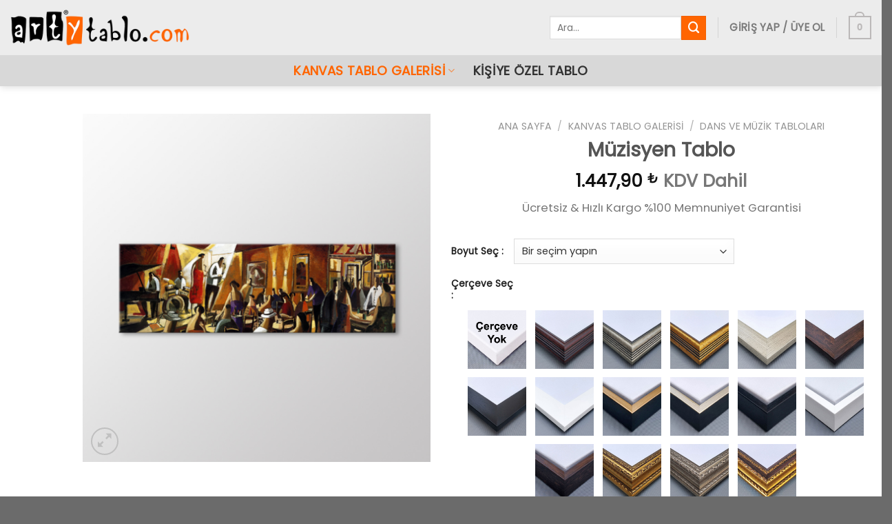

--- FILE ---
content_type: text/html; charset=UTF-8
request_url: https://www.artytablo.com/muzisyen-tablo/
body_size: 48075
content:
<!DOCTYPE html>
<!--[if IE 9 ]> <html lang="tr" prefix="og: https://ogp.me/ns#" class="ie9 loading-site no-js"> <![endif]-->
<!--[if IE 8 ]> <html lang="tr" prefix="og: https://ogp.me/ns#" class="ie8 loading-site no-js"> <![endif]-->
<!--[if (gte IE 9)|!(IE)]><!--><html lang="tr" prefix="og: https://ogp.me/ns#" class="loading-site no-js"> <!--<![endif]-->
<head><meta charset="UTF-8" /><script>if(navigator.userAgent.match(/MSIE|Internet Explorer/i)||navigator.userAgent.match(/Trident\/7\..*?rv:11/i)){var href=document.location.href;if(!href.match(/[?&]nowprocket/)){if(href.indexOf("?")==-1){if(href.indexOf("#")==-1){document.location.href=href+"?nowprocket=1"}else{document.location.href=href.replace("#","?nowprocket=1#")}}else{if(href.indexOf("#")==-1){document.location.href=href+"&nowprocket=1"}else{document.location.href=href.replace("#","&nowprocket=1#")}}}}</script><script>(()=>{class RocketLazyLoadScripts{constructor(){this.v="2.0.3",this.userEvents=["keydown","keyup","mousedown","mouseup","mousemove","mouseover","mouseenter","mouseout","mouseleave","touchmove","touchstart","touchend","touchcancel","wheel","click","dblclick","input","visibilitychange"],this.attributeEvents=["onblur","onclick","oncontextmenu","ondblclick","onfocus","onmousedown","onmouseenter","onmouseleave","onmousemove","onmouseout","onmouseover","onmouseup","onmousewheel","onscroll","onsubmit"]}async t(){this.i(),this.o(),/iP(ad|hone)/.test(navigator.userAgent)&&this.h(),this.u(),this.l(this),this.m(),this.k(this),this.p(this),this._(),await Promise.all([this.R(),this.L()]),this.lastBreath=Date.now(),this.S(this),this.P(),this.D(),this.O(),this.M(),await this.C(this.delayedScripts.normal),await this.C(this.delayedScripts.defer),await this.C(this.delayedScripts.async),this.F("domReady"),await this.T(),await this.j(),await this.I(),this.F("windowLoad"),await this.A(),window.dispatchEvent(new Event("rocket-allScriptsLoaded")),this.everythingLoaded=!0,this.lastTouchEnd&&await new Promise((t=>setTimeout(t,500-Date.now()+this.lastTouchEnd))),this.H(),this.F("all"),this.U(),this.W()}i(){this.CSPIssue=sessionStorage.getItem("rocketCSPIssue"),document.addEventListener("securitypolicyviolation",(t=>{this.CSPIssue||"script-src-elem"!==t.violatedDirective||"data"!==t.blockedURI||(this.CSPIssue=!0,sessionStorage.setItem("rocketCSPIssue",!0))}),{isRocket:!0})}o(){window.addEventListener("pageshow",(t=>{this.persisted=t.persisted,this.realWindowLoadedFired=!0}),{isRocket:!0}),window.addEventListener("pagehide",(()=>{this.onFirstUserAction=null}),{isRocket:!0})}h(){let t;function e(e){t=e}window.addEventListener("touchstart",e,{isRocket:!0}),window.addEventListener("touchend",(function i(o){Math.abs(o.changedTouches[0].pageX-t.changedTouches[0].pageX)<10&&Math.abs(o.changedTouches[0].pageY-t.changedTouches[0].pageY)<10&&o.timeStamp-t.timeStamp<200&&(o.target.dispatchEvent(new PointerEvent("click",{target:o.target,bubbles:!0,cancelable:!0,detail:1})),event.preventDefault(),window.removeEventListener("touchstart",e,{isRocket:!0}),window.removeEventListener("touchend",i,{isRocket:!0}))}),{isRocket:!0})}q(t){this.userActionTriggered||("mousemove"!==t.type||this.firstMousemoveIgnored?"keyup"===t.type||"mouseover"===t.type||"mouseout"===t.type||(this.userActionTriggered=!0,this.onFirstUserAction&&this.onFirstUserAction()):this.firstMousemoveIgnored=!0),"click"===t.type&&t.preventDefault(),this.savedUserEvents.length>0&&(t.stopPropagation(),t.stopImmediatePropagation()),"touchstart"===this.lastEvent&&"touchend"===t.type&&(this.lastTouchEnd=Date.now()),"click"===t.type&&(this.lastTouchEnd=0),this.lastEvent=t.type,this.savedUserEvents.push(t)}u(){this.savedUserEvents=[],this.userEventHandler=this.q.bind(this),this.userEvents.forEach((t=>window.addEventListener(t,this.userEventHandler,{passive:!1,isRocket:!0})))}U(){this.userEvents.forEach((t=>window.removeEventListener(t,this.userEventHandler,{passive:!1,isRocket:!0}))),this.savedUserEvents.forEach((t=>{t.target.dispatchEvent(new window[t.constructor.name](t.type,t))}))}m(){this.eventsMutationObserver=new MutationObserver((t=>{const e="return false";for(const i of t){if("attributes"===i.type){const t=i.target.getAttribute(i.attributeName);t&&t!==e&&(i.target.setAttribute("data-rocket-"+i.attributeName,t),i.target["rocket"+i.attributeName]=new Function("event",t),i.target.setAttribute(i.attributeName,e))}"childList"===i.type&&i.addedNodes.forEach((t=>{if(t.nodeType===Node.ELEMENT_NODE)for(const i of t.attributes)this.attributeEvents.includes(i.name)&&i.value&&""!==i.value&&(t.setAttribute("data-rocket-"+i.name,i.value),t["rocket"+i.name]=new Function("event",i.value),t.setAttribute(i.name,e))}))}})),this.eventsMutationObserver.observe(document,{subtree:!0,childList:!0,attributeFilter:this.attributeEvents})}H(){this.eventsMutationObserver.disconnect(),this.attributeEvents.forEach((t=>{document.querySelectorAll("[data-rocket-"+t+"]").forEach((e=>{e.setAttribute(t,e.getAttribute("data-rocket-"+t)),e.removeAttribute("data-rocket-"+t)}))}))}k(t){Object.defineProperty(HTMLElement.prototype,"onclick",{get(){return this.rocketonclick||null},set(e){this.rocketonclick=e,this.setAttribute(t.everythingLoaded?"onclick":"data-rocket-onclick","this.rocketonclick(event)")}})}S(t){function e(e,i){let o=e[i];e[i]=null,Object.defineProperty(e,i,{get:()=>o,set(s){t.everythingLoaded?o=s:e["rocket"+i]=o=s}})}e(document,"onreadystatechange"),e(window,"onload"),e(window,"onpageshow");try{Object.defineProperty(document,"readyState",{get:()=>t.rocketReadyState,set(e){t.rocketReadyState=e},configurable:!0}),document.readyState="loading"}catch(t){console.log("WPRocket DJE readyState conflict, bypassing")}}l(t){this.originalAddEventListener=EventTarget.prototype.addEventListener,this.originalRemoveEventListener=EventTarget.prototype.removeEventListener,this.savedEventListeners=[],EventTarget.prototype.addEventListener=function(e,i,o){o&&o.isRocket||!t.B(e,this)&&!t.userEvents.includes(e)||t.B(e,this)&&!t.userActionTriggered||e.startsWith("rocket-")||t.everythingLoaded?t.originalAddEventListener.call(this,e,i,o):t.savedEventListeners.push({target:this,remove:!1,type:e,func:i,options:o})},EventTarget.prototype.removeEventListener=function(e,i,o){o&&o.isRocket||!t.B(e,this)&&!t.userEvents.includes(e)||t.B(e,this)&&!t.userActionTriggered||e.startsWith("rocket-")||t.everythingLoaded?t.originalRemoveEventListener.call(this,e,i,o):t.savedEventListeners.push({target:this,remove:!0,type:e,func:i,options:o})}}F(t){"all"===t&&(EventTarget.prototype.addEventListener=this.originalAddEventListener,EventTarget.prototype.removeEventListener=this.originalRemoveEventListener),this.savedEventListeners=this.savedEventListeners.filter((e=>{let i=e.type,o=e.target||window;return"domReady"===t&&"DOMContentLoaded"!==i&&"readystatechange"!==i||("windowLoad"===t&&"load"!==i&&"readystatechange"!==i&&"pageshow"!==i||(this.B(i,o)&&(i="rocket-"+i),e.remove?o.removeEventListener(i,e.func,e.options):o.addEventListener(i,e.func,e.options),!1))}))}p(t){let e;function i(e){return t.everythingLoaded?e:e.split(" ").map((t=>"load"===t||t.startsWith("load.")?"rocket-jquery-load":t)).join(" ")}function o(o){function s(e){const s=o.fn[e];o.fn[e]=o.fn.init.prototype[e]=function(){return this[0]===window&&t.userActionTriggered&&("string"==typeof arguments[0]||arguments[0]instanceof String?arguments[0]=i(arguments[0]):"object"==typeof arguments[0]&&Object.keys(arguments[0]).forEach((t=>{const e=arguments[0][t];delete arguments[0][t],arguments[0][i(t)]=e}))),s.apply(this,arguments),this}}if(o&&o.fn&&!t.allJQueries.includes(o)){const e={DOMContentLoaded:[],"rocket-DOMContentLoaded":[]};for(const t in e)document.addEventListener(t,(()=>{e[t].forEach((t=>t()))}),{isRocket:!0});o.fn.ready=o.fn.init.prototype.ready=function(i){function s(){parseInt(o.fn.jquery)>2?setTimeout((()=>i.bind(document)(o))):i.bind(document)(o)}return t.realDomReadyFired?!t.userActionTriggered||t.fauxDomReadyFired?s():e["rocket-DOMContentLoaded"].push(s):e.DOMContentLoaded.push(s),o([])},s("on"),s("one"),s("off"),t.allJQueries.push(o)}e=o}t.allJQueries=[],o(window.jQuery),Object.defineProperty(window,"jQuery",{get:()=>e,set(t){o(t)}})}P(){const t=new Map;document.write=document.writeln=function(e){const i=document.currentScript,o=document.createRange(),s=i.parentElement;let n=t.get(i);void 0===n&&(n=i.nextSibling,t.set(i,n));const c=document.createDocumentFragment();o.setStart(c,0),c.appendChild(o.createContextualFragment(e)),s.insertBefore(c,n)}}async R(){return new Promise((t=>{this.userActionTriggered?t():this.onFirstUserAction=t}))}async L(){return new Promise((t=>{document.addEventListener("DOMContentLoaded",(()=>{this.realDomReadyFired=!0,t()}),{isRocket:!0})}))}async I(){return this.realWindowLoadedFired?Promise.resolve():new Promise((t=>{window.addEventListener("load",t,{isRocket:!0})}))}M(){this.pendingScripts=[];this.scriptsMutationObserver=new MutationObserver((t=>{for(const e of t)e.addedNodes.forEach((t=>{"SCRIPT"!==t.tagName||t.noModule||t.isWPRocket||this.pendingScripts.push({script:t,promise:new Promise((e=>{const i=()=>{const i=this.pendingScripts.findIndex((e=>e.script===t));i>=0&&this.pendingScripts.splice(i,1),e()};t.addEventListener("load",i,{isRocket:!0}),t.addEventListener("error",i,{isRocket:!0}),setTimeout(i,1e3)}))})}))})),this.scriptsMutationObserver.observe(document,{childList:!0,subtree:!0})}async j(){await this.J(),this.pendingScripts.length?(await this.pendingScripts[0].promise,await this.j()):this.scriptsMutationObserver.disconnect()}D(){this.delayedScripts={normal:[],async:[],defer:[]},document.querySelectorAll("script[type$=rocketlazyloadscript]").forEach((t=>{t.hasAttribute("data-rocket-src")?t.hasAttribute("async")&&!1!==t.async?this.delayedScripts.async.push(t):t.hasAttribute("defer")&&!1!==t.defer||"module"===t.getAttribute("data-rocket-type")?this.delayedScripts.defer.push(t):this.delayedScripts.normal.push(t):this.delayedScripts.normal.push(t)}))}async _(){await this.L();let t=[];document.querySelectorAll("script[type$=rocketlazyloadscript][data-rocket-src]").forEach((e=>{let i=e.getAttribute("data-rocket-src");if(i&&!i.startsWith("data:")){i.startsWith("//")&&(i=location.protocol+i);try{const o=new URL(i).origin;o!==location.origin&&t.push({src:o,crossOrigin:e.crossOrigin||"module"===e.getAttribute("data-rocket-type")})}catch(t){}}})),t=[...new Map(t.map((t=>[JSON.stringify(t),t]))).values()],this.N(t,"preconnect")}async $(t){if(await this.G(),!0!==t.noModule||!("noModule"in HTMLScriptElement.prototype))return new Promise((e=>{let i;function o(){(i||t).setAttribute("data-rocket-status","executed"),e()}try{if(navigator.userAgent.includes("Firefox/")||""===navigator.vendor||this.CSPIssue)i=document.createElement("script"),[...t.attributes].forEach((t=>{let e=t.nodeName;"type"!==e&&("data-rocket-type"===e&&(e="type"),"data-rocket-src"===e&&(e="src"),i.setAttribute(e,t.nodeValue))})),t.text&&(i.text=t.text),t.nonce&&(i.nonce=t.nonce),i.hasAttribute("src")?(i.addEventListener("load",o,{isRocket:!0}),i.addEventListener("error",(()=>{i.setAttribute("data-rocket-status","failed-network"),e()}),{isRocket:!0}),setTimeout((()=>{i.isConnected||e()}),1)):(i.text=t.text,o()),i.isWPRocket=!0,t.parentNode.replaceChild(i,t);else{const i=t.getAttribute("data-rocket-type"),s=t.getAttribute("data-rocket-src");i?(t.type=i,t.removeAttribute("data-rocket-type")):t.removeAttribute("type"),t.addEventListener("load",o,{isRocket:!0}),t.addEventListener("error",(i=>{this.CSPIssue&&i.target.src.startsWith("data:")?(console.log("WPRocket: CSP fallback activated"),t.removeAttribute("src"),this.$(t).then(e)):(t.setAttribute("data-rocket-status","failed-network"),e())}),{isRocket:!0}),s?(t.fetchPriority="high",t.removeAttribute("data-rocket-src"),t.src=s):t.src="data:text/javascript;base64,"+window.btoa(unescape(encodeURIComponent(t.text)))}}catch(i){t.setAttribute("data-rocket-status","failed-transform"),e()}}));t.setAttribute("data-rocket-status","skipped")}async C(t){const e=t.shift();return e?(e.isConnected&&await this.$(e),this.C(t)):Promise.resolve()}O(){this.N([...this.delayedScripts.normal,...this.delayedScripts.defer,...this.delayedScripts.async],"preload")}N(t,e){this.trash=this.trash||[];let i=!0;var o=document.createDocumentFragment();t.forEach((t=>{const s=t.getAttribute&&t.getAttribute("data-rocket-src")||t.src;if(s&&!s.startsWith("data:")){const n=document.createElement("link");n.href=s,n.rel=e,"preconnect"!==e&&(n.as="script",n.fetchPriority=i?"high":"low"),t.getAttribute&&"module"===t.getAttribute("data-rocket-type")&&(n.crossOrigin=!0),t.crossOrigin&&(n.crossOrigin=t.crossOrigin),t.integrity&&(n.integrity=t.integrity),t.nonce&&(n.nonce=t.nonce),o.appendChild(n),this.trash.push(n),i=!1}})),document.head.appendChild(o)}W(){this.trash.forEach((t=>t.remove()))}async T(){try{document.readyState="interactive"}catch(t){}this.fauxDomReadyFired=!0;try{await this.G(),document.dispatchEvent(new Event("rocket-readystatechange")),await this.G(),document.rocketonreadystatechange&&document.rocketonreadystatechange(),await this.G(),document.dispatchEvent(new Event("rocket-DOMContentLoaded")),await this.G(),window.dispatchEvent(new Event("rocket-DOMContentLoaded"))}catch(t){console.error(t)}}async A(){try{document.readyState="complete"}catch(t){}try{await this.G(),document.dispatchEvent(new Event("rocket-readystatechange")),await this.G(),document.rocketonreadystatechange&&document.rocketonreadystatechange(),await this.G(),window.dispatchEvent(new Event("rocket-load")),await this.G(),window.rocketonload&&window.rocketonload(),await this.G(),this.allJQueries.forEach((t=>t(window).trigger("rocket-jquery-load"))),await this.G();const t=new Event("rocket-pageshow");t.persisted=this.persisted,window.dispatchEvent(t),await this.G(),window.rocketonpageshow&&window.rocketonpageshow({persisted:this.persisted})}catch(t){console.error(t)}}async G(){Date.now()-this.lastBreath>45&&(await this.J(),this.lastBreath=Date.now())}async J(){return document.hidden?new Promise((t=>setTimeout(t))):new Promise((t=>requestAnimationFrame(t)))}B(t,e){return e===document&&"readystatechange"===t||(e===document&&"DOMContentLoaded"===t||(e===window&&"DOMContentLoaded"===t||(e===window&&"load"===t||e===window&&"pageshow"===t)))}static run(){(new RocketLazyLoadScripts).t()}}RocketLazyLoadScripts.run()})();</script>
<!-- Microsoft Clarity -->
	<script type="rocketlazyloadscript" data-rocket-type="text/javascript">
    (function(c,l,a,r,i,t,y){
        c[a]=c[a]||function(){(c[a].q=c[a].q||[]).push(arguments)};
        t=l.createElement(r);t.async=1;t.src="https://www.clarity.ms/tag/"+i;
        y=l.getElementsByTagName(r)[0];y.parentNode.insertBefore(t,y);
    })(window, document, "clarity", "script", "mr88nqcts8");
</script>
	
	<!-- Google Tag Manager -->
<script type="rocketlazyloadscript">(function(w,d,s,l,i){w[l]=w[l]||[];w[l].push({'gtm.start':
new Date().getTime(),event:'gtm.js'});var f=d.getElementsByTagName(s)[0],
j=d.createElement(s),dl=l!='dataLayer'?'&l='+l:'';j.async=true;j.src=
'https://www.googletagmanager.com/gtm.js?id='+i+dl;f.parentNode.insertBefore(j,f);
})(window,document,'script','dataLayer','GTM-TB54CVH');</script>
<!-- End Google Tag Manager -->
	<!-- Global site tag (gtag.js) - Google Analytics -->
<script type="rocketlazyloadscript" async data-rocket-src="https://www.googletagmanager.com/gtag/js?id=UA-117099010-1"></script>
<script type="rocketlazyloadscript">
  window.dataLayer = window.dataLayer || [];
  function gtag(){dataLayer.push(arguments);}
  gtag('js', new Date());

  gtag('config', 'UA-117099010-1');
	gtag('config', 'AW-814932846');
</script>

<!-- Yandex.Metrika counter --> <script type="rocketlazyloadscript" data-rocket-type="text/javascript"> (function(m,e,t,r,i,k,a){m[i]=m[i]||function(){(m[i].a=m[i].a||[]).push(arguments)}; m[i].l=1*new Date();k=e.createElement(t),a=e.getElementsByTagName(t)[0],k.async=1,k.src=r,a.parentNode.insertBefore(k,a)}) (window, document, "script", "https://mc.yandex.ru/metrika/tag.js", "ym"); ym(68296906, "init", { clickmap:true, trackLinks:true, accurateTrackBounce:true, webvisor:true, ecommerce:"dataLayer" }); </script> <noscript><div><img src="https://mc.yandex.ru/watch/68296906" style="position:absolute; left:-9999px;" alt="" /></div></noscript> 
<!-- /Yandex.Metrika counter -->

<!-- Facebook Pixel Code -->
<script type="rocketlazyloadscript">
!function(f,b,e,v,n,t,s)
{if(f.fbq)return;n=f.fbq=function(){n.callMethod?
n.callMethod.apply(n,arguments):n.queue.push(arguments)};
if(!f._fbq)f._fbq=n;n.push=n;n.loaded=!0;n.version='2.0';
n.queue=[];t=b.createElement(e);t.async=!0;
t.src=v;s=b.getElementsByTagName(e)[0];
s.parentNode.insertBefore(t,s)}(window, document,'script',
'https://connect.facebook.net/en_US/fbevents.js');
fbq('init', '3048157992178801');
fbq('track', 'PageView');
</script>
<noscript><img height="1" width="1" style="display:none"
src="https://www.facebook.com/tr?id=3048157992178801&ev=PageView&noscript=1"
/></noscript>
<!-- End Facebook Pixel Code -->
	
	<link rel="profile" href="http://gmpg.org/xfn/11" />
	<link rel="pingback" href="https://www.artytablo.com/xmlrpc.php" />
	<script type="rocketlazyloadscript">(function(html){html.className = html.className.replace(/\bno-js\b/,'js')})(document.documentElement);</script>
	<style>img:is([sizes="auto" i], [sizes^="auto," i]) { contain-intrinsic-size: 3000px 1500px }</style>
	<meta name="viewport" content="width=device-width, initial-scale=1, maximum-scale=1" />
<!-- Rank Math&#039;a Göre Arama Motoru Optimizasyonu - https://rankmath.com/ -->
<title>Müzisyen Tablo | Arty Tablo</title>
<link data-rocket-preload as="style" href="https://fonts.googleapis.com/css?family=Poppins%3Aregular%2Cregular%2Cregular%2Cregular%2Cregular&#038;display=swap" rel="preload">
<link href="https://fonts.googleapis.com/css?family=Poppins%3Aregular%2Cregular%2Cregular%2Cregular%2Cregular&#038;display=swap" media="print" onload="this.media=&#039;all&#039;" rel="stylesheet">
<noscript><link rel="stylesheet" href="https://fonts.googleapis.com/css?family=Poppins%3Aregular%2Cregular%2Cregular%2Cregular%2Cregular&#038;display=swap"></noscript>
<meta name="description" content="Ücretsiz &amp; Hızlı Kargo %100 Memnuniyet Garantisi"/>
<meta name="robots" content="follow, index, max-snippet:-1, max-video-preview:-1, max-image-preview:large"/>
<link rel="canonical" href="https://www.artytablo.com/muzisyen-tablo/" />
<meta property="og:locale" content="tr_TR" />
<meta property="og:type" content="product" />
<meta property="og:title" content="Müzisyen Tablo | Arty Tablo" />
<meta property="og:description" content="Ücretsiz &amp; Hızlı Kargo %100 Memnuniyet Garantisi" />
<meta property="og:url" content="https://www.artytablo.com/muzisyen-tablo/" />
<meta property="og:site_name" content="Arty Tablo" />
<meta property="og:updated_time" content="2025-12-31T00:30:35+03:00" />
<meta property="og:image" content="https://www.artytablo.com/wp-content/uploads/2021/01/ra1943sd.jpg" />
<meta property="og:image:secure_url" content="https://www.artytablo.com/wp-content/uploads/2021/01/ra1943sd.jpg" />
<meta property="og:image:width" content="1020" />
<meta property="og:image:height" content="1020" />
<meta property="og:image:alt" content="Müzisyen Tablo" />
<meta property="og:image:type" content="image/jpeg" />
<meta property="product:availability" content="instock" />
<meta name="twitter:card" content="summary_large_image" />
<meta name="twitter:title" content="Müzisyen Tablo | Arty Tablo" />
<meta name="twitter:description" content="Ücretsiz &amp; Hızlı Kargo %100 Memnuniyet Garantisi" />
<meta name="twitter:image" content="https://www.artytablo.com/wp-content/uploads/2021/01/ra1943sd.jpg" />
<meta name="twitter:label1" content="Fiyat" />
<meta name="twitter:data1" content="1.447,90&nbsp;&#8378; - 8.351,90&nbsp;&#8378;" />
<meta name="twitter:label2" content="Uygunluk" />
<meta name="twitter:data2" content="Stokta" />
<script type="application/ld+json" class="rank-math-schema">{"@context":"https://schema.org","@graph":[{"@type":"Place","@id":"https://www.artytablo.com/#place","address":{"@type":"PostalAddress","streetAddress":"\u00c7e\u015fme Sk.","addressLocality":"Nurtepe Mah.","addressRegion":"Ka\u011f\u0131thane","postalCode":"34406","addressCountry":"\u0130stanbul"}},{"@type":["ArtGallery","Organization"],"@id":"https://www.artytablo.com/#organization","name":"Arty Tablo","url":"https://www.artytablo.com","sameAs":["https://www.facebook.com/artytablo/"],"email":"destek@artytablo.com","address":{"@type":"PostalAddress","streetAddress":"\u00c7e\u015fme Sk.","addressLocality":"Nurtepe Mah.","addressRegion":"Ka\u011f\u0131thane","postalCode":"34406","addressCountry":"\u0130stanbul"},"logo":{"@type":"ImageObject","@id":"https://www.artytablo.com/#logo","url":"https://www.artytablo.com/wp-content/uploads/2021/12/arty-tablo-logo-INSTAGRAM.jpg","contentUrl":"https://www.artytablo.com/wp-content/uploads/2021/12/arty-tablo-logo-INSTAGRAM.jpg","caption":"Arty Tablo","inLanguage":"tr","width":"500","height":"500"},"priceRange":"$","openingHours":["Monday,Tuesday,Wednesday,Thursday,Friday 09:00-19:00","Saturday 09:00-14:00"],"location":{"@id":"https://www.artytablo.com/#place"},"image":{"@id":"https://www.artytablo.com/#logo"},"telephone":"02122954734"},{"@type":"WebSite","@id":"https://www.artytablo.com/#website","url":"https://www.artytablo.com","name":"Arty Tablo","publisher":{"@id":"https://www.artytablo.com/#organization"},"inLanguage":"tr"},{"@type":"ImageObject","@id":"https://www.artytablo.com/wp-content/uploads/2021/01/ra1943sd.jpg","url":"https://www.artytablo.com/wp-content/uploads/2021/01/ra1943sd.jpg","width":"1020","height":"1020","inLanguage":"tr"},{"@type":"BreadcrumbList","@id":"https://www.artytablo.com/muzisyen-tablo/#breadcrumb","itemListElement":[{"@type":"ListItem","position":"1","item":{"@id":"https://www.artytablo.com","name":"Ana Sayfa"}},{"@type":"ListItem","position":"2","item":{"@id":"https://www.artytablo.com/kanvas-tablo-galerisi/","name":"Kanvas Tablo Galerisi"}},{"@type":"ListItem","position":"3","item":{"@id":"https://www.artytablo.com/dans-ve-muzik-tablolari/","name":"Dans ve M\u00fczik Tablolar\u0131"}},{"@type":"ListItem","position":"4","item":{"@id":"https://www.artytablo.com/muzisyen-tablo/","name":"M\u00fczisyen Tablo"}}]},{"@type":"ItemPage","@id":"https://www.artytablo.com/muzisyen-tablo/#webpage","url":"https://www.artytablo.com/muzisyen-tablo/","name":"M\u00fczisyen Tablo | Arty Tablo","datePublished":"2021-01-07T10:53:29+03:00","dateModified":"2025-12-31T00:30:35+03:00","isPartOf":{"@id":"https://www.artytablo.com/#website"},"primaryImageOfPage":{"@id":"https://www.artytablo.com/wp-content/uploads/2021/01/ra1943sd.jpg"},"inLanguage":"tr","breadcrumb":{"@id":"https://www.artytablo.com/muzisyen-tablo/#breadcrumb"}},{"@type":"Product","name":"M\u00fczisyen Tablo | Arty Tablo","description":"\u00dccretsiz &amp; H\u0131zl\u0131 Kargo %100 Memnuniyet Garantisi","sku":"IMG0048","category":"Kanvas Tablo Galerisi &gt; Dans ve M\u00fczik Tablolar\u0131","mainEntityOfPage":{"@id":"https://www.artytablo.com/muzisyen-tablo/#webpage"},"image":[{"@type":"ImageObject","url":"https://www.artytablo.com/wp-content/uploads/2021/01/ra1943sd.jpg","height":"1020","width":"1020"},{"@type":"ImageObject","url":"https://www.artytablo.com/wp-content/uploads/2021/01/ra1943sa.jpg","height":"1024","width":"1024"},{"@type":"ImageObject","url":"https://www.artytablo.com/wp-content/uploads/2021/01/ra1943sb.jpg","height":"1024","width":"1024"}],"offers":{"@type":"AggregateOffer","lowPrice":"1447.90","highPrice":"8351.90","offerCount":"6","priceCurrency":"TRY","availability":"http://schema.org/InStock","seller":{"@type":"Organization","@id":"https://www.artytablo.com/","name":"Arty Tablo","url":"https://www.artytablo.com","logo":"https://www.artytablo.com/wp-content/uploads/2021/12/arty-tablo-logo-INSTAGRAM.jpg"},"url":"https://www.artytablo.com/muzisyen-tablo/"},"@id":"https://www.artytablo.com/muzisyen-tablo/#richSnippet"}]}</script>
<!-- /Rank Math WordPress SEO eklentisi -->

<link rel='dns-prefetch' href='//www.google.com' />
<link rel='dns-prefetch' href='//fonts.googleapis.com' />
<link href='https://fonts.gstatic.com' crossorigin rel='preconnect' />
<link rel="alternate" type="application/rss+xml" title="Arty Tablo &raquo; akışı" href="https://www.artytablo.com/feed/" />
<link rel="alternate" type="application/rss+xml" title="Arty Tablo &raquo; yorum akışı" href="https://www.artytablo.com/comments/feed/" />
<link rel="alternate" type="application/rss+xml" title="Arty Tablo &raquo; Müzisyen Tablo yorum akışı" href="https://www.artytablo.com/muzisyen-tablo/feed/" />
<link data-minify="1" rel='stylesheet' id='ht_ctc_main_css-css' href='https://www.artytablo.com/wp-content/cache/min/1/wp-content/plugins/click-to-chat-for-whatsapp/new/inc/assets/css/main.css?ver=1760605064' type='text/css' media='all' />
<link rel='stylesheet' id='sbi_styles-css' href='https://www.artytablo.com/wp-content/cache/background-css/1/www.artytablo.com/wp-content/plugins/instagram-feed/css/sbi-styles.min.css?wpr_t=1769885275' type='text/css' media='all' />
<style id='wp-block-library-inline-css' type='text/css'>
:root{--wp-admin-theme-color:#007cba;--wp-admin-theme-color--rgb:0,124,186;--wp-admin-theme-color-darker-10:#006ba1;--wp-admin-theme-color-darker-10--rgb:0,107,161;--wp-admin-theme-color-darker-20:#005a87;--wp-admin-theme-color-darker-20--rgb:0,90,135;--wp-admin-border-width-focus:2px;--wp-block-synced-color:#7a00df;--wp-block-synced-color--rgb:122,0,223;--wp-bound-block-color:var(--wp-block-synced-color)}@media (min-resolution:192dpi){:root{--wp-admin-border-width-focus:1.5px}}.wp-element-button{cursor:pointer}:root{--wp--preset--font-size--normal:16px;--wp--preset--font-size--huge:42px}:root .has-very-light-gray-background-color{background-color:#eee}:root .has-very-dark-gray-background-color{background-color:#313131}:root .has-very-light-gray-color{color:#eee}:root .has-very-dark-gray-color{color:#313131}:root .has-vivid-green-cyan-to-vivid-cyan-blue-gradient-background{background:linear-gradient(135deg,#00d084,#0693e3)}:root .has-purple-crush-gradient-background{background:linear-gradient(135deg,#34e2e4,#4721fb 50%,#ab1dfe)}:root .has-hazy-dawn-gradient-background{background:linear-gradient(135deg,#faaca8,#dad0ec)}:root .has-subdued-olive-gradient-background{background:linear-gradient(135deg,#fafae1,#67a671)}:root .has-atomic-cream-gradient-background{background:linear-gradient(135deg,#fdd79a,#004a59)}:root .has-nightshade-gradient-background{background:linear-gradient(135deg,#330968,#31cdcf)}:root .has-midnight-gradient-background{background:linear-gradient(135deg,#020381,#2874fc)}.has-regular-font-size{font-size:1em}.has-larger-font-size{font-size:2.625em}.has-normal-font-size{font-size:var(--wp--preset--font-size--normal)}.has-huge-font-size{font-size:var(--wp--preset--font-size--huge)}.has-text-align-center{text-align:center}.has-text-align-left{text-align:left}.has-text-align-right{text-align:right}#end-resizable-editor-section{display:none}.aligncenter{clear:both}.items-justified-left{justify-content:flex-start}.items-justified-center{justify-content:center}.items-justified-right{justify-content:flex-end}.items-justified-space-between{justify-content:space-between}.screen-reader-text{border:0;clip-path:inset(50%);height:1px;margin:-1px;overflow:hidden;padding:0;position:absolute;width:1px;word-wrap:normal!important}.screen-reader-text:focus{background-color:#ddd;clip-path:none;color:#444;display:block;font-size:1em;height:auto;left:5px;line-height:normal;padding:15px 23px 14px;text-decoration:none;top:5px;width:auto;z-index:100000}html :where(.has-border-color){border-style:solid}html :where([style*=border-top-color]){border-top-style:solid}html :where([style*=border-right-color]){border-right-style:solid}html :where([style*=border-bottom-color]){border-bottom-style:solid}html :where([style*=border-left-color]){border-left-style:solid}html :where([style*=border-width]){border-style:solid}html :where([style*=border-top-width]){border-top-style:solid}html :where([style*=border-right-width]){border-right-style:solid}html :where([style*=border-bottom-width]){border-bottom-style:solid}html :where([style*=border-left-width]){border-left-style:solid}html :where(img[class*=wp-image-]){height:auto;max-width:100%}:where(figure){margin:0 0 1em}html :where(.is-position-sticky){--wp-admin--admin-bar--position-offset:var(--wp-admin--admin-bar--height,0px)}@media screen and (max-width:600px){html :where(.is-position-sticky){--wp-admin--admin-bar--position-offset:0px}}
</style>
<link data-minify="1" rel='stylesheet' id='cr-frontend-css-css' href='https://www.artytablo.com/wp-content/cache/background-css/1/www.artytablo.com/wp-content/cache/min/1/wp-content/plugins/customer-reviews-woocommerce/css/frontend.css?ver=1760605064&wpr_t=1769885275' type='text/css' media='all' />
<style id='woocommerce-inline-inline-css' type='text/css'>
.woocommerce form .form-row .required { visibility: visible; }
</style>
<link data-minify="1" rel='stylesheet' id='dndmfu-wc-css' href='https://www.artytablo.com/wp-content/cache/min/1/wp-content/plugins/drag-and-drop-multiple-file-upload-for-woocommerce/assets/css/dnd-upload-wc.css?ver=1760605064' type='text/css' media='all' />
<link data-minify="1" rel='stylesheet' id='brands-styles-css' href='https://www.artytablo.com/wp-content/cache/min/1/wp-content/plugins/woocommerce/assets/css/brands.css?ver=1760605064' type='text/css' media='all' />
<link rel='stylesheet' id='photoswipe-css' href='https://www.artytablo.com/wp-content/cache/background-css/1/www.artytablo.com/wp-content/plugins/woocommerce/assets/css/photoswipe/photoswipe.min.css?wpr_t=1769885275' type='text/css' media='all' />
<link rel='stylesheet' id='photoswipe-default-skin-css' href='https://www.artytablo.com/wp-content/cache/background-css/1/www.artytablo.com/wp-content/plugins/woocommerce/assets/css/photoswipe/default-skin/default-skin.min.css?wpr_t=1769885275' type='text/css' media='all' />
<link data-minify="1" rel='stylesheet' id='flatsome-main-css' href='https://www.artytablo.com/wp-content/cache/background-css/1/www.artytablo.com/wp-content/cache/min/1/wp-content/themes/flatsome/assets/css/flatsome.css?ver=1760605064&wpr_t=1769885275' type='text/css' media='all' />
<style id='flatsome-main-inline-css' type='text/css'>
@font-face {
				font-family: "fl-icons";
				font-display: block;
				src: url(https://www.artytablo.com/wp-content/themes/flatsome/assets/css/icons/fl-icons.eot?v=3.14.2);
				src:
					url(https://www.artytablo.com/wp-content/themes/flatsome/assets/css/icons/fl-icons.eot#iefix?v=3.14.2) format("embedded-opentype"),
					url(https://www.artytablo.com/wp-content/themes/flatsome/assets/css/icons/fl-icons.woff2?v=3.14.2) format("woff2"),
					url(https://www.artytablo.com/wp-content/themes/flatsome/assets/css/icons/fl-icons.ttf?v=3.14.2) format("truetype"),
					url(https://www.artytablo.com/wp-content/themes/flatsome/assets/css/icons/fl-icons.woff?v=3.14.2) format("woff"),
					url(https://www.artytablo.com/wp-content/themes/flatsome/assets/css/icons/fl-icons.svg?v=3.14.2#fl-icons) format("svg");
			}
</style>
<link data-minify="1" rel='stylesheet' id='flatsome-shop-css' href='https://www.artytablo.com/wp-content/cache/min/1/wp-content/themes/flatsome/assets/css/flatsome-shop.css?ver=1760605064' type='text/css' media='all' />
<link rel='stylesheet' id='flatsome-style-css' href='https://www.artytablo.com/wp-content/themes/flatsome-child/style.css' type='text/css' media='all' />

<script type="text/javascript" src="https://www.artytablo.com/wp-includes/js/jquery/jquery.min.js" id="jquery-core-js" data-rocket-defer defer></script>
<script type="rocketlazyloadscript" data-rocket-type="text/javascript" data-rocket-src="https://www.artytablo.com/wp-includes/js/jquery/jquery-migrate.min.js" id="jquery-migrate-js" data-rocket-defer defer></script>
<script type="text/javascript" id="wc-single-product-js-extra">
/* <![CDATA[ */
var wc_single_product_params = {"i18n_required_rating_text":"L\u00fctfen bir oy belirleyin","i18n_rating_options":["1\/5 y\u0131ld\u0131z","2\/5 y\u0131ld\u0131z","3\/5 y\u0131ld\u0131z","4\/5 y\u0131ld\u0131z","5\/5 y\u0131ld\u0131z"],"i18n_product_gallery_trigger_text":"Tam ekran g\u00f6rsel galerisini g\u00f6r\u00fcnt\u00fcleyin","review_rating_required":"yes","flexslider":{"rtl":false,"animation":"slide","smoothHeight":true,"directionNav":false,"controlNav":"thumbnails","slideshow":false,"animationSpeed":500,"animationLoop":false,"allowOneSlide":false},"zoom_enabled":"","zoom_options":[],"photoswipe_enabled":"","photoswipe_options":{"shareEl":false,"closeOnScroll":false,"history":false,"hideAnimationDuration":0,"showAnimationDuration":0},"flexslider_enabled":""};
/* ]]> */
</script>
<script type="text/javascript" src="https://www.artytablo.com/wp-content/plugins/woocommerce/assets/js/frontend/single-product.min.js" id="wc-single-product-js" defer="defer" data-wp-strategy="defer"></script>
<script type="rocketlazyloadscript" data-rocket-type="text/javascript" data-rocket-src="https://www.artytablo.com/wp-content/plugins/woocommerce/assets/js/jquery-blockui/jquery.blockUI.min.js" id="jquery-blockui-js" defer="defer" data-wp-strategy="defer"></script>
<script type="rocketlazyloadscript" data-rocket-type="text/javascript" data-rocket-src="https://www.artytablo.com/wp-content/plugins/woocommerce/assets/js/js-cookie/js.cookie.min.js" id="js-cookie-js" defer="defer" data-wp-strategy="defer"></script>
<script type="text/javascript" id="woocommerce-js-extra">
/* <![CDATA[ */
var woocommerce_params = {"ajax_url":"\/wp-admin\/admin-ajax.php","wc_ajax_url":"\/?wc-ajax=%%endpoint%%","i18n_password_show":"\u015eifreyi g\u00f6ster","i18n_password_hide":"\u015eifreyi gizle"};
/* ]]> */
</script>
<script type="rocketlazyloadscript" data-rocket-type="text/javascript" data-rocket-src="https://www.artytablo.com/wp-content/plugins/woocommerce/assets/js/frontend/woocommerce.min.js" id="woocommerce-js" defer="defer" data-wp-strategy="defer"></script>
<script type="text/javascript" src="https://www.artytablo.com/wp-content/plugins/woocommerce/assets/js/photoswipe/photoswipe.min.js" id="photoswipe-js" defer="defer" data-wp-strategy="defer"></script>
<script type="text/javascript" src="https://www.artytablo.com/wp-content/plugins/woocommerce/assets/js/photoswipe/photoswipe-ui-default.min.js" id="photoswipe-ui-default-js" defer="defer" data-wp-strategy="defer"></script>
<script type="rocketlazyloadscript" data-minify="1" data-rocket-type="text/javascript" data-rocket-src="https://www.artytablo.com/wp-content/cache/min/1/wp-content/plugins/cerceve/assets/ext.js?ver=1760605064" id="slide_script-js" data-rocket-defer defer></script>
<link rel="https://api.w.org/" href="https://www.artytablo.com/wp-json/" /><link rel="alternate" title="JSON" type="application/json" href="https://www.artytablo.com/wp-json/wp/v2/product/40757" /><link rel="EditURI" type="application/rsd+xml" title="RSD" href="https://www.artytablo.com/xmlrpc.php?rsd" />
<link rel='shortlink' href='https://www.artytablo.com/?p=40757' />
<link rel="alternate" title="oEmbed (JSON)" type="application/json+oembed" href="https://www.artytablo.com/wp-json/oembed/1.0/embed?url=https%3A%2F%2Fwww.artytablo.com%2Fmuzisyen-tablo%2F" />
<link rel="alternate" title="oEmbed (XML)" type="text/xml+oembed" href="https://www.artytablo.com/wp-json/oembed/1.0/embed?url=https%3A%2F%2Fwww.artytablo.com%2Fmuzisyen-tablo%2F&#038;format=xml" />
<!-- start Simple Custom CSS and JS -->
<style type="text/css">
ul.menu>li+li, .widget>ul>li+li {
     border-top: 0px solid #ececec; 
}

ul li.bullet-checkmark, ul li.bullet-arrow, ul li.bullet-star {
    list-style: none;
    position: relative;
    padding: 7px 0 7px 25px;
    margin: 0;
    border-bottom: 0px solid #ececec;
}

</style>
<!-- end Simple Custom CSS and JS -->
<!-- start Simple Custom CSS and JS -->
<style type="text/css">
.woocommerce-variation-price {
    border-top: 1px dashed #ddd;
    padding: 7.5px 0;
    font-size: 20px;
    color: #fb5d23;
}

th, td {
    padding: .5em;
    text-align: center;
    border-bottom: 1px solid #ececec;
    line-height: 1.3;
    font-size: .9em;
}


.variations td {
    vertical-align: middle;
    padding: .2em 0;
    padding-top: 0.2em;
    padding-right: 20px;
    padding-bottom: 0.2em;
    padding-left: 0px;
    border: 0;
}

th, td {
    padding: .5em;
    text-align: right;
    border-bottom: 1px solid #ececec;
    line-height: 1.3;
    font-size: .9em;
}

select#tablo-boyutu-sec {
    box-sizing: border-box;
    border: 1px solid #ddd;
    padding: 0 .75em;
    height: 2.507em;
    font-size: .97em;
    border-radius: 0;
    max-width: 100%;
    width: 70%;
    vertical-align: middle;
    background-color: #fff;
    color: #333;
    box-shadow: inset 0 1px 2px rgba(0,0,0,0.1);
    transition: color .3s, border .3s, background .3s, opacity .3s;
}



</style>
<!-- end Simple Custom CSS and JS -->
<!-- start Simple Custom CSS and JS -->
<style type="text/css">
.cart-subtotal { display: none !important; }</style>
<!-- end Simple Custom CSS and JS -->
<!-- Google site verification - Google for WooCommerce -->
<meta name="google-site-verification" content="vLlDS_QvIjbSTdgJXBy3zbqw9Fp3HXvh7eDXUwS-8W4" />
<style>.bg{opacity: 0; transition: opacity 1s; -webkit-transition: opacity 1s;} .bg-loaded{opacity: 1;}</style><!--[if IE]><link rel="stylesheet" type="text/css" href="https://www.artytablo.com/wp-content/themes/flatsome/assets/css/ie-fallback.css"><script src="//cdnjs.cloudflare.com/ajax/libs/html5shiv/3.6.1/html5shiv.js"></script><script>var head = document.getElementsByTagName('head')[0],style = document.createElement('style');style.type = 'text/css';style.styleSheet.cssText = ':before,:after{content:none !important';head.appendChild(style);setTimeout(function(){head.removeChild(style);}, 0);</script><script src="https://www.artytablo.com/wp-content/themes/flatsome/assets/libs/ie-flexibility.js"></script><![endif]-->	<noscript><style>.woocommerce-product-gallery{ opacity: 1 !important; }</style></noscript>
	<link rel="icon" href="https://www.artytablo.com/wp-content/uploads/2021/11/cropped-ARTY-TABLO-LOGO-01-copy-32x32.jpg" sizes="32x32" />
<link rel="icon" href="https://www.artytablo.com/wp-content/uploads/2021/11/cropped-ARTY-TABLO-LOGO-01-copy-192x192.jpg" sizes="192x192" />
<link rel="apple-touch-icon" href="https://www.artytablo.com/wp-content/uploads/2021/11/cropped-ARTY-TABLO-LOGO-01-copy-180x180.jpg" />
<meta name="msapplication-TileImage" content="https://www.artytablo.com/wp-content/uploads/2021/11/cropped-ARTY-TABLO-LOGO-01-copy-270x270.jpg" />
<style id="custom-css" type="text/css">:root {--primary-color: #bbb8b8;}.full-width .ubermenu-nav, .container, .row{max-width: 1370px}.row.row-collapse{max-width: 1340px}.row.row-small{max-width: 1362.5px}.row.row-large{max-width: 1400px}.header-main{height: 80px}#logo img{max-height: 80px}#logo{width:260px;}.header-bottom{min-height: 45px}.header-top{min-height: 20px}.transparent .header-main{height: 30px}.transparent #logo img{max-height: 30px}.has-transparent + .page-title:first-of-type,.has-transparent + #main > .page-title,.has-transparent + #main > div > .page-title,.has-transparent + #main .page-header-wrapper:first-of-type .page-title{padding-top: 80px;}.header.show-on-scroll,.stuck .header-main{height:90px!important}.stuck #logo img{max-height: 90px!important}.search-form{ width: 40%;}.header-bg-color, .header-wrapper {background-color: #ececec}.header-bottom {background-color: #d8d8d8}.header-main .nav > li > a{line-height: 16px }.stuck .header-main .nav > li > a{line-height: 50px }.header-bottom-nav > li > a{line-height: 16px }@media (max-width: 549px) {.header-main{height: 80px}#logo img{max-height: 80px}}.nav-dropdown{font-size:100%}.header-top{background-color:#ececec!important;}/* Color */.accordion-title.active, .has-icon-bg .icon .icon-inner,.logo a, .primary.is-underline, .primary.is-link, .badge-outline .badge-inner, .nav-outline > li.active> a,.nav-outline >li.active > a, .cart-icon strong,[data-color='primary'], .is-outline.primary{color: #bbb8b8;}/* Color !important */[data-text-color="primary"]{color: #bbb8b8!important;}/* Background Color */[data-text-bg="primary"]{background-color: #bbb8b8;}/* Background */.scroll-to-bullets a,.featured-title, .label-new.menu-item > a:after, .nav-pagination > li > .current,.nav-pagination > li > span:hover,.nav-pagination > li > a:hover,.has-hover:hover .badge-outline .badge-inner,button[type="submit"], .button.wc-forward:not(.checkout):not(.checkout-button), .button.submit-button, .button.primary:not(.is-outline),.featured-table .title,.is-outline:hover, .has-icon:hover .icon-label,.nav-dropdown-bold .nav-column li > a:hover, .nav-dropdown.nav-dropdown-bold > li > a:hover, .nav-dropdown-bold.dark .nav-column li > a:hover, .nav-dropdown.nav-dropdown-bold.dark > li > a:hover, .is-outline:hover, .tagcloud a:hover,.grid-tools a, input[type='submit']:not(.is-form), .box-badge:hover .box-text, input.button.alt,.nav-box > li > a:hover,.nav-box > li.active > a,.nav-pills > li.active > a ,.current-dropdown .cart-icon strong, .cart-icon:hover strong, .nav-line-bottom > li > a:before, .nav-line-grow > li > a:before, .nav-line > li > a:before,.banner, .header-top, .slider-nav-circle .flickity-prev-next-button:hover svg, .slider-nav-circle .flickity-prev-next-button:hover .arrow, .primary.is-outline:hover, .button.primary:not(.is-outline), input[type='submit'].primary, input[type='submit'].primary, input[type='reset'].button, input[type='button'].primary, .badge-inner{background-color: #bbb8b8;}/* Border */.nav-vertical.nav-tabs > li.active > a,.scroll-to-bullets a.active,.nav-pagination > li > .current,.nav-pagination > li > span:hover,.nav-pagination > li > a:hover,.has-hover:hover .badge-outline .badge-inner,.accordion-title.active,.featured-table,.is-outline:hover, .tagcloud a:hover,blockquote, .has-border, .cart-icon strong:after,.cart-icon strong,.blockUI:before, .processing:before,.loading-spin, .slider-nav-circle .flickity-prev-next-button:hover svg, .slider-nav-circle .flickity-prev-next-button:hover .arrow, .primary.is-outline:hover{border-color: #bbb8b8}.nav-tabs > li.active > a{border-top-color: #bbb8b8}.widget_shopping_cart_content .blockUI.blockOverlay:before { border-left-color: #bbb8b8 }.woocommerce-checkout-review-order .blockUI.blockOverlay:before { border-left-color: #bbb8b8 }/* Fill */.slider .flickity-prev-next-button:hover svg,.slider .flickity-prev-next-button:hover .arrow{fill: #bbb8b8;}/* Background Color */[data-icon-label]:after, .secondary.is-underline:hover,.secondary.is-outline:hover,.icon-label,.button.secondary:not(.is-outline),.button.alt:not(.is-outline), .badge-inner.on-sale, .button.checkout, .single_add_to_cart_button, .current .breadcrumb-step{ background-color:#ff6501; }[data-text-bg="secondary"]{background-color: #ff6501;}/* Color */.secondary.is-underline,.secondary.is-link, .secondary.is-outline,.stars a.active, .star-rating:before, .woocommerce-page .star-rating:before,.star-rating span:before, .color-secondary{color: #ff6501}/* Color !important */[data-text-color="secondary"]{color: #ff6501!important;}/* Border */.secondary.is-outline:hover{border-color:#ff6501}.alert.is-underline:hover,.alert.is-outline:hover,.alert{background-color: #f41e1e}.alert.is-link, .alert.is-outline, .color-alert{color: #f41e1e;}/* Color !important */[data-text-color="alert"]{color: #f41e1e!important;}/* Background Color */[data-text-bg="alert"]{background-color: #f41e1e;}body{font-size: 105%;}@media screen and (max-width: 549px){body{font-size: 100%;}}body{font-family:"Poppins", sans-serif}body{font-weight: 0}body{color: #777777}.nav > li > a {font-family:"Poppins", sans-serif;}.mobile-sidebar-levels-2 .nav > li > ul > li > a {font-family:"Poppins", sans-serif;}.nav > li > a {font-weight: 0;}.mobile-sidebar-levels-2 .nav > li > ul > li > a {font-weight: 0;}h1,h2,h3,h4,h5,h6,.heading-font, .off-canvas-center .nav-sidebar.nav-vertical > li > a{font-family: "Poppins", sans-serif;}h1,h2,h3,h4,h5,h6,.heading-font,.banner h1,.banner h2{font-weight: 0;}h1,h2,h3,h4,h5,h6,.heading-font{color: #555555;}.alt-font{font-family: "Poppins", sans-serif;}.alt-font{font-weight: 0!important;}.header:not(.transparent) .header-bottom-nav.nav > li > a{color: #333333;}.header:not(.transparent) .header-bottom-nav.nav > li > a:hover,.header:not(.transparent) .header-bottom-nav.nav > li.active > a,.header:not(.transparent) .header-bottom-nav.nav > li.current > a,.header:not(.transparent) .header-bottom-nav.nav > li > a.active,.header:not(.transparent) .header-bottom-nav.nav > li > a.current{color: #ff6501;}.header-bottom-nav.nav-line-bottom > li > a:before,.header-bottom-nav.nav-line-grow > li > a:before,.header-bottom-nav.nav-line > li > a:before,.header-bottom-nav.nav-box > li > a:hover,.header-bottom-nav.nav-box > li.active > a,.header-bottom-nav.nav-pills > li > a:hover,.header-bottom-nav.nav-pills > li.active > a{color:#FFF!important;background-color: #ff6501;}a{color: #555555;}a:hover{color: #ff6501;}.tagcloud a:hover{border-color: #ff6501;background-color: #ff6501;}.widget a{color: #555555;}.widget a:hover{color: #ff6501;}.widget .tagcloud a:hover{border-color: #ff6501; background-color: #ff6501;}.current .breadcrumb-step, [data-icon-label]:after, .button#place_order,.button.checkout,.checkout-button,.single_add_to_cart_button.button{background-color: #f30b0b!important }.has-equal-box-heights .box-image {padding-top: 100%;}@media screen and (min-width: 550px){.products .box-vertical .box-image{min-width: 500px!important;width: 500px!important;}}.footer-1{background-color: #3d3d3d}.footer-2{background-color: #3d3d3d}.absolute-footer, html{background-color: #6b6b6b}button[name='update_cart'] { display: none; }.label-new.menu-item > a:after{content:"Yeni";}.label-hot.menu-item > a:after{content:"Popüler";}.label-sale.menu-item > a:after{content:"İndirim";}.label-popular.menu-item > a:after{content:"Popüler";}</style>		<style type="text/css" id="wp-custom-css">
			details summary {
  cursor: pointer;
  padding: 8px 0;
  font-weight: 500;
  position: relative;
  transition: color 0.2s ease;
}

details summary:hover {
  color: #0073aa; /* Hover rengi — tema rengine göre değiştirilebilir */
  text-decoration: underline;
}

details[open] summary::after {
  content: "▲";
  position: absolute;
  right: 0;
  color: #666;
  font-size: 0.8rem;
}

details summary::after {
  content: "▼";
  position: absolute;
  right: 0;
  color: #999;
  font-size: 0.8rem;
}
		</style>
		
		<!-- Global site tag (gtag.js) - Google Ads: AW-814932846 - Google for WooCommerce -->
		<script type="rocketlazyloadscript" async data-rocket-src="https://www.googletagmanager.com/gtag/js?id=AW-814932846"></script>
		<script type="rocketlazyloadscript">
			window.dataLayer = window.dataLayer || [];
			function gtag() { dataLayer.push(arguments); }
			gtag( 'consent', 'default', {
				analytics_storage: 'denied',
				ad_storage: 'denied',
				ad_user_data: 'denied',
				ad_personalization: 'denied',
				region: ['AT', 'BE', 'BG', 'HR', 'CY', 'CZ', 'DK', 'EE', 'FI', 'FR', 'DE', 'GR', 'HU', 'IS', 'IE', 'IT', 'LV', 'LI', 'LT', 'LU', 'MT', 'NL', 'NO', 'PL', 'PT', 'RO', 'SK', 'SI', 'ES', 'SE', 'GB', 'CH'],
				wait_for_update: 500,
			} );
			gtag('js', new Date());
			gtag('set', 'developer_id.dOGY3NW', true);
			gtag("config", "AW-814932846", { "groups": "GLA", "send_page_view": false });		</script>

		<noscript><style id="rocket-lazyload-nojs-css">.rll-youtube-player, [data-lazy-src]{display:none !important;}</style></noscript><style id="wpr-lazyload-bg-container"></style><style id="wpr-lazyload-bg-exclusion"></style>
<noscript>
<style id="wpr-lazyload-bg-nostyle">.sbi_lb-loader span{--wpr-bg-4e2ad1a8-8f38-4f4b-838a-402b4b8c1adb: url('https://www.artytablo.com/wp-content/plugins/instagram-feed/img/sbi-sprite.png');}.sbi_lb-nav span{--wpr-bg-4043db94-f05a-4e31-851d-490627ff4c70: url('https://www.artytablo.com/wp-content/plugins/instagram-feed/img/sbi-sprite.png');}.cr-form-item-media-preview .cr-upload-images-containers .cr-upload-images-delete-spinner{--wpr-bg-37c4c6c2-086a-4ba9-9306-2a424e8f275c: url('https://www.artytablo.com/wp-content/plugins/customer-reviews-woocommerce/img/spinner-2x.gif');}.cr-show-more-review-spinner,.cr-show-more .cr-show-more-spinner,.cr-all-reviews-shortcode .commentlist.cr-pagination-load .cr-pagination-review-spinner{--wpr-bg-19c0c6f0-ab3d-4fd1-8cf4-4ed060e9f298: url('https://www.artytablo.com/wp-content/plugins/customer-reviews-woocommerce/img/spinner-2x.gif');}.cr-qna-block #cr-show-more-q-spinner{--wpr-bg-6ccbf673-dce3-4ba0-b420-2832168eb307: url('https://www.artytablo.com/wp-content/plugins/customer-reviews-woocommerce/img/spinner-2x.gif');}#review_form .cr-upload-images-preview .cr-upload-images-containers .cr-upload-images-delete-spinner,.cr-upload-images-preview .cr-upload-images-containers .cr-upload-images-delete-spinner{--wpr-bg-8b3f9030-0bba-4e9b-8b83-a88d06eb19f6: url('https://www.artytablo.com/wp-content/plugins/customer-reviews-woocommerce/img/spinner-2x.gif');}button.pswp__button{--wpr-bg-072f718e-ee1a-4395-b1b0-38d474f7d609: url('https://www.artytablo.com/wp-content/plugins/woocommerce/assets/css/photoswipe/default-skin/default-skin.png');}.pswp__button,.pswp__button--arrow--left:before,.pswp__button--arrow--right:before{--wpr-bg-395b380b-19e0-45dc-88e8-095443565b48: url('https://www.artytablo.com/wp-content/plugins/woocommerce/assets/css/photoswipe/default-skin/default-skin.png');}.pswp__preloader--active .pswp__preloader__icn{--wpr-bg-84c7eab8-cece-4481-8183-3ea38951eb56: url('https://www.artytablo.com/wp-content/plugins/woocommerce/assets/css/photoswipe/default-skin/preloader.gif');}.pswp--svg .pswp__button,.pswp--svg .pswp__button--arrow--left:before,.pswp--svg .pswp__button--arrow--right:before{--wpr-bg-fd0bfe69-e61b-4929-a9ef-656dbad64c9f: url('https://www.artytablo.com/wp-content/plugins/woocommerce/assets/css/photoswipe/default-skin/default-skin.svg');}.fancy-underline:after{--wpr-bg-6db570d2-2d62-45ed-ad97-392095d02cd9: url('https://www.artytablo.com/wp-content/themes/flatsome/assets/img/underline.png');}.slider-style-shadow .flickity-slider>*:before{--wpr-bg-70fdb542-9dbc-42a2-98dc-23c682f70a54: url('https://www.artytablo.com/wp-content/themes/flatsome/assets/img/shadow@2x.png');}#banner-582898825 .bg.bg-loaded{--wpr-bg-c688d149-380b-4fce-b9fa-5d1ad9df0e08: url('https://www.artytablo.com/wp-content/uploads/2021/09/tablo-cerceve-cerceve-gorseli.png');}#banner-667173499 .bg.bg-loaded{--wpr-bg-55bf6328-3cf1-437f-9e8d-6f03c68acf6e: url('https://www.artytablo.com/wp-content/uploads/2021/11/Arty-Paketleme.png');}</style>
</noscript>
<script type="application/javascript">const rocket_pairs = [{"selector":".sbi_lb-loader span","style":".sbi_lb-loader span{--wpr-bg-4e2ad1a8-8f38-4f4b-838a-402b4b8c1adb: url('https:\/\/www.artytablo.com\/wp-content\/plugins\/instagram-feed\/img\/sbi-sprite.png');}","hash":"4e2ad1a8-8f38-4f4b-838a-402b4b8c1adb","url":"https:\/\/www.artytablo.com\/wp-content\/plugins\/instagram-feed\/img\/sbi-sprite.png"},{"selector":".sbi_lb-nav span","style":".sbi_lb-nav span{--wpr-bg-4043db94-f05a-4e31-851d-490627ff4c70: url('https:\/\/www.artytablo.com\/wp-content\/plugins\/instagram-feed\/img\/sbi-sprite.png');}","hash":"4043db94-f05a-4e31-851d-490627ff4c70","url":"https:\/\/www.artytablo.com\/wp-content\/plugins\/instagram-feed\/img\/sbi-sprite.png"},{"selector":".cr-form-item-media-preview .cr-upload-images-containers .cr-upload-images-delete-spinner","style":".cr-form-item-media-preview .cr-upload-images-containers .cr-upload-images-delete-spinner{--wpr-bg-37c4c6c2-086a-4ba9-9306-2a424e8f275c: url('https:\/\/www.artytablo.com\/wp-content\/plugins\/customer-reviews-woocommerce\/img\/spinner-2x.gif');}","hash":"37c4c6c2-086a-4ba9-9306-2a424e8f275c","url":"https:\/\/www.artytablo.com\/wp-content\/plugins\/customer-reviews-woocommerce\/img\/spinner-2x.gif"},{"selector":".cr-show-more-review-spinner,.cr-show-more .cr-show-more-spinner,.cr-all-reviews-shortcode .commentlist.cr-pagination-load .cr-pagination-review-spinner","style":".cr-show-more-review-spinner,.cr-show-more .cr-show-more-spinner,.cr-all-reviews-shortcode .commentlist.cr-pagination-load .cr-pagination-review-spinner{--wpr-bg-19c0c6f0-ab3d-4fd1-8cf4-4ed060e9f298: url('https:\/\/www.artytablo.com\/wp-content\/plugins\/customer-reviews-woocommerce\/img\/spinner-2x.gif');}","hash":"19c0c6f0-ab3d-4fd1-8cf4-4ed060e9f298","url":"https:\/\/www.artytablo.com\/wp-content\/plugins\/customer-reviews-woocommerce\/img\/spinner-2x.gif"},{"selector":".cr-qna-block #cr-show-more-q-spinner","style":".cr-qna-block #cr-show-more-q-spinner{--wpr-bg-6ccbf673-dce3-4ba0-b420-2832168eb307: url('https:\/\/www.artytablo.com\/wp-content\/plugins\/customer-reviews-woocommerce\/img\/spinner-2x.gif');}","hash":"6ccbf673-dce3-4ba0-b420-2832168eb307","url":"https:\/\/www.artytablo.com\/wp-content\/plugins\/customer-reviews-woocommerce\/img\/spinner-2x.gif"},{"selector":"#review_form .cr-upload-images-preview .cr-upload-images-containers .cr-upload-images-delete-spinner,.cr-upload-images-preview .cr-upload-images-containers .cr-upload-images-delete-spinner","style":"#review_form .cr-upload-images-preview .cr-upload-images-containers .cr-upload-images-delete-spinner,.cr-upload-images-preview .cr-upload-images-containers .cr-upload-images-delete-spinner{--wpr-bg-8b3f9030-0bba-4e9b-8b83-a88d06eb19f6: url('https:\/\/www.artytablo.com\/wp-content\/plugins\/customer-reviews-woocommerce\/img\/spinner-2x.gif');}","hash":"8b3f9030-0bba-4e9b-8b83-a88d06eb19f6","url":"https:\/\/www.artytablo.com\/wp-content\/plugins\/customer-reviews-woocommerce\/img\/spinner-2x.gif"},{"selector":"button.pswp__button","style":"button.pswp__button{--wpr-bg-072f718e-ee1a-4395-b1b0-38d474f7d609: url('https:\/\/www.artytablo.com\/wp-content\/plugins\/woocommerce\/assets\/css\/photoswipe\/default-skin\/default-skin.png');}","hash":"072f718e-ee1a-4395-b1b0-38d474f7d609","url":"https:\/\/www.artytablo.com\/wp-content\/plugins\/woocommerce\/assets\/css\/photoswipe\/default-skin\/default-skin.png"},{"selector":".pswp__button,.pswp__button--arrow--left,.pswp__button--arrow--right","style":".pswp__button,.pswp__button--arrow--left:before,.pswp__button--arrow--right:before{--wpr-bg-395b380b-19e0-45dc-88e8-095443565b48: url('https:\/\/www.artytablo.com\/wp-content\/plugins\/woocommerce\/assets\/css\/photoswipe\/default-skin\/default-skin.png');}","hash":"395b380b-19e0-45dc-88e8-095443565b48","url":"https:\/\/www.artytablo.com\/wp-content\/plugins\/woocommerce\/assets\/css\/photoswipe\/default-skin\/default-skin.png"},{"selector":".pswp__preloader--active .pswp__preloader__icn","style":".pswp__preloader--active .pswp__preloader__icn{--wpr-bg-84c7eab8-cece-4481-8183-3ea38951eb56: url('https:\/\/www.artytablo.com\/wp-content\/plugins\/woocommerce\/assets\/css\/photoswipe\/default-skin\/preloader.gif');}","hash":"84c7eab8-cece-4481-8183-3ea38951eb56","url":"https:\/\/www.artytablo.com\/wp-content\/plugins\/woocommerce\/assets\/css\/photoswipe\/default-skin\/preloader.gif"},{"selector":".pswp--svg .pswp__button,.pswp--svg .pswp__button--arrow--left,.pswp--svg .pswp__button--arrow--right","style":".pswp--svg .pswp__button,.pswp--svg .pswp__button--arrow--left:before,.pswp--svg .pswp__button--arrow--right:before{--wpr-bg-fd0bfe69-e61b-4929-a9ef-656dbad64c9f: url('https:\/\/www.artytablo.com\/wp-content\/plugins\/woocommerce\/assets\/css\/photoswipe\/default-skin\/default-skin.svg');}","hash":"fd0bfe69-e61b-4929-a9ef-656dbad64c9f","url":"https:\/\/www.artytablo.com\/wp-content\/plugins\/woocommerce\/assets\/css\/photoswipe\/default-skin\/default-skin.svg"},{"selector":".fancy-underline","style":".fancy-underline:after{--wpr-bg-6db570d2-2d62-45ed-ad97-392095d02cd9: url('https:\/\/www.artytablo.com\/wp-content\/themes\/flatsome\/assets\/img\/underline.png');}","hash":"6db570d2-2d62-45ed-ad97-392095d02cd9","url":"https:\/\/www.artytablo.com\/wp-content\/themes\/flatsome\/assets\/img\/underline.png"},{"selector":".slider-style-shadow .flickity-slider>*","style":".slider-style-shadow .flickity-slider>*:before{--wpr-bg-70fdb542-9dbc-42a2-98dc-23c682f70a54: url('https:\/\/www.artytablo.com\/wp-content\/themes\/flatsome\/assets\/img\/shadow@2x.png');}","hash":"70fdb542-9dbc-42a2-98dc-23c682f70a54","url":"https:\/\/www.artytablo.com\/wp-content\/themes\/flatsome\/assets\/img\/shadow@2x.png"},{"selector":"#banner-582898825 .bg.bg-loaded","style":"#banner-582898825 .bg.bg-loaded{--wpr-bg-c688d149-380b-4fce-b9fa-5d1ad9df0e08: url('https:\/\/www.artytablo.com\/wp-content\/uploads\/2021\/09\/tablo-cerceve-cerceve-gorseli.png');}","hash":"c688d149-380b-4fce-b9fa-5d1ad9df0e08","url":"https:\/\/www.artytablo.com\/wp-content\/uploads\/2021\/09\/tablo-cerceve-cerceve-gorseli.png"},{"selector":"#banner-667173499 .bg.bg-loaded","style":"#banner-667173499 .bg.bg-loaded{--wpr-bg-55bf6328-3cf1-437f-9e8d-6f03c68acf6e: url('https:\/\/www.artytablo.com\/wp-content\/uploads\/2021\/11\/Arty-Paketleme.png');}","hash":"55bf6328-3cf1-437f-9e8d-6f03c68acf6e","url":"https:\/\/www.artytablo.com\/wp-content\/uploads\/2021\/11\/Arty-Paketleme.png"}]; const rocket_excluded_pairs = [];</script><meta name="generator" content="WP Rocket 3.19.3" data-wpr-features="wpr_lazyload_css_bg_img wpr_delay_js wpr_defer_js wpr_minify_js wpr_lazyload_images wpr_minify_css wpr_preload_links wpr_desktop" /></head>

<body class="wp-singular product-template-default single single-product postid-40757 wp-theme-flatsome wp-child-theme-flatsome-child theme-flatsome woocommerce woocommerce-page woocommerce-demo-store woocommerce-no-js header-shadow lightbox nav-dropdown-has-arrow nav-dropdown-has-shadow nav-dropdown-has-border has-lightbox">

<p role="complementary" aria-label="Mağaza duyurusu" class="woocommerce-store-notice demo_store" data-notice-id="1193bf1406a32593382f58fe1c8768e8" style="display:none;">🚚Tüm Siparişlerde Ücretsiz Kargo | 💳 12 Taksit İmkanı | %100 Yerli Üretim <a role="button" href="#" class="woocommerce-store-notice__dismiss-link">Kapat</a></p><script type="rocketlazyloadscript" data-rocket-type="text/javascript">
/* <![CDATA[ */
gtag("event", "page_view", {send_to: "GLA"});
/* ]]> */
</script>

<a class="skip-link screen-reader-text" href="#main">İçeriğe atla</a>

<div data-rocket-location-hash="99bb46786fd5bd31bcd7bdc067ad247a" id="wrapper">

	
	<header data-rocket-location-hash="8cd2ef760cf5956582d03e973259bc0e" id="header" class="header has-sticky sticky-jump">
		<div data-rocket-location-hash="d53b06ca13945ed03e70ba4a94347bcf" class="header-wrapper">
			<div id="masthead" class="header-main ">
      <div class="header-inner flex-row container logo-left medium-logo-center" role="navigation">

          <!-- Logo -->
          <div id="logo" class="flex-col logo">
            <!-- Header logo -->
<a href="https://www.artytablo.com/" title="Arty Tablo - Türkiye&#039;nin Kanvas Tablo Fabrikası!" rel="home">
    <img width="260" height="80" src="data:image/svg+xml,%3Csvg%20xmlns='http://www.w3.org/2000/svg'%20viewBox='0%200%20260%2080'%3E%3C/svg%3E" class="header_logo header-logo" alt="Arty Tablo" data-lazy-src="https://www.artytablo.com/wp-content/uploads/2021/11/arty-tablo-logo-site-yeni.png"/><noscript><img width="260" height="80" src="https://www.artytablo.com/wp-content/uploads/2021/11/arty-tablo-logo-site-yeni.png" class="header_logo header-logo" alt="Arty Tablo"/></noscript><img  width="260" height="80" src="data:image/svg+xml,%3Csvg%20xmlns='http://www.w3.org/2000/svg'%20viewBox='0%200%20260%2080'%3E%3C/svg%3E" class="header-logo-dark" alt="Arty Tablo" data-lazy-src="https://www.artytablo.com/wp-content/uploads/2021/11/arty-tablo-logo-site-yeni.png"/><noscript><img  width="260" height="80" src="https://www.artytablo.com/wp-content/uploads/2021/11/arty-tablo-logo-site-yeni.png" class="header-logo-dark" alt="Arty Tablo"/></noscript></a>
          </div>

          <!-- Mobile Left Elements -->
          <div class="flex-col show-for-medium flex-left">
            <ul class="mobile-nav nav nav-left ">
              <li class="nav-icon has-icon">
  		<a href="#" data-open="#main-menu" data-pos="left" data-bg="main-menu-overlay" data-color="" class="is-small" aria-label="Menü" aria-controls="main-menu" aria-expanded="false">
		
		  <i class="icon-menu" ></i>
		  <span class="menu-title uppercase hide-for-small">Menü</span>		</a>
	</li>            </ul>
          </div>

          <!-- Left Elements -->
          <div class="flex-col hide-for-medium flex-left
            flex-grow">
            <ul class="header-nav header-nav-main nav nav-left  nav-size-medium nav-spacing-medium nav-uppercase" >
                          </ul>
          </div>

          <!-- Right Elements -->
          <div class="flex-col hide-for-medium flex-right">
            <ul class="header-nav header-nav-main nav nav-right  nav-size-medium nav-spacing-medium nav-uppercase">
              <li class="header-search-form search-form html relative has-icon">
	<div class="header-search-form-wrapper">
		<div class="searchform-wrapper ux-search-box relative is-normal"><form role="search" method="get" class="searchform" action="https://www.artytablo.com/">
	<div class="flex-row relative">
						<div class="flex-col flex-grow">
			<label class="screen-reader-text" for="woocommerce-product-search-field-0">Ara:</label>
			<input type="search" id="woocommerce-product-search-field-0" class="search-field mb-0" placeholder="Ara&hellip;" value="" name="s" />
			<input type="hidden" name="post_type" value="product" />
					</div>
		<div class="flex-col">
			<button type="submit" value="Ara" class="ux-search-submit submit-button secondary button icon mb-0" aria-label="Gönder">
				<i class="icon-search" ></i>			</button>
		</div>
	</div>
	<div class="live-search-results text-left z-top"></div>
</form>
</div>	</div>
</li><li class="header-divider"></li><li class="account-item has-icon
    "
>

<a href="https://www.artytablo.com/hesabim/"
    class="nav-top-link nav-top-not-logged-in "
    data-open="#login-form-popup"  >
    <span>
    Giriş Yap     / Üye Ol  </span>
  
</a>



</li>
<li class="header-divider"></li><li class="cart-item has-icon has-dropdown">

<a href="https://www.artytablo.com/sepet/" title="Sepet" class="header-cart-link is-small">



    <span class="cart-icon image-icon">
    <strong>0</strong>
  </span>
  </a>

 <ul class="nav-dropdown nav-dropdown-simple">
    <li class="html widget_shopping_cart">
      <div class="widget_shopping_cart_content">
        

	<div class="ux-mini-cart-empty flex flex-row-col text-center pt pb">
				<p class="woocommerce-mini-cart__empty-message empty">Sepetinizde ürün bulunmuyor.</p>
			</div>


      </div>
    </li>
     </ul>

</li>
            </ul>
          </div>

          <!-- Mobile Right Elements -->
          <div class="flex-col show-for-medium flex-right">
            <ul class="mobile-nav nav nav-right ">
              <li class="cart-item has-icon">

      <a href="https://www.artytablo.com/sepet/" class="header-cart-link off-canvas-toggle nav-top-link is-small" data-open="#cart-popup" data-class="off-canvas-cart" title="Sepet" data-pos="right">
  
    <span class="cart-icon image-icon">
    <strong>0</strong>
  </span>
  </a>


  <!-- Cart Sidebar Popup -->
  <div id="cart-popup" class="mfp-hide widget_shopping_cart">
  <div class="cart-popup-inner inner-padding">
      <div class="cart-popup-title text-center">
          <h4 class="uppercase">Sepet</h4>
          <div class="is-divider"></div>
      </div>
      <div class="widget_shopping_cart_content">
          

	<div class="ux-mini-cart-empty flex flex-row-col text-center pt pb">
				<p class="woocommerce-mini-cart__empty-message empty">Sepetinizde ürün bulunmuyor.</p>
			</div>


      </div>
             <div class="cart-sidebar-content relative"></div>  </div>
  </div>

</li>
            </ul>
          </div>

      </div>
     
      </div><div id="wide-nav" class="header-bottom wide-nav nav-dark flex-has-center">
    <div class="flex-row container">

                        <div class="flex-col hide-for-medium flex-left">
                <ul class="nav header-nav header-bottom-nav nav-left  nav-size-xlarge nav-spacing-xlarge nav-uppercase">
                                    </ul>
            </div>
            
                        <div class="flex-col hide-for-medium flex-center">
                <ul class="nav header-nav header-bottom-nav nav-center  nav-size-xlarge nav-spacing-xlarge nav-uppercase">
                    <li id="menu-item-70424" class="menu-item menu-item-type-taxonomy menu-item-object-product_cat current-product-ancestor current-menu-parent current-product-parent menu-item-70424 active menu-item-design-full-width menu-item-has-block has-dropdown"><a href="https://www.artytablo.com/kanvas-tablo-galerisi/" class="nav-top-link">Kanvas Tablo Galerisi<i class="icon-angle-down" ></i></a><div class="sub-menu nav-dropdown"><div class="row row-collapse"  id="row-2100045086">


	<div id="col-1664611630" class="col small-12 large-12"  >
				<div class="col-inner"  >
			
			

<div class="row row-large"  id="row-542518362">


	<div id="col-1669375601" class="col medium-6 small-12 large-6"  >
				<div class="col-inner"  >
			
			

<div class="row"  id="row-256670099">


	<div id="col-1247578788" class="col medium-6 small-12 large-6"  >
				<div class="col-inner"  >
			
			

	<div class="ux-menu stack stack-col justify-start ux-menu--divider-solid">
		

	<div class="ux-menu-link flex menu-item label-popular">
		<a class="ux-menu-link__link flex" href="https://www.artytablo.com/klasik-tablolar/"  >
			<i class="ux-menu-link__icon text-center icon-angle-right" ></i>			<span class="ux-menu-link__text">
				Klasikler ve Başyapıtlar			</span>
		</a>
	</div>
	

	<div class="ux-menu-link flex menu-item">
		<a class="ux-menu-link__link flex" href="https://www.artytablo.com/soyut-tablolar/"  >
			<i class="ux-menu-link__icon text-center icon-angle-right" ></i>			<span class="ux-menu-link__text">
				Soyut			</span>
		</a>
	</div>
	

	<div class="ux-menu-link flex menu-item">
		<a class="ux-menu-link__link flex" href="https://www.artytablo.com/hat-yazilari-ve-dini-tablolar/"  >
			<i class="ux-menu-link__icon text-center icon-angle-right" ></i>			<span class="ux-menu-link__text">
				Hat Yazıları ve Dini			</span>
		</a>
	</div>
	

	<div class="ux-menu-link flex menu-item">
		<a class="ux-menu-link__link flex" href="https://www.artytablo.com/cicek-tablolari/"  >
			<i class="ux-menu-link__icon text-center icon-angle-right" ></i>			<span class="ux-menu-link__text">
				Çiçekler			</span>
		</a>
	</div>
	

	<div class="ux-menu-link flex menu-item">
		<a class="ux-menu-link__link flex" href="https://www.artytablo.com/uzakdogu-tablolari/"  >
			<i class="ux-menu-link__icon text-center icon-angle-right" ></i>			<span class="ux-menu-link__text">
				Uzakdoğu			</span>
		</a>
	</div>
	

	<div class="ux-menu-link flex menu-item">
		<a class="ux-menu-link__link flex" href="https://www.artytablo.com/oryantal-tablolar/"  >
			<i class="ux-menu-link__icon text-center icon-angle-right" ></i>			<span class="ux-menu-link__text">
				Oryantal			</span>
		</a>
	</div>
	

	<div class="ux-menu-link flex menu-item">
		<a class="ux-menu-link__link flex" href="https://www.artytablo.com/gravur-tablolari/"  >
			<i class="ux-menu-link__icon text-center icon-angle-right" ></i>			<span class="ux-menu-link__text">
				Gravür			</span>
		</a>
	</div>
	

	<div class="ux-menu-link flex menu-item">
		<a class="ux-menu-link__link flex" href="https://www.artytablo.com/naturmort-tablolari/"  >
			<i class="ux-menu-link__icon text-center icon-angle-right" ></i>			<span class="ux-menu-link__text">
				Natürmort			</span>
		</a>
	</div>
	

	<div class="ux-menu-link flex menu-item">
		<a class="ux-menu-link__link flex" href="https://www.artytablo.com/dekoratif-tablolar/"  >
			<i class="ux-menu-link__icon text-center icon-angle-right" ></i>			<span class="ux-menu-link__text">
				Dekoratif			</span>
		</a>
	</div>
	

	<div class="ux-menu-link flex menu-item">
		<a class="ux-menu-link__link flex" href="https://www.artytablo.com/portre-tablolari/"  >
			<i class="ux-menu-link__icon text-center icon-angle-right" ></i>			<span class="ux-menu-link__text">
				Portreler			</span>
		</a>
	</div>
	

	<div class="ux-menu-link flex menu-item">
		<a class="ux-menu-link__link flex" href="https://www.artytablo.com/ofis-tablolari/"  >
			<i class="ux-menu-link__icon text-center icon-angle-right" ></i>			<span class="ux-menu-link__text">
				Ofis			</span>
		</a>
	</div>
	


	</div>
	

		</div>
					</div>

	

	<div id="col-1763598988" class="col medium-6 small-12 large-6"  >
				<div class="col-inner"  >
			
			

	<div class="ux-menu stack stack-col justify-start ux-menu--divider-solid">
		

	<div class="ux-menu-link flex menu-item label-popular">
		<a class="ux-menu-link__link flex" href="https://www.artytablo.com/ataturk-tablolari/"  >
			<i class="ux-menu-link__icon text-center icon-angle-right" ></i>			<span class="ux-menu-link__text">
				Atatürk			</span>
		</a>
	</div>
	

	<div class="ux-menu-link flex menu-item">
		<a class="ux-menu-link__link flex" href="https://www.artytablo.com/doga-manzara-tablolari/"  >
			<i class="ux-menu-link__icon text-center icon-angle-right" ></i>			<span class="ux-menu-link__text">
				Doğa Manzaraları			</span>
		</a>
	</div>
	

	<div class="ux-menu-link flex menu-item">
		<a class="ux-menu-link__link flex" href="https://www.artytablo.com/hayvan-tablolari/"  >
			<i class="ux-menu-link__icon text-center icon-angle-right" ></i>			<span class="ux-menu-link__text">
				Hayvanlar			</span>
		</a>
	</div>
	

	<div class="ux-menu-link flex menu-item">
		<a class="ux-menu-link__link flex" href="https://www.artytablo.com/istanbul-tablolari/"  >
			<i class="ux-menu-link__icon text-center icon-angle-right" ></i>			<span class="ux-menu-link__text">
				İstanbul			</span>
		</a>
	</div>
	

	<div class="ux-menu-link flex menu-item">
		<a class="ux-menu-link__link flex" href="https://www.artytablo.com/yiyecek-ve-icecek-tablolari/"  >
			<i class="ux-menu-link__icon text-center icon-angle-right" ></i>			<span class="ux-menu-link__text">
				Yiyecek ve İçecek			</span>
		</a>
	</div>
	

	<div class="ux-menu-link flex menu-item">
		<a class="ux-menu-link__link flex" href="https://www.artytablo.com/eski-istanbul-tablolari/"  >
			<i class="ux-menu-link__icon text-center icon-angle-right" ></i>			<span class="ux-menu-link__text">
				Eski İstanbul			</span>
		</a>
	</div>
	

	<div class="ux-menu-link flex menu-item">
		<a class="ux-menu-link__link flex" href="https://www.artytablo.com/sehir-manzara-tablolari/"  >
			<i class="ux-menu-link__icon text-center icon-angle-right" ></i>			<span class="ux-menu-link__text">
				Şehir Manzaraları			</span>
		</a>
	</div>
	

	<div class="ux-menu-link flex menu-item">
		<a class="ux-menu-link__link flex" href="https://www.artytablo.com/ebru-tablolari/"  >
			<i class="ux-menu-link__icon text-center icon-angle-right" ></i>			<span class="ux-menu-link__text">
				Ebru Sanatı			</span>
		</a>
	</div>
	

	<div class="ux-menu-link flex menu-item">
		<a class="ux-menu-link__link flex" href="https://www.artytablo.com/harita-tablolari/"  >
			<i class="ux-menu-link__icon text-center icon-angle-right" ></i>			<span class="ux-menu-link__text">
				Haritalar			</span>
		</a>
	</div>
	

	<div class="ux-menu-link flex menu-item">
		<a class="ux-menu-link__link flex" href="https://www.artytablo.com/panoramik-tablolar/"  >
			<i class="ux-menu-link__icon text-center icon-angle-right" ></i>			<span class="ux-menu-link__text">
				Panoramik			</span>
		</a>
	</div>
	


	</div>
	

		</div>
					</div>

	

</div>

		</div>
					</div>

	

	<div id="col-166084406" class="col medium-6 small-12 large-6"  >
				<div class="col-inner"  >
			
			

<div class="row"  id="row-1885970199">


	<div id="col-1486673839" class="col medium-6 small-12 large-6"  >
				<div class="col-inner"  >
			
			

	<div class="ux-menu stack stack-col justify-start ux-menu--divider-solid">
		

	<div class="ux-menu-link flex menu-item label-hot">
		<a class="ux-menu-link__link flex" href="https://www.artytablo.com/modern-tablolar/"  >
			<i class="ux-menu-link__icon text-center icon-angle-right" ></i>			<span class="ux-menu-link__text">
				Modern / İskandinav Tarzı			</span>
		</a>
	</div>
	

	<div class="ux-menu-link flex menu-item">
		<a class="ux-menu-link__link flex" href="https://www.artytablo.com/bebek-ve-cocuk-odasi-tablolari/"  >
			<i class="ux-menu-link__icon text-center icon-angle-right" ></i>			<span class="ux-menu-link__text">
				Bebek ve Çocuk Odası			</span>
		</a>
	</div>
	

	<div class="ux-menu-link flex menu-item">
		<a class="ux-menu-link__link flex" href="https://www.artytablo.com/dans-ve-muzik-tablolari/"  >
			<i class="ux-menu-link__icon text-center icon-angle-right" ></i>			<span class="ux-menu-link__text">
				Dans ve Müzik			</span>
		</a>
	</div>
	

	<div class="ux-menu-link flex menu-item">
		<a class="ux-menu-link__link flex" href="https://www.artytablo.com/ulasim-araclari-tablolari/"  >
			<i class="ux-menu-link__icon text-center icon-angle-right" ></i>			<span class="ux-menu-link__text">
				Ulaşım Araçları			</span>
		</a>
	</div>
	

	<div class="ux-menu-link flex menu-item">
		<a class="ux-menu-link__link flex" href="https://www.artytablo.com/minyatur-tablolari/"  >
			<i class="ux-menu-link__icon text-center icon-angle-right" ></i>			<span class="ux-menu-link__text">
				Minyatür			</span>
		</a>
	</div>
	

	<div class="ux-menu-link flex menu-item">
		<a class="ux-menu-link__link flex" href="https://www.artytablo.com/fotograf-tablolar/"  >
			<i class="ux-menu-link__icon text-center icon-angle-right" ></i>			<span class="ux-menu-link__text">
				Fotoğraflar			</span>
		</a>
	</div>
	

	<div class="ux-menu-link flex menu-item">
		<a class="ux-menu-link__link flex" href="https://www.artytablo.com/siyah-beyaz-sepia-tablolar/"  >
			<i class="ux-menu-link__icon text-center icon-angle-right" ></i>			<span class="ux-menu-link__text">
				Siyah Beyaz, Sepia			</span>
		</a>
	</div>
	

	<div class="ux-menu-link flex menu-item">
		<a class="ux-menu-link__link flex" href="https://www.artytablo.com/ince-dikey-tablolar/"  >
			<i class="ux-menu-link__icon text-center icon-angle-right" ></i>			<span class="ux-menu-link__text">
				İnce Dikey			</span>
		</a>
	</div>
	

	<div class="ux-menu-link flex menu-item">
		<a class="ux-menu-link__link flex" href="https://www.artytablo.com/unlulerin-tablolari/"  >
			<i class="ux-menu-link__icon text-center icon-angle-right" ></i>			<span class="ux-menu-link__text">
				Ünlüler			</span>
		</a>
	</div>
	

	<div class="ux-menu-link flex menu-item label-new">
		<a class="ux-menu-link__link flex" href="https://www.artytablo.com/etnik-tablolar/"  >
			<i class="ux-menu-link__icon text-center icon-angle-right" ></i>			<span class="ux-menu-link__text">
				Etnik			</span>
		</a>
	</div>
	

	<div class="ux-menu-link flex menu-item">
		<a class="ux-menu-link__link flex" href="https://www.artytablo.com/ronesans-tablolari/"  >
			<i class="ux-menu-link__icon text-center icon-angle-right" ></i>			<span class="ux-menu-link__text">
				Rönesans			</span>
		</a>
	</div>
	


	</div>
	

		</div>
					</div>

	

	<div id="col-1880406244" class="col medium-6 small-12 large-6"  >
				<div class="col-inner"  >
			
			

	<div class="box has-hover   has-hover box-text-bottom" >

		<div class="box-image" >
			<a href="https://www.artytablo.com/kanvas-tablo-galerisi/"  >			<div class="image-zoom image-cover" style="padding-top:100%;">
				<img width="400" height="296" src="data:image/svg+xml,%3Csvg%20xmlns='http://www.w3.org/2000/svg'%20viewBox='0%200%20400%20296'%3E%3C/svg%3E" class="attachment- size-" alt="" decoding="async" fetchpriority="high" data-lazy-src="https://www.artytablo.com/wp-content/uploads/2020/12/Screenshot_5-e1679348837492.png" /><noscript><img width="400" height="296" src="https://www.artytablo.com/wp-content/uploads/2020/12/Screenshot_5-e1679348837492.png" class="attachment- size-" alt="" decoding="async" fetchpriority="high" /></noscript>											</div>
			</a>		</div>

		<div class="box-text text-center" >
			<div class="box-text-inner">
				

<h4><a href="https://www.artytablo.com/kanvas-tablo-galerisi/">Tüm Tablolara buradan ulaşabilirsiniz!</a></h4>

			</div>
		</div>
	</div>
	

		</div>
					</div>

	

</div>

		</div>
					</div>

	

</div>

		</div>
				
<style>
#col-1664611630 > .col-inner {
  padding: 60px 0px 0px 0px;
}
</style>
	</div>

	

</div></div></li>
<li id="menu-item-71632" class="menu-item menu-item-type-taxonomy menu-item-object-product_cat menu-item-71632 menu-item-design-default"><a href="https://www.artytablo.com/kisiye-ozel-tablo/" class="nav-top-link">Kişiye Özel Tablo</a></li>
                </ul>
            </div>
            
                        <div class="flex-col hide-for-medium flex-right flex-grow">
              <ul class="nav header-nav header-bottom-nav nav-right  nav-size-xlarge nav-spacing-xlarge nav-uppercase">
                                 </ul>
            </div>
            
                          <div class="flex-col show-for-medium flex-grow">
                  <ul class="nav header-bottom-nav nav-center mobile-nav  nav-size-xlarge nav-spacing-xlarge nav-uppercase">
                      <li class="header-search-form search-form html relative has-icon">
	<div class="header-search-form-wrapper">
		<div class="searchform-wrapper ux-search-box relative is-normal"><form role="search" method="get" class="searchform" action="https://www.artytablo.com/">
	<div class="flex-row relative">
						<div class="flex-col flex-grow">
			<label class="screen-reader-text" for="woocommerce-product-search-field-1">Ara:</label>
			<input type="search" id="woocommerce-product-search-field-1" class="search-field mb-0" placeholder="Ara&hellip;" value="" name="s" />
			<input type="hidden" name="post_type" value="product" />
					</div>
		<div class="flex-col">
			<button type="submit" value="Ara" class="ux-search-submit submit-button secondary button icon mb-0" aria-label="Gönder">
				<i class="icon-search" ></i>			</button>
		</div>
	</div>
	<div class="live-search-results text-left z-top"></div>
</form>
</div>	</div>
</li>                  </ul>
              </div>
            
    </div>
</div>

<div class="header-bg-container fill"><div class="header-bg-image fill"></div><div class="header-bg-color fill"></div></div>		</div>
	</header>

	
	<main data-rocket-location-hash="bd73b599510e3c4ba22a673838291c53" id="main" class="">

	<div data-rocket-location-hash="e5161675e831748cc921dd5b3d2532b2" class="shop-container">
		
			<div class="container">
	<div data-rocket-location-hash="4d46dc2ce2d50fbafeb4570f972d47ab" class="woocommerce-notices-wrapper"></div></div>
<div id="product-40757" class="product type-product post-40757 status-publish first instock product_cat-dans-ve-muzik-tablolari product_cat-kanvas-tablo-galerisi product_cat-yeni-tablolar has-post-thumbnail shipping-taxable purchasable product-type-variable">
	<div class="product-container">
  <div class="product-main">
    <div class="row content-row mb-0">

    	<div class="product-gallery large-6 col">
    	<div class="row row-small">
<div class="col large-10">

<div class="woocommerce-product-gallery woocommerce-product-gallery--with-images woocommerce-product-gallery--columns-4 images relative mb-half has-hover" data-columns="4">

  <div class="badge-container is-larger absolute left top z-1">
</div>

  <div class="image-tools absolute top show-on-hover right z-3">
      </div>

  <figure class="woocommerce-product-gallery__wrapper product-gallery-slider slider slider-nav-small mb-0 has-image-zoom"
        data-flickity-options='{
                "cellAlign": "center",
                "wrapAround": true,
                "autoPlay": false,
                "prevNextButtons":true,
                "adaptiveHeight": true,
                "imagesLoaded": true,
                "lazyLoad": 1,
                "dragThreshold" : 15,
                "pageDots": false,
                "rightToLeft": false       }'>
    <div data-thumb="https://www.artytablo.com/wp-content/uploads/2021/01/ra1943sd-100x100.jpg" class="woocommerce-product-gallery__image slide first"><a href="https://www.artytablo.com/wp-content/uploads/2021/01/ra1943sd.jpg"><img width="1020" height="1020" src="https://www.artytablo.com/wp-content/uploads/2021/01/ra1943sd.jpg" class="wp-post-image skip-lazy" alt="" title="" data-caption="" data-src="https://www.artytablo.com/wp-content/uploads/2021/01/ra1943sd.jpg" data-large_image="https://www.artytablo.com/wp-content/uploads/2021/01/ra1943sd.jpg" data-large_image_width="1020" data-large_image_height="1020" decoding="async" /></a></div><div data-thumb="https://www.artytablo.com/wp-content/uploads/2021/01/ra1943sa-100x100.jpg" class="woocommerce-product-gallery__image slide"><a href="https://www.artytablo.com/wp-content/uploads/2021/01/ra1943sa.jpg"><img width="1024" height="1024" src="https://www.artytablo.com/wp-content/uploads/2021/01/ra1943sa.jpg" class="skip-lazy" alt="" title="" data-caption="" data-src="https://www.artytablo.com/wp-content/uploads/2021/01/ra1943sa.jpg" data-large_image="https://www.artytablo.com/wp-content/uploads/2021/01/ra1943sa.jpg" data-large_image_width="1024" data-large_image_height="1024" decoding="async" /></a></div><div data-thumb="https://www.artytablo.com/wp-content/uploads/2021/01/ra1943sb-100x100.jpg" class="woocommerce-product-gallery__image slide"><a href="https://www.artytablo.com/wp-content/uploads/2021/01/ra1943sb.jpg"><img width="1024" height="1024" src="https://www.artytablo.com/wp-content/uploads/2021/01/ra1943sb.jpg" class="skip-lazy" alt="" title="" data-caption="" data-src="https://www.artytablo.com/wp-content/uploads/2021/01/ra1943sb.jpg" data-large_image="https://www.artytablo.com/wp-content/uploads/2021/01/ra1943sb.jpg" data-large_image_width="1024" data-large_image_height="1024" decoding="async" /></a></div>  </figure>

  <div class="image-tools absolute bottom left z-3">
        <a href="#product-zoom" class="zoom-button button is-outline circle icon tooltip hide-for-small" title="Yakınlaştır">
      <i class="icon-expand" ></i>    </a>
   </div>
</div>
</div>

    <div class="col large-2 large-col-first vertical-thumbnails pb-0">

    <div class="product-thumbnails thumbnails slider-no-arrows slider row row-small row-slider slider-nav-small small-columns-4"
      data-flickity-options='{
                "cellAlign": "left",
                "wrapAround": false,
                "autoPlay": false,
                "prevNextButtons": false,
                "asNavFor": ".product-gallery-slider",
                "percentPosition": true,
                "imagesLoaded": true,
                "pageDots": false,
                "rightToLeft": false,
                "contain":  true
            }'
      >        <div class="col is-nav-selected first">
          <a>
            <img src="data:image/svg+xml,%3Csvg%20xmlns='http://www.w3.org/2000/svg'%20viewBox='0%200%20100%20100'%3E%3C/svg%3E" alt="" width="100" height="100" class="attachment-woocommerce_thumbnail" data-lazy-src="https://www.artytablo.com/wp-content/uploads/2021/01/ra1943sd-100x100.jpg" /><noscript><img src="https://www.artytablo.com/wp-content/uploads/2021/01/ra1943sd-100x100.jpg" alt="" width="100" height="100" class="attachment-woocommerce_thumbnail" /></noscript>          </a>
        </div>
      <div class="col"><a><img src="data:image/svg+xml,%3Csvg%20xmlns='http://www.w3.org/2000/svg'%20viewBox='0%200%20100%20100'%3E%3C/svg%3E" alt="" width="100" height="100"  class="attachment-woocommerce_thumbnail" data-lazy-src="https://www.artytablo.com/wp-content/uploads/2021/01/ra1943sa-100x100.jpg" /><noscript><img src="https://www.artytablo.com/wp-content/uploads/2021/01/ra1943sa-100x100.jpg" alt="" width="100" height="100"  class="attachment-woocommerce_thumbnail" /></noscript></a></div><div class="col"><a><img src="data:image/svg+xml,%3Csvg%20xmlns='http://www.w3.org/2000/svg'%20viewBox='0%200%20100%20100'%3E%3C/svg%3E" alt="" width="100" height="100"  class="attachment-woocommerce_thumbnail" data-lazy-src="https://www.artytablo.com/wp-content/uploads/2021/01/ra1943sb-100x100.jpg" /><noscript><img src="https://www.artytablo.com/wp-content/uploads/2021/01/ra1943sb-100x100.jpg" alt="" width="100" height="100"  class="attachment-woocommerce_thumbnail" /></noscript></a></div>    </div>
    </div>
</div>
    	</div>

    	<div class="product-info summary col-fit col entry-summary product-summary text-center">

    		<nav class="woocommerce-breadcrumb breadcrumbs uppercase"><a href="https://www.artytablo.com">Ana Sayfa</a> <span class="divider">&#47;</span> <a href="https://www.artytablo.com/kanvas-tablo-galerisi/">Kanvas Tablo Galerisi</a> <span class="divider">&#47;</span> <a href="https://www.artytablo.com/dans-ve-muzik-tablolari/">Dans ve Müzik Tabloları</a></nav><h1 class="product-title product_title entry-title">
	Müzisyen Tablo</h1>

<div class="price-wrapper">
	<p class="price product-page-price ">
   <span class="woocommerce-Price-amount amount"><bdi>1.447,90&nbsp;<span class="woocommerce-Price-currencySymbol">&#8378;</span></bdi></span> <span class="custom-price-prefix">KDV Dahil</span></p>
</div>
<div class="product-short-description">
	<p>Ücretsiz &#038; Hızlı Kargo %100 Memnuniyet Garantisi</p>
</div>
 
    <form class=" cart" action="https://www.artytablo.com/muzisyen-tablo/" method="post" enctype='multipart/form-data' >

        <input type="hidden" name="product_id" class="product_id" value="40757">
                
                    <table class="variations" cellspacing="0">
                <tbody>

                
                                        <tr>
                        <td class="label"><label  for="boyut-sec">Boyut Seç : </label></td>
                        <td class="value">

                            <!--

                            <ul class="filter-item-list">
                                                            <li class="ng-scope ">
                                    <a  class="filter-item getSizeFrame" data-name="tablo-boyutu-sec" data-id="40761" data-value="90x30">90x30</a>
                                </li>

                                                            <li class="ng-scope ">
                                    <a  class="filter-item getSizeFrame" data-name="tablo-boyutu-sec" data-id="40762" data-value="120x40">120x40</a>
                                </li>

                                                            <li class="ng-scope ">
                                    <a  class="filter-item getSizeFrame" data-name="tablo-boyutu-sec" data-id="40763" data-value="150x50">150x50</a>
                                </li>

                                                            <li class="ng-scope ">
                                    <a  class="filter-item getSizeFrame" data-name="tablo-boyutu-sec" data-id="40764" data-value="180x60">180x60</a>
                                </li>

                                                            <li class="ng-scope ">
                                    <a  class="filter-item getSizeFrame" data-name="tablo-boyutu-sec" data-id="40765" data-value="240x80">240x80</a>
                                </li>

                                                            <li class="ng-scope ">
                                    <a  class="filter-item getSizeFrame" data-name="tablo-boyutu-sec" data-id="40766" data-value="270x90">270x90</a>
                                </li>

                                                        -->


                            <select id="boyut-sec"  class=" filter-item-list_variation  filter-item-list" name="attribute_boyut-sec" data-attribute_name="attribute_boyut-sec" data-show_option_none="yes">
                            <option value="">Bir seçim yapın</option>
                                                        <option value="90x30" data-name="tablo-boyutu-sec" data-id="40761" data-value="90x30">90x30</option>
                                                        <option value="120x40" data-name="tablo-boyutu-sec" data-id="40762" data-value="120x40">120x40</option>
                                                        <option value="150x50" data-name="tablo-boyutu-sec" data-id="40763" data-value="150x50">150x50</option>
                                                        <option value="180x60" data-name="tablo-boyutu-sec" data-id="40764" data-value="180x60">180x60</option>
                                                        <option value="240x80" data-name="tablo-boyutu-sec" data-id="40765" data-value="240x80">240x80</option>
                                                        <option value="270x90" data-name="tablo-boyutu-sec" data-id="40766" data-value="270x90">270x90</option>
                                                        </select>


                        </td>
                    </tr>
                
                <input type="hidden" name="data_names" class="data_names" value=" tablo-boyutu-sec" />

                                <tr>
                    <td class="label"><label for="pa_cerceve-sec">Çerçeve Seç : </label></td>
                </tr>
                <tr>

                    <td class="value" colspan="2">
                        <div class="loading">
                            <div class="loader"></div>
                        </div>
                        <ul class="frame-list">
                                                        <li data-name="tablo-boyutu-sec" data-id="0" class="active" >
                                <img src="data:image/svg+xml,%3Csvg%20xmlns='http://www.w3.org/2000/svg'%20viewBox='0%200%200%200'%3E%3C/svg%3E" style="width:70px;" data-lazy-src="https://artytablo.com/cerceveler/cerceve-yok.png?v=1769874474"><noscript><img src="https://artytablo.com/cerceveler/cerceve-yok.png?v=1769874474" style="width:70px;"></noscript>
                                <div class="cnamesell cname0" style="height: 27px !important;"></div>
                            </li>
                                                                <li data-name="tablo-boyutu-sec" title="Ceviz 4101 4 cm" data-id="4" >
                                        <img src="data:image/svg+xml,%3Csvg%20xmlns='http://www.w3.org/2000/svg'%20viewBox='0%200%200%200'%3E%3C/svg%3E" style="width:100%;" data-lazy-src="https://artytablo.com/cerceveler/340c1f57f131877c6b9ba064851ec7e4.jpg"><noscript><img src="https://artytablo.com/cerceveler/340c1f57f131877c6b9ba064851ec7e4.jpg" style="width:100%;"></noscript>
                                        <div class="cnamesell cname4">Ceviz 4101 4 cm</div>
                                    </li>


                                    <li data-name="tablo-boyutu-sec" title="Gümüş 4102 4 cm" data-id="5" >
                                        <img src="data:image/svg+xml,%3Csvg%20xmlns='http://www.w3.org/2000/svg'%20viewBox='0%200%200%200'%3E%3C/svg%3E" style="width:100%;" data-lazy-src="https://artytablo.com/cerceveler/0440e1bb26f7cb8f0886fd9f417489c1.jpg"><noscript><img src="https://artytablo.com/cerceveler/0440e1bb26f7cb8f0886fd9f417489c1.jpg" style="width:100%;"></noscript>
                                        <div class="cnamesell cname5">Gümüş 4102 4 cm</div>
                                    </li>


                                    <li data-name="tablo-boyutu-sec" title="Altın 4103 4 cm" data-id="6" >
                                        <img src="data:image/svg+xml,%3Csvg%20xmlns='http://www.w3.org/2000/svg'%20viewBox='0%200%200%200'%3E%3C/svg%3E" style="width:100%;" data-lazy-src="https://artytablo.com/cerceveler/d8719fe69dd843110cb81bfd1a560112.jpg"><noscript><img src="https://artytablo.com/cerceveler/d8719fe69dd843110cb81bfd1a560112.jpg" style="width:100%;"></noscript>
                                        <div class="cnamesell cname6">Altın 4103 4 cm</div>
                                    </li>


                                    <li data-name="tablo-boyutu-sec" title="Gümüş 4802 5 cm" data-id="7" >
                                        <img src="data:image/svg+xml,%3Csvg%20xmlns='http://www.w3.org/2000/svg'%20viewBox='0%200%200%200'%3E%3C/svg%3E" style="width:100%;" data-lazy-src="https://artytablo.com/cerceveler/43e0e5a500bff792c79e1025f4405879.jpg"><noscript><img src="https://artytablo.com/cerceveler/43e0e5a500bff792c79e1025f4405879.jpg" style="width:100%;"></noscript>
                                        <div class="cnamesell cname7">Gümüş 4802 5 cm</div>
                                    </li>


                                    <li data-name="tablo-boyutu-sec" title="Ceviz 4803 5 cm" data-id="8" >
                                        <img src="data:image/svg+xml,%3Csvg%20xmlns='http://www.w3.org/2000/svg'%20viewBox='0%200%200%200'%3E%3C/svg%3E" style="width:100%;" data-lazy-src="https://artytablo.com/cerceveler/1027f196d7afae824563d6cb34b74842.jpg"><noscript><img src="https://artytablo.com/cerceveler/1027f196d7afae824563d6cb34b74842.jpg" style="width:100%;"></noscript>
                                        <div class="cnamesell cname8">Ceviz 4803 5 cm</div>
                                    </li>


                                    <li data-name="tablo-boyutu-sec" title="Siyah 4805 5 cm" data-id="9" >
                                        <img src="data:image/svg+xml,%3Csvg%20xmlns='http://www.w3.org/2000/svg'%20viewBox='0%200%200%200'%3E%3C/svg%3E" style="width:100%;" data-lazy-src="https://artytablo.com/cerceveler/816d74cc81824acf88ca5371682e0b13.jpg"><noscript><img src="https://artytablo.com/cerceveler/816d74cc81824acf88ca5371682e0b13.jpg" style="width:100%;"></noscript>
                                        <div class="cnamesell cname9">Siyah 4805 5 cm</div>
                                    </li>


                                    <li data-name="tablo-boyutu-sec" title="Beyaz 4823 5 cm" data-id="10" >
                                        <img src="data:image/svg+xml,%3Csvg%20xmlns='http://www.w3.org/2000/svg'%20viewBox='0%200%200%200'%3E%3C/svg%3E" style="width:100%;" data-lazy-src="https://artytablo.com/cerceveler/4d28f3a30f7ebe799f9cc6c91c330545.jpg"><noscript><img src="https://artytablo.com/cerceveler/4d28f3a30f7ebe799f9cc6c91c330545.jpg" style="width:100%;"></noscript>
                                        <div class="cnamesell cname10">Beyaz 4823 5 cm</div>
                                    </li>


                                    <li data-name="tablo-boyutu-sec" title="Altın 4721 4 cm" data-id="11" >
                                        <img src="data:image/svg+xml,%3Csvg%20xmlns='http://www.w3.org/2000/svg'%20viewBox='0%200%200%200'%3E%3C/svg%3E" style="width:100%;" data-lazy-src="https://artytablo.com/cerceveler/f5f0995ce967b492b78cfebc4b6d0e27.jpg"><noscript><img src="https://artytablo.com/cerceveler/f5f0995ce967b492b78cfebc4b6d0e27.jpg" style="width:100%;"></noscript>
                                        <div class="cnamesell cname11">Altın 4721 4 cm</div>
                                    </li>


                                    <li data-name="tablo-boyutu-sec" title="Gümüş 4722 4 cm " data-id="12" >
                                        <img src="data:image/svg+xml,%3Csvg%20xmlns='http://www.w3.org/2000/svg'%20viewBox='0%200%200%200'%3E%3C/svg%3E" style="width:100%;" data-lazy-src="https://artytablo.com/cerceveler/430df332b0850143cb17ccdc3add66ba.jpg"><noscript><img src="https://artytablo.com/cerceveler/430df332b0850143cb17ccdc3add66ba.jpg" style="width:100%;"></noscript>
                                        <div class="cnamesell cname12">Gümüş 4722 4 cm </div>
                                    </li>


                                    <li data-name="tablo-boyutu-sec" title="Siyah 4723 4 cm" data-id="13" >
                                        <img src="data:image/svg+xml,%3Csvg%20xmlns='http://www.w3.org/2000/svg'%20viewBox='0%200%200%200'%3E%3C/svg%3E" style="width:100%;" data-lazy-src="https://artytablo.com/cerceveler/d74a7d21bd85e80bec2d920eea93c202.jpg"><noscript><img src="https://artytablo.com/cerceveler/d74a7d21bd85e80bec2d920eea93c202.jpg" style="width:100%;"></noscript>
                                        <div class="cnamesell cname13">Siyah 4723 4 cm</div>
                                    </li>


                                    <li data-name="tablo-boyutu-sec" title="Beyaz 4733 4 cm" data-id="14" >
                                        <img src="data:image/svg+xml,%3Csvg%20xmlns='http://www.w3.org/2000/svg'%20viewBox='0%200%200%200'%3E%3C/svg%3E" style="width:100%;" data-lazy-src="https://artytablo.com/cerceveler/d0eb5793e644b84d77a88a91f07ce53a.jpg"><noscript><img src="https://artytablo.com/cerceveler/d0eb5793e644b84d77a88a91f07ce53a.jpg" style="width:100%;"></noscript>
                                        <div class="cnamesell cname14">Beyaz 4733 4 cm</div>
                                    </li>


                                    <li data-name="tablo-boyutu-sec" title="Ceviz 4731 4 cm" data-id="15" >
                                        <img src="data:image/svg+xml,%3Csvg%20xmlns='http://www.w3.org/2000/svg'%20viewBox='0%200%200%200'%3E%3C/svg%3E" style="width:100%;" data-lazy-src="https://artytablo.com/cerceveler/e49805f6a363f261985883d606890629.jpg"><noscript><img src="https://artytablo.com/cerceveler/e49805f6a363f261985883d606890629.jpg" style="width:100%;"></noscript>
                                        <div class="cnamesell cname15">Ceviz 4731 4 cm</div>
                                    </li>


                                    <li data-name="tablo-boyutu-sec" title="Altın 6301 7 cm" data-id="16" >
                                        <img src="data:image/svg+xml,%3Csvg%20xmlns='http://www.w3.org/2000/svg'%20viewBox='0%200%200%200'%3E%3C/svg%3E" style="width:100%;" data-lazy-src="https://artytablo.com/cerceveler/58d6e1f743ab94001c51511ebba103a6.jpg"><noscript><img src="https://artytablo.com/cerceveler/58d6e1f743ab94001c51511ebba103a6.jpg" style="width:100%;"></noscript>
                                        <div class="cnamesell cname16">Altın 6301 7 cm</div>
                                    </li>


                                    <li data-name="tablo-boyutu-sec" title="Gümüş 6302 7 cm" data-id="17" >
                                        <img src="data:image/svg+xml,%3Csvg%20xmlns='http://www.w3.org/2000/svg'%20viewBox='0%200%200%200'%3E%3C/svg%3E" style="width:100%;" data-lazy-src="https://artytablo.com/cerceveler/4e350c7571b47b63167e526c793ecf08.jpg"><noscript><img src="https://artytablo.com/cerceveler/4e350c7571b47b63167e526c793ecf08.jpg" style="width:100%;"></noscript>
                                        <div class="cnamesell cname17">Gümüş 6302 7 cm</div>
                                    </li>


                                    <li data-name="tablo-boyutu-sec" title="Ceviz 6303 7 cm" data-id="18" >
                                        <img src="data:image/svg+xml,%3Csvg%20xmlns='http://www.w3.org/2000/svg'%20viewBox='0%200%200%200'%3E%3C/svg%3E" style="width:100%;" data-lazy-src="https://artytablo.com/cerceveler/0a107ed24a09f6a48fb75851275cd298.jpg"><noscript><img src="https://artytablo.com/cerceveler/0a107ed24a09f6a48fb75851275cd298.jpg" style="width:100%;"></noscript>
                                        <div class="cnamesell cname18">Ceviz 6303 7 cm</div>
                                    </li>




                        </ul>

                        <style>

                            .loading {
                                display:none;
                                position: fixed;
                                top: 0; right: 0;
                                bottom: 0; left: 0;
                                background-color: #fff;
                                opacity: 0.7;
                            }

                            .loader {
                                left: 50%;
                                margin-left: -4em;
                                font-size: 10px;
                                border: .8em solid rgba(218, 219, 223, 1);
                                border-left: .8em solid rgba(58, 166, 165, 1);
                                animation: spin 1.1s infinite linear;
                            }
                            .loader, .loader:after {
                                border-radius: 50%;
                                width: 8em;
                                height: 8em;
                                display: block;
                                position: absolute;
                                top: 50%;
                                margin-top: -4.05em;
                            }

                            @keyframes spin {
                                0% {
                                    transform: rotate(360deg);
                                }
                                100% {
                                    transform: rotate(0deg);
                                }
                            }
                            .variations .label{
                                width: 15% !important;
                                text-align: left !important;
                            }



                            .filter-item-list{
                                max-width: 320px;
                            }
                            .variations td{
                                padding-right:0px !important;
                            }
                            .frame-list {
                                justify-content: center !important;
                                padding: 0;
                                list-style: none;
                                margin-bottom: 0;
                            }
                            .frame-list{
                                display: -ms-flexbox;
                                display: flex;
                                -ms-flex-wrap: wrap;
                                flex-wrap: wrap;
                                -ms-flex-align: center;
                                align-items: center;
                            }
                            .frame-list>li>div{
                                position: relative;
                                margin-top: -63% !important;
                                font-size: 10px;
                                display:none;
                                background-color: #fff;
                                margin-top: 16px;
                                opacity: 0.8;

                            }
                            .frame-list>li>img{
                                width: 100% !important;
                            }

                            .frame-list>li{
                                width:85px !important;
                                display: inline-block;
                                min-width: 65px;
                                background-size: 100% !important;
                               /* background-size: 64% !important;*/
                                background-repeat: no-repeat !important;
                                background-position: center !important;
                                height: 66px;
                                margin-bottom: 31px !important;
                                margin: 0 0px 0 0;
                                cursor: pointer;
                                opacity: 1;
                                transition: all 0.3s ease-in-out;
                                /*border: 1px solid #e3e0e0;*/
                                line-height: 31px;
                                background-size: cover;
                                text-align: center;
                                margin-left: 13px !important;
                            }
                            .frame-list>li:not(.disabled).active {
                                border-color: #f30b0b;
                                border-width: 3px;
                              /*  box-shadow: 5px 5px 8px 0 rgb(0 0 0 / 35%); */
                            }
                            .frame-list>li:not(.disabled):hover, .frame-list>li:not(.disabled).active {
                                opacity: 1;
                            }
                        </style>
                    </td>
                </tr>
                
                <style>
                    .filter-item-list li{
                        margin-bottom: 25px !important;
                        margin-left: 0.3em !important;
                        cursor:pointer !important;

                    }
                    .filter-item-list {
                        display: flex;
                        -ms-flex-wrap: wrap;
                        flex-wrap: wrap;
                        -ms-flex-align: center;
                        align-items: center;
                        list-style: none;

                    }
                    .filter-item-list .filter-item {
                        padding: 10px 8px;
                        font-size: 12px;
                        font-weight: bold;
                        background-color: #129bdb1c;
                        cursor:pointer;
                    }
                     .filter-item-list .active .filter-item {
                        background-color: #129bdb;
                        color: #fff;
                        border-color: #129bdb;
                    }
                </style>
                </tbody>
            </table>

            <div class="single_variation_wrap">

                <div class="woocommerce-variation single_variation" role="alert" aria-relevant="additions"></div><div class="woocommerce-variation-add-to-cart variations_button">
	<div class="sticky-add-to-cart-wrapper"><div class="sticky-add-to-cart"><div class="sticky-add-to-cart__product"><img src="data:image/svg+xml,%3Csvg%20xmlns='http://www.w3.org/2000/svg'%20viewBox='0%200%200%200'%3E%3C/svg%3E" alt="" class="sticky-add-to-cart-img" data-lazy-src="https://www.artytablo.com/wp-content/uploads/2021/01/ra1943sd-100x100.jpg" /><noscript><img src="https://www.artytablo.com/wp-content/uploads/2021/01/ra1943sd-100x100.jpg" alt="" class="sticky-add-to-cart-img" /></noscript><div class="product-title-small hide-for-small"><strong>Müzisyen Tablo</strong></div></div><input type="hidden" name="frame_id" class="frame_id" value="0" /><input type="hidden" name="frame_image" class="frame_image" value="" />
		<div class="quantity buttons_added">
		<input type="button" value="-" class="minus button is-form">				<label class="screen-reader-text" for="quantity_697e242a96aa1">Müzisyen Tablo adet</label>
		<input
			type="number"
			id="quantity_697e242a96aa1"
			class="input-text qty text"
			step="1"
			min="1"
			max=""
			name="quantity"
			value="1"
			title="Qty"
			size="4"
			placeholder=""
			inputmode="numeric" />
				<input type="button" value="+" class="plus button is-form">	</div>
	
	<button type="submit" class="single_add_to_cart_button button alt">Sepete Ekle</button>

	</div></div>
	<input type="hidden" name="add-to-cart" value="40757" />
	<input type="hidden" name="product_id" value="40757" />
	<input type="hidden" name="variation_id" class="variation_id" value="0" />
</div>
            </div>
        
            </form>

<div class="product_meta">

	
	
		<span class="sku_wrapper">Stok kodu: <span class="sku">IMG0048</span></span>

	
	<span class="posted_in">Kategoriler: <a href="https://www.artytablo.com/dans-ve-muzik-tablolari/" rel="tag">Dans ve Müzik Tabloları</a>, <a href="https://www.artytablo.com/kanvas-tablo-galerisi/" rel="tag">Kanvas Tablo Galerisi</a>, <a href="https://www.artytablo.com/yeni-tablolar/" rel="tag">Yeni Tablolar</a></span>
	
	
</div>

    	</div>

    	<div id="product-sidebar" class="mfp-hide">
    		<div class="sidebar-inner">
    			<aside id="search-2" class="widget widget_search"><form method="get" class="searchform" action="https://www.artytablo.com/" role="search">
		<div class="flex-row relative">
			<div class="flex-col flex-grow">
	   	   <input type="search" class="search-field mb-0" name="s" value="" id="s" placeholder="Ara&hellip;" />
			</div>
			<div class="flex-col">
				<button type="submit" class="ux-search-submit submit-button secondary button icon mb-0" aria-label="Gönder">
					<i class="icon-search" ></i>				</button>
			</div>
		</div>
    <div class="live-search-results text-left z-top"></div>
</form>
</aside><aside id="nav_menu-12" class="widget widget_nav_menu"><span class="widget-title shop-sidebar">Kategoriler</span><div class="is-divider small"></div><div class="menu-kategori-agaci-container"><ul id="menu-kategori-agaci" class="menu"><li id="menu-item-69931" class="menu-item menu-item-type-taxonomy menu-item-object-product_cat menu-item-69931"><a href="https://www.artytablo.com/klasik-tablolar/">Klasikler ve Başyapıt Tablolar</a></li>
<li id="menu-item-69932" class="menu-item menu-item-type-taxonomy menu-item-object-product_cat menu-item-69932"><a href="https://www.artytablo.com/ataturk-tablolari/">Atatürk Tabloları</a></li>
<li id="menu-item-69933" class="menu-item menu-item-type-taxonomy menu-item-object-product_cat menu-item-69933"><a href="https://www.artytablo.com/soyut-tablolar/">Soyut Tablolar</a></li>
<li id="menu-item-69934" class="menu-item menu-item-type-taxonomy menu-item-object-product_cat menu-item-69934"><a href="https://www.artytablo.com/oryantal-tablolar/">Oryantal Tablolar</a></li>
<li id="menu-item-69935" class="menu-item menu-item-type-taxonomy menu-item-object-product_cat menu-item-69935"><a href="https://www.artytablo.com/doga-manzara-tablolari/">Doğa Manzara Tabloları</a></li>
<li id="menu-item-69936" class="menu-item menu-item-type-taxonomy menu-item-object-product_cat menu-item-69936"><a href="https://www.artytablo.com/cicek-tablolari/">Çiçek Tabloları</a></li>
<li id="menu-item-69937" class="menu-item menu-item-type-taxonomy menu-item-object-product_cat menu-item-69937"><a href="https://www.artytablo.com/istanbul-tablolari/">İstanbul Tabloları</a></li>
<li id="menu-item-69938" class="menu-item menu-item-type-taxonomy menu-item-object-product_cat menu-item-69938"><a href="https://www.artytablo.com/sehir-manzara-tablolari/">Şehir Manzara Tabloları</a></li>
<li id="menu-item-69939" class="menu-item menu-item-type-taxonomy menu-item-object-product_cat menu-item-69939"><a href="https://www.artytablo.com/bebek-ve-cocuk-odasi-tablolari/">Bebek ve Çocuk Odası Tabloları</a></li>
<li id="menu-item-69940" class="menu-item menu-item-type-taxonomy menu-item-object-product_cat menu-item-69940"><a href="https://www.artytablo.com/hayvan-tablolari/">Hayvan Tabloları</a></li>
<li id="menu-item-69941" class="menu-item menu-item-type-taxonomy menu-item-object-product_cat menu-item-69941"><a href="https://www.artytablo.com/dekoratif-tablolar/">Dekoratif Tablolar</a></li>
<li id="menu-item-69942" class="menu-item menu-item-type-taxonomy menu-item-object-product_cat menu-item-69942"><a href="https://www.artytablo.com/yiyecek-ve-icecek-tablolari/">Yiyecek ve İçecek Tabloları</a></li>
<li id="menu-item-69943" class="menu-item menu-item-type-taxonomy menu-item-object-product_cat menu-item-69943"><a href="https://www.artytablo.com/ulasim-araclari-tablolari/">Ulaşım Araçları Tabloları</a></li>
<li id="menu-item-69944" class="menu-item menu-item-type-taxonomy menu-item-object-product_cat menu-item-69944"><a href="https://www.artytablo.com/eski-istanbul-tablolari/">Eski İstanbul Tabloları</a></li>
<li id="menu-item-69945" class="menu-item menu-item-type-taxonomy menu-item-object-product_cat menu-item-69945"><a href="https://www.artytablo.com/gravur-tablolari/">Gravür Tabloları</a></li>
<li id="menu-item-69946" class="menu-item menu-item-type-taxonomy menu-item-object-product_cat menu-item-69946"><a href="https://www.artytablo.com/naturmort-tablolari/">Natürmort Tabloları</a></li>
<li id="menu-item-69947" class="menu-item menu-item-type-taxonomy menu-item-object-product_cat menu-item-69947"><a href="https://www.artytablo.com/portre-tablolari/">Portre Tabloları</a></li>
<li id="menu-item-69948" class="menu-item menu-item-type-taxonomy menu-item-object-product_cat menu-item-69948"><a href="https://www.artytablo.com/ebru-tablolari/">Ebru Sanatı Tabloları</a></li>
<li id="menu-item-69949" class="menu-item menu-item-type-taxonomy menu-item-object-product_cat menu-item-69949"><a href="https://www.artytablo.com/hat-yazilari-ve-dini-tablolar/">Hat Yazıları ve Dini Tablolar</a></li>
<li id="menu-item-69950" class="menu-item menu-item-type-taxonomy menu-item-object-product_cat menu-item-69950"><a href="https://www.artytablo.com/minyatur-tablolari/">Minyatür Tabloları</a></li>
<li id="menu-item-69951" class="menu-item menu-item-type-taxonomy menu-item-object-product_cat menu-item-69951"><a href="https://www.artytablo.com/uzakdogu-tablolari/">Uzakdoğu Tabloları</a></li>
<li id="menu-item-69952" class="menu-item menu-item-type-taxonomy menu-item-object-product_cat menu-item-69952"><a href="https://www.artytablo.com/siyah-beyaz-sepia-tablolar/">Siyah Beyaz &#8211; Sepia Tablolar</a></li>
<li id="menu-item-69953" class="menu-item menu-item-type-taxonomy menu-item-object-product_cat menu-item-69953"><a href="https://www.artytablo.com/ince-dikey-tablolar/">İnce Dikey Tablolar</a></li>
<li id="menu-item-69954" class="menu-item menu-item-type-taxonomy menu-item-object-product_cat menu-item-69954"><a href="https://www.artytablo.com/panoramik-tablolar/">Panoramik Tablolar</a></li>
<li id="menu-item-69955" class="menu-item menu-item-type-taxonomy menu-item-object-product_cat menu-item-69955"><a href="https://www.artytablo.com/unlulerin-tablolari/">Ünlülerin Tabloları</a></li>
<li id="menu-item-69956" class="menu-item menu-item-type-taxonomy menu-item-object-product_cat menu-item-69956"><a href="https://www.artytablo.com/harita-tablolari/">Harita Tabloları</a></li>
<li id="menu-item-69957" class="menu-item menu-item-type-taxonomy menu-item-object-product_cat menu-item-69957"><a href="https://www.artytablo.com/etnik-tablolar/">Etnik Tablolar</a></li>
</ul></div></aside>    		</div>
    	</div>

    </div>
  </div>

  <div class="product-footer">
  	<div class="container">
    		
	<div class="woocommerce-tabs wc-tabs-wrapper container tabbed-content">
		<ul class="tabs wc-tabs product-tabs small-nav-collapse nav nav-uppercase nav-line nav-left" role="tablist">
							<li class="description_tab active" id="tab-title-description" role="tab" aria-controls="tab-description">
					<a href="#tab-description">
						Açıklama					</a>
				</li>
											<li class="additional_information_tab " id="tab-title-additional_information" role="tab" aria-controls="tab-additional_information">
					<a href="#tab-additional_information">
						Ek bilgi					</a>
				</li>
											<li class="reviews_tab " id="tab-title-reviews" role="tab" aria-controls="tab-reviews">
					<a href="#tab-reviews">
						Değerlendirmeler (0)					</a>
				</li>
									</ul>
		<div class="tab-panels">
							<div class="woocommerce-Tabs-panel woocommerce-Tabs-panel--description panel entry-content active" id="tab-description" role="tabpanel" aria-labelledby="tab-title-description">
										

	<section class="section" id="section_1743498174">
		<div class="bg section-bg fill bg-fill  bg-loaded" >

			
			
			

		</div>

		<div class="section-content relative">
			

<div class="row"  id="row-441206683">


	<div id="col-166537474" class="col small-12 large-12"  >
				<div class="col-inner"  >
			
			

	<div id="text-2868839902" class="text">
		
<p><strong>Müzisyen Tablo</strong>, <a href="https://www.artytablo.com/dans-ve-muzik-tablolari/">Dans ve Müzik Tabloları</a> kategorisinde öne çıkan ve dekorasyonunuza değer katan özel bir tasarımdır. Sanatsal detayları ve yüksek kaliteli üretimi sayesinde evinize, ofisinize veya sevdiklerinize hediye olarak tercih edilebilecek zarif bir seçenektir. Arty Tablo’nun özenle hazırladığı bu tablo, bulunduğu mekâna estetik bir dokunuş kazandırır.</p>

<p>Üstelik <strong><strong>90x30, 120x40, 150x50, 180x60, 240x80, 270x90</strong></strong> gibi farklı boyut seçenekleriyle sunulması sayesinde, her ölçekteki yaşam alanına uyum sağlar. Bu özel tabloya yalnızca <strong><span class="woocommerce-Price-amount amount"><bdi>1.447,90&nbsp;<span class="woocommerce-Price-currencySymbol">&#8378;</span></bdi></span></strong> fiyatıyla sahip olabilirsiniz.</p>

<p>Bu tabloyu beğendiyseniz, aynı kategoriye ait diğer <strong>benzer tablolar</strong> da ilginizi çekebilir:</p>
<style>
        .benzer-urunler-grid {
            display: grid;
            grid-template-columns: repeat(auto-fit, minmax(150px, 1fr));
            gap: 16px;
        }
        .benzer-urun {
            text-align: center;
        }
        .benzer-urun img {
            width: 100%;
            height: auto;
            border-radius: 4px;
        }
        .benzer-urun p {
            margin-top: 8px;
            font-size: 14px;
        }
    </style><div class="benzer-urunler-grid"><div class="benzer-urun">
                        <a href="https://www.artytablo.com/dans-ve-muzik-tablo-2/"><img decoding="async" width="300" height="300" src="data:image/svg+xml,%3Csvg%20xmlns='http://www.w3.org/2000/svg'%20viewBox='0%200%20300%20300'%3E%3C/svg%3E" class="attachment-medium size-medium" alt="" data-lazy-src="https://www.artytablo.com/wp-content/uploads/2021/01/ra2238sb.jpg" /><noscript><img decoding="async" width="300" height="300" src="https://www.artytablo.com/wp-content/uploads/2021/01/ra2238sb.jpg" class="attachment-medium size-medium" alt="" /></noscript></a>
                        <p><a href="https://www.artytablo.com/dans-ve-muzik-tablo-2/">Dans ve Müzik Tablo</a></p>
                    </div><div class="benzer-urun">
                        <a href="https://www.artytablo.com/guitar-tablo/"><img decoding="async" width="300" height="300" src="data:image/svg+xml,%3Csvg%20xmlns='http://www.w3.org/2000/svg'%20viewBox='0%200%20300%20300'%3E%3C/svg%3E" class="attachment-medium size-medium" alt="" data-lazy-src="https://www.artytablo.com/wp-content/uploads/2021/01/ra2239sb.jpg" /><noscript><img decoding="async" width="300" height="300" src="https://www.artytablo.com/wp-content/uploads/2021/01/ra2239sb.jpg" class="attachment-medium size-medium" alt="" /></noscript></a>
                        <p><a href="https://www.artytablo.com/guitar-tablo/">Guitar Tablo</a></p>
                    </div><div class="benzer-urun">
                        <a href="https://www.artytablo.com/saksafon-tablo/"><img decoding="async" width="300" height="300" src="data:image/svg+xml,%3Csvg%20xmlns='http://www.w3.org/2000/svg'%20viewBox='0%200%20300%20300'%3E%3C/svg%3E" class="attachment-medium size-medium" alt="" data-lazy-src="https://www.artytablo.com/wp-content/uploads/2021/01/ra2232sb.jpg" /><noscript><img decoding="async" width="300" height="300" src="https://www.artytablo.com/wp-content/uploads/2021/01/ra2232sb.jpg" class="attachment-medium size-medium" alt="" /></noscript></a>
                        <p><a href="https://www.artytablo.com/saksafon-tablo/">Saksafon Tablo</a></p>
                    </div><div class="benzer-urun">
                        <a href="https://www.artytablo.com/alevli-elektro-gitar-tablo/"><img decoding="async" width="300" height="300" src="data:image/svg+xml,%3Csvg%20xmlns='http://www.w3.org/2000/svg'%20viewBox='0%200%20300%20300'%3E%3C/svg%3E" class="attachment-medium size-medium" alt="" data-lazy-src="https://www.artytablo.com/wp-content/uploads/2021/01/ra2251sb.jpg" /><noscript><img decoding="async" width="300" height="300" src="https://www.artytablo.com/wp-content/uploads/2021/01/ra2251sb.jpg" class="attachment-medium size-medium" alt="" /></noscript></a>
                        <p><a href="https://www.artytablo.com/alevli-elektro-gitar-tablo/">Alevli Elektro Gitar Tablo</a></p>
                    </div><div class="benzer-urun">
                        <a href="https://www.artytablo.com/dancing-woman-tablo/"><img decoding="async" width="300" height="300" src="data:image/svg+xml,%3Csvg%20xmlns='http://www.w3.org/2000/svg'%20viewBox='0%200%20300%20300'%3E%3C/svg%3E" class="attachment-medium size-medium" alt="" data-lazy-src="https://www.artytablo.com/wp-content/uploads/2021/01/ra1955sb.jpg" /><noscript><img decoding="async" width="300" height="300" src="https://www.artytablo.com/wp-content/uploads/2021/01/ra1955sb.jpg" class="attachment-medium size-medium" alt="" /></noscript></a>
                        <p><a href="https://www.artytablo.com/dancing-woman-tablo/">Dancing Woman Tablo</a></p>
                    </div></div>
			</div>
	


		</div>
					</div>

	

</div>

		</div>

		
<style>
#section_1743498174 {
  padding-top: 30px;
  padding-bottom: 30px;
}
</style>
	</section>
	
	<section class="section" id="section_1762382743">
		<div class="bg section-bg fill bg-fill  bg-loaded" >

			
			
			

		</div>

		<div class="section-content relative">
			

<div class="row"  id="row-39009991">


	<div id="col-202517204" class="col medium-5 small-12 large-5"  >
				<div class="col-inner"  >
			
			

	<div id="text-2117068237" class="text">
		

<h2><span style="font-size: 75%;">KANVAS TABLO ÖZELLİKLERİ</span></h2>
		
<style>
#text-2117068237 {
  font-size: 2.75rem;
}
</style>
	</div>
	

		</div>
				
<style>
#col-202517204 > .col-inner {
  margin: 0px 0px 0 0px;
}
@media (min-width:550px) {
  #col-202517204 > .col-inner {
    margin: 0px 0px -30px 0px;
  }
}
</style>
	</div>

	

</div>

		</div>

		
<style>
#section_1762382743 {
  padding-top: 30px;
  padding-bottom: 30px;
  background-color: rgb(248, 245, 228);
}
@media (min-width:550px) {
  #section_1762382743 {
    padding-top: 0px;
    padding-bottom: 0px;
  }
}
</style>
	</section>
	
	<section class="section" id="section_1730312172">
		<div class="bg section-bg fill bg-fill  bg-loaded" >

			
			
			

		</div>

		<div class="section-content relative">
			

<div class="row" style="max-width:" id="row-1474065906">


	<div id="col-932139230" class="col small-12 large-12"  >
				<div class="col-inner"  >
			
			

<div class="row align-middle"  id="row-914464767">


	<div id="col-1705301294" class="col medium-6 small-12 large-6"  >
				<div class="col-inner"  >
			
			

	<div id="text-3364503688" class="text">
		

<h3>3 CM KENAR KALINLIĞI</h3><p>Ürettiğimiz tüm kanvas tablolar standart olarak 3 cm kenar kalınlığına sahiptir.</p><h3>%100 PAMUKLU KANVAS (TUVAL)</h3><p>Bütün tablolarımızda 400 gr %100 pamuk kanvas kullanmaktayız. Kullanmış olduğumuz pamuklu kanvas orjinal tabloların dokusunu ve asaletini en iyi şekilde yansıtmakta. Bu sayede tablolarınız daha şık ve modern gözükmektedir.</p><h3>AHŞAP ŞASE</h3><p>Fırınlanmış ve kurutulmuş ahşap şase (kasnak) sayesinde tablolarda zamanla bollaşma, yamulma, bükülme gibi problemler meydana gelmez.</p><h3>YÜKSEK ÇÖZÜNÜRLÜKLÜ BASKI</h3><p>Yüksek teknoloji baskı makineleri ile üretilen kanvas tablolar ömür boyu solmama garantilidir. Baskı sonrası uyguladığımız yüzey koruyucu ile tablolar her zaman ilk günkü canlılığını korur.</p><h3>KENAR BASKISI</h3><p style="text-align: left;">Kanvas tabloların kenar kısımları resmin doku ve renklerinin devam edeceği şekilde üretilir. Böylece ek bir çerçeveye ihtiyaç olmadan da asılabilir.</p>
		
<style>
#text-3364503688 {
  text-align: left;
}
</style>
	</div>
	

		</div>
				
<style>
#col-1705301294 > .col-inner {
  margin: 0px 0px -100px 0px;
}
</style>
	</div>

	

	<div id="col-475585526" class="col medium-6 small-12 large-6 small-col-first"  >
				<div class="col-inner text-center"  >
			
			

	<div class="img has-hover x md-x lg-x y md-y lg-y" id="image_290979697">
								<div class="img-inner dark" style="margin:100px 0px 0px 0px;">
			<img decoding="async" width="643" height="973" src="data:image/svg+xml,%3Csvg%20xmlns='http://www.w3.org/2000/svg'%20viewBox='0%200%20643%20973'%3E%3C/svg%3E" class="attachment-original size-original" alt="" data-lazy-src="https://www.artytablo.com/wp-content/uploads/2021/10/tablo-cerceve-kanvas-tablo123123.png" /><noscript><img decoding="async" width="643" height="973" src="https://www.artytablo.com/wp-content/uploads/2021/10/tablo-cerceve-kanvas-tablo123123.png" class="attachment-original size-original" alt="" /></noscript>						
					</div>
								
<style>
#image_290979697 {
  width: 100%;
}
@media (min-width:550px) {
  #image_290979697 {
    width: 80%;
  }
}
</style>
	</div>
	


		</div>
				
<style>
#col-475585526 > .col-inner {
  margin: -100px 0px 0px 0px;
}
@media (min-width:550px) {
  #col-475585526 > .col-inner {
    margin: -154px 0px 0px 0px;
  }
}
@media (min-width:850px) {
  #col-475585526 > .col-inner {
    margin: -280px 0px 0px 0px;
  }
}
</style>
	</div>

	

</div>

		</div>
					</div>

	

</div>

		</div>

		
<style>
#section_1730312172 {
  padding-top: 30px;
  padding-bottom: 30px;
}
</style>
	</section>
	
	<section class="section" id="section_1359602746">
		<div class="bg section-bg fill bg-fill  bg-loaded" >

			
			
			

		</div>

		<div class="section-content relative">
			

<div class="row"  id="row-1406033582">


	<div id="col-1017942657" class="col medium-6 small-12 large-6"  >
				<div class="col-inner"  >
			
			


  <div class="banner has-hover" id="banner-582898825">
          <div class="banner-inner fill">
        <div class="banner-bg fill" >
            <div class="bg fill bg-fill "></div>
                                    
                    </div>
        <div class="banner-layers container">
            <div class="fill banner-link"></div>            


        </div>
      </div>

            
<style>
#banner-582898825 {
  padding-top: 99.99%;
}
#banner-582898825 .bg.bg-loaded {
  background-image: var(--wpr-bg-c688d149-380b-4fce-b9fa-5d1ad9df0e08);
}
#banner-582898825 .bg {
  background-position: 50% 63%;
}
</style>
  </div>


	<div id="gap-2107914039" class="gap-element clearfix" style="display:block; height:auto;">
		
<style>
#gap-2107914039 {
  padding-top: 30px;
}
</style>
	</div>
	

<div id="text-2661207591" class="text"><h3>ÇERÇEVE</h3></div><p>Dekorasyonunuza uygun çerçeve modeli ve rengi ile mobilyalarınızla uyum içerisinde tablolar oluşturabilirsiniz. Böylece tablo duvarda öne çıkar ve daha şık bir görünüm elde edilmiş olur. Siz aksini belirtmediğiniz sürece çerçeve kalınlıkları seçtiğiniz tablo ebadına ek olarak üretilir.</p>

		</div>
				
<style>
#col-1017942657 > .col-inner {
  margin: 0px 0px -30px 0px;
}
</style>
	</div>

	

	<div id="col-584298591" class="col medium-6 small-12 large-6"  >
				<div class="col-inner"  >
			
			


  <div class="banner has-hover" id="banner-667173499">
          <div class="banner-inner fill">
        <div class="banner-bg fill" >
            <div class="bg fill bg-fill "></div>
                                    
                    </div>
        <div class="banner-layers container">
            <div class="fill banner-link"></div>            


        </div>
      </div>

            
<style>
#banner-667173499 {
  padding-top: 99.99%;
  background-color: rgb(248, 245, 228);
}
#banner-667173499 .bg.bg-loaded {
  background-image: var(--wpr-bg-55bf6328-3cf1-437f-9e8d-6f03c68acf6e);
}
#banner-667173499 .bg {
  background-position: 15% 55%;
}
</style>
  </div>


	<div id="gap-511379843" class="gap-element clearfix" style="display:block; height:auto;">
		
<style>
#gap-511379843 {
  padding-top: 30px;
}
</style>
	</div>
	

<div id="text-3144126494" class="text"><h3>PAKETLEME</h3></div><p>Kanvas tablolar paketlenmeden önce köşe koruyucu kartonlar yerleştirilir. Sonrasında darbeye dayanıklı karton ve balonlu naylonlar ile paketleme işlemi yapılır. Tüm kanvas tablolar askı aparatları üzerine monte edilmiş şekilde asmaya hazır olarak teslim edilir.</p>

		</div>
				
<style>
#col-584298591 > .col-inner {
  margin: 0px 0px -30px 0px;
}
</style>
	</div>

	

</div>

		</div>

		
<style>
#section_1359602746 {
  padding-top: 0px;
  padding-bottom: 0px;
}
</style>
	</section>
	
	<section class="section" id="section_681011255">
		<div class="bg section-bg fill bg-fill  bg-loaded" >

			
			
			

		</div>

		<div class="section-content relative">
			

	<div id="text-3640504112" class="text">
		

<h2>KANVAS TABLO ÜRETİM AŞAMALARI</h2>
		
<style>
#text-3640504112 {
  text-align: center;
}
</style>
	</div>
	
<div class="row row-small row-full-width align-center"  id="row-1745774487">


	<div id="col-209148843" class="col medium-6 small-12 large-6"  >
				<div class="col-inner"  >
			
			

<div class="video video-fit mb" style="padding-top:56.25%;"><p><iframe loading="lazy" title="ArtyTablo.com - Kanvas Tablo Üretimi" width="1020" height="574" src="https://www.youtube.com/embed/_xZ4Q0iE6tg?feature=oembed" frameborder="0" allow="accelerometer; autoplay; clipboard-write; encrypted-media; gyroscope; picture-in-picture" allowfullscreen></iframe></p>
</div>


		</div>
					</div>

	

</div>

		</div>

		
<style>
#section_681011255 {
  padding-top: 0px;
  padding-bottom: 0px;
}
</style>
	</section>
	
				</div>
											<div class="woocommerce-Tabs-panel woocommerce-Tabs-panel--additional_information panel entry-content " id="tab-additional_information" role="tabpanel" aria-labelledby="tab-title-additional_information">
										

<table class="woocommerce-product-attributes shop_attributes" aria-label="Ürün Ayrıntıları">
			<tr class="woocommerce-product-attributes-item woocommerce-product-attributes-item--attribute_tablo-boyutu-se%c3%a7">
			<th class="woocommerce-product-attributes-item__label" scope="row">Tablo Boyutu Seç</th>
			<td class="woocommerce-product-attributes-item__value"><p>90&#215;30, 120&#215;40, 150&#215;50, 180&#215;60, 240&#215;80, 270&#215;90</p>
</td>
		</tr>
	</table>
				</div>
											<div class="woocommerce-Tabs-panel woocommerce-Tabs-panel--reviews panel entry-content " id="tab-reviews" role="tabpanel" aria-labelledby="tab-title-reviews">
										<div id="reviews" class="cr-reviews-ajax-reviews">
	<div id="comments" class="cr-reviews-ajax-comments" data-nonce="21de14f484" data-page="1">
		<h2 class="woocommerce-Reviews-title">
			Değerlendirmeler		</h2>

					<p class="woocommerce-noreviews">There are no reviews yet</p>
			</div>

		<div class="cr-ajax-reviews-review-form cr-ajax-reviews-review-form-nc">
		<div id="review_form_wrapper">
			<div id="review_form" class="cr-single-product-review">
				
<div class="cr-review-form-wrap">

	<div class="cr-review-form-nav">
		<div class="cr-nav-left">
			<svg width="28" height="28" viewBox="0 0 28 28" fill="none" xmlns="http://www.w3.org/2000/svg">
				<path d="M16.9607 19.2506L11.0396 13.3295L16.9607 7.40833" stroke="#0E252C" stroke-miterlimit="10"/>
			</svg>
			<span>
				İnceleme ekle			</span>
		</div>
		<div class="cr-nav-right">
			<svg width="28" height="28" viewBox="0 0 28 28" fill="none" xmlns="http://www.w3.org/2000/svg">
				<path d="M8.61914 8.62009L19.381 19.3799M8.61914 19.3799L19.381 8.62009" stroke="#0E252C" stroke-miterlimit="10" stroke-linejoin="round"/>
			</svg>
		</div>
	</div>

	
		<div class="cr-review-form-not-logged-in">
			<span>
			You must be logged in to post a review			</span>
						<a class="cr-review-form-continue" href="https://www.artytablo.com/yonetim/?redirect_to=https%3A%2F%2Fwww.artytablo.com%2Fmuzisyen-tablo%2F" rel="nofollow">Log In</a>
		</div>

	
</div>
			</div>
		</div>
	</div>

	<div class="clear"></div>
</div>
				</div>
							
					</div>
	</div>


	<div class="related related-products-wrapper product-section">

					<h3 class="product-section-title container-width product-section-title-related pt-half pb-half uppercase">
				İlgili ürünler			</h3>
		

	
  
    <div class="row has-equal-box-heights equalize-box large-columns-5 medium-columns-3 small-columns-2 row-small slider row-slider slider-nav-reveal slider-nav-push"  data-flickity-options='{"imagesLoaded": true, "groupCells": "100%", "dragThreshold" : 5, "cellAlign": "left","wrapAround": true,"prevNextButtons": true,"percentPosition": true,"pageDots": false, "rightToLeft": false, "autoPlay" : false}'>

  
		
					
<div class="product-small col has-hover product type-product post-41007 status-publish instock product_cat-kanvas-tablo-galerisi product_cat-dans-ve-muzik-tablolari product_cat-yeni-tablolar has-post-thumbnail shipping-taxable purchasable product-type-variable">
	<div class="col-inner">
	
<div class="badge-container absolute left top z-1">
</div>
	<div class="product-small box ">
		<div class="box-image">
			<div class="image-fade_in_back">
				<a href="https://www.artytablo.com/ballerina-tablo-4/" aria-label="Ballerina Tablo">
					<img width="500" height="500" src="data:image/svg+xml,%3Csvg%20xmlns='http://www.w3.org/2000/svg'%20viewBox='0%200%20500%20500'%3E%3C/svg%3E" class="attachment-woocommerce_thumbnail size-woocommerce_thumbnail" alt="Ballerina Tablo" decoding="async" data-lazy-src="https://www.artytablo.com/wp-content/uploads/2021/01/ra1964sd-500x500.jpg" /><noscript><img width="500" height="500" src="https://www.artytablo.com/wp-content/uploads/2021/01/ra1964sd-500x500.jpg" class="attachment-woocommerce_thumbnail size-woocommerce_thumbnail" alt="Ballerina Tablo" decoding="async" /></noscript><img width="500" height="500" src="data:image/svg+xml,%3Csvg%20xmlns='http://www.w3.org/2000/svg'%20viewBox='0%200%20500%20500'%3E%3C/svg%3E" class="show-on-hover absolute fill hide-for-small back-image" alt="" decoding="async" data-lazy-src="https://www.artytablo.com/wp-content/uploads/2021/01/ra1964sa-500x500.jpg" /><noscript><img width="500" height="500" src="https://www.artytablo.com/wp-content/uploads/2021/01/ra1964sa-500x500.jpg" class="show-on-hover absolute fill hide-for-small back-image" alt="" decoding="async" /></noscript>				</a>
			</div>
			<div class="image-tools is-small top right show-on-hover">
							</div>
			<div class="image-tools is-small hide-for-small bottom left show-on-hover">
							</div>
			<div class="image-tools grid-tools text-center hide-for-small bottom hover-slide-in show-on-hover">
							</div>
					</div>

		<div class="box-text box-text-products text-center grid-style-2">
			<div class="title-wrapper"><p class="name product-title woocommerce-loop-product__title"><a href="https://www.artytablo.com/ballerina-tablo-4/" class="woocommerce-LoopProduct-link woocommerce-loop-product__link">Ballerina Tablo</a></p></div><div class="price-wrapper">
	<span class="price"> <span class="woocommerce-Price-amount amount"><bdi>819,90&nbsp;<span class="woocommerce-Price-currencySymbol">&#8378;</span></bdi></span> <span class="custom-price-prefix">KDV Dahil</span></span>
</div>		</div>
	</div>
		</div>
</div>

		
					
<div class="product-small col has-hover product type-product post-40971 status-publish instock product_cat-kanvas-tablo-galerisi product_cat-dans-ve-muzik-tablolari product_cat-yeni-tablolar has-post-thumbnail shipping-taxable purchasable product-type-variable">
	<div class="col-inner">
	
<div class="badge-container absolute left top z-1">
</div>
	<div class="product-small box ">
		<div class="box-image">
			<div class="image-fade_in_back">
				<a href="https://www.artytablo.com/ballerina-tablo-2/" aria-label="Ballerina Tablo">
					<img width="500" height="500" src="data:image/svg+xml,%3Csvg%20xmlns='http://www.w3.org/2000/svg'%20viewBox='0%200%20500%20500'%3E%3C/svg%3E" class="attachment-woocommerce_thumbnail size-woocommerce_thumbnail" alt="Ballerina Tablo" decoding="async" data-lazy-src="https://www.artytablo.com/wp-content/uploads/2021/01/ra1961sd-500x500.jpg" /><noscript><img width="500" height="500" src="https://www.artytablo.com/wp-content/uploads/2021/01/ra1961sd-500x500.jpg" class="attachment-woocommerce_thumbnail size-woocommerce_thumbnail" alt="Ballerina Tablo" decoding="async" /></noscript><img width="500" height="500" src="data:image/svg+xml,%3Csvg%20xmlns='http://www.w3.org/2000/svg'%20viewBox='0%200%20500%20500'%3E%3C/svg%3E" class="show-on-hover absolute fill hide-for-small back-image" alt="" decoding="async" data-lazy-src="https://www.artytablo.com/wp-content/uploads/2021/01/ra1961sa-500x500.jpg" /><noscript><img width="500" height="500" src="https://www.artytablo.com/wp-content/uploads/2021/01/ra1961sa-500x500.jpg" class="show-on-hover absolute fill hide-for-small back-image" alt="" decoding="async" /></noscript>				</a>
			</div>
			<div class="image-tools is-small top right show-on-hover">
							</div>
			<div class="image-tools is-small hide-for-small bottom left show-on-hover">
							</div>
			<div class="image-tools grid-tools text-center hide-for-small bottom hover-slide-in show-on-hover">
							</div>
					</div>

		<div class="box-text box-text-products text-center grid-style-2">
			<div class="title-wrapper"><p class="name product-title woocommerce-loop-product__title"><a href="https://www.artytablo.com/ballerina-tablo-2/" class="woocommerce-LoopProduct-link woocommerce-loop-product__link">Ballerina Tablo</a></p></div><div class="price-wrapper">
	<span class="price"> <span class="woocommerce-Price-amount amount"><bdi>819,90&nbsp;<span class="woocommerce-Price-currencySymbol">&#8378;</span></bdi></span> <span class="custom-price-prefix">KDV Dahil</span></span>
</div>		</div>
	</div>
		</div>
</div>

		
					
<div class="product-small col has-hover product type-product post-40712 status-publish last instock product_cat-kanvas-tablo-galerisi product_cat-dans-ve-muzik-tablolari product_cat-yeni-tablolar has-post-thumbnail shipping-taxable purchasable product-type-variable">
	<div class="col-inner">
	
<div class="badge-container absolute left top z-1">
</div>
	<div class="product-small box ">
		<div class="box-image">
			<div class="image-fade_in_back">
				<a href="https://www.artytablo.com/muzisyenler-tablo/" aria-label="Müzisyenler Tablo">
					<img width="500" height="500" src="data:image/svg+xml,%3Csvg%20xmlns='http://www.w3.org/2000/svg'%20viewBox='0%200%20500%20500'%3E%3C/svg%3E" class="attachment-woocommerce_thumbnail size-woocommerce_thumbnail" alt="Müzisyenler Tablo" decoding="async" data-lazy-src="https://www.artytablo.com/wp-content/uploads/2021/01/ra1939sd-500x500.jpg" /><noscript><img width="500" height="500" src="https://www.artytablo.com/wp-content/uploads/2021/01/ra1939sd-500x500.jpg" class="attachment-woocommerce_thumbnail size-woocommerce_thumbnail" alt="Müzisyenler Tablo" decoding="async" /></noscript><img width="500" height="500" src="data:image/svg+xml,%3Csvg%20xmlns='http://www.w3.org/2000/svg'%20viewBox='0%200%20500%20500'%3E%3C/svg%3E" class="show-on-hover absolute fill hide-for-small back-image" alt="" decoding="async" data-lazy-src="https://www.artytablo.com/wp-content/uploads/2021/01/ra1939sa-500x500.jpg" /><noscript><img width="500" height="500" src="https://www.artytablo.com/wp-content/uploads/2021/01/ra1939sa-500x500.jpg" class="show-on-hover absolute fill hide-for-small back-image" alt="" decoding="async" /></noscript>				</a>
			</div>
			<div class="image-tools is-small top right show-on-hover">
							</div>
			<div class="image-tools is-small hide-for-small bottom left show-on-hover">
							</div>
			<div class="image-tools grid-tools text-center hide-for-small bottom hover-slide-in show-on-hover">
							</div>
					</div>

		<div class="box-text box-text-products text-center grid-style-2">
			<div class="title-wrapper"><p class="name product-title woocommerce-loop-product__title"><a href="https://www.artytablo.com/muzisyenler-tablo/" class="woocommerce-LoopProduct-link woocommerce-loop-product__link">Müzisyenler Tablo</a></p></div><div class="price-wrapper">
	<span class="price"> <span class="woocommerce-Price-amount amount"><bdi>1.104,90&nbsp;<span class="woocommerce-Price-currencySymbol">&#8378;</span></bdi></span> <span class="custom-price-prefix">KDV Dahil</span></span>
</div>		</div>
	</div>
		</div>
</div>

		
					
<div class="product-small col has-hover product type-product post-40294 status-publish first instock product_cat-kanvas-tablo-galerisi product_cat-dans-ve-muzik-tablolari product_cat-etnik-tablolar product_cat-yeni-tablolar has-post-thumbnail shipping-taxable purchasable product-type-variable">
	<div class="col-inner">
	
<div class="badge-container absolute left top z-1">
</div>
	<div class="product-small box ">
		<div class="box-image">
			<div class="image-fade_in_back">
				<a href="https://www.artytablo.com/black-thunder-tablo-3/" aria-label="Black Thunder Tablo">
					<img width="500" height="500" src="data:image/svg+xml,%3Csvg%20xmlns='http://www.w3.org/2000/svg'%20viewBox='0%200%20500%20500'%3E%3C/svg%3E" class="attachment-woocommerce_thumbnail size-woocommerce_thumbnail" alt="Black Thunder Tablo" decoding="async" data-lazy-src="https://www.artytablo.com/wp-content/uploads/2021/01/ra1902sd-500x500.jpg" /><noscript><img width="500" height="500" src="https://www.artytablo.com/wp-content/uploads/2021/01/ra1902sd-500x500.jpg" class="attachment-woocommerce_thumbnail size-woocommerce_thumbnail" alt="Black Thunder Tablo" decoding="async" /></noscript><img width="500" height="500" src="data:image/svg+xml,%3Csvg%20xmlns='http://www.w3.org/2000/svg'%20viewBox='0%200%20500%20500'%3E%3C/svg%3E" class="show-on-hover absolute fill hide-for-small back-image" alt="" decoding="async" data-lazy-src="https://www.artytablo.com/wp-content/uploads/2021/01/ra1902sa-500x500.jpg" /><noscript><img width="500" height="500" src="https://www.artytablo.com/wp-content/uploads/2021/01/ra1902sa-500x500.jpg" class="show-on-hover absolute fill hide-for-small back-image" alt="" decoding="async" /></noscript>				</a>
			</div>
			<div class="image-tools is-small top right show-on-hover">
							</div>
			<div class="image-tools is-small hide-for-small bottom left show-on-hover">
							</div>
			<div class="image-tools grid-tools text-center hide-for-small bottom hover-slide-in show-on-hover">
							</div>
					</div>

		<div class="box-text box-text-products text-center grid-style-2">
			<div class="title-wrapper"><p class="name product-title woocommerce-loop-product__title"><a href="https://www.artytablo.com/black-thunder-tablo-3/" class="woocommerce-LoopProduct-link woocommerce-loop-product__link">Black Thunder Tablo</a></p></div><div class="price-wrapper">
	<span class="price"> <span class="woocommerce-Price-amount amount"><bdi>1.065,90&nbsp;<span class="woocommerce-Price-currencySymbol">&#8378;</span></bdi></span> <span class="custom-price-prefix">KDV Dahil</span></span>
</div>		</div>
	</div>
		</div>
</div>

		
					
<div class="product-small col has-hover product type-product post-40827 status-publish instock product_cat-kanvas-tablo-galerisi product_cat-dans-ve-muzik-tablolari product_cat-yeni-tablolar has-post-thumbnail shipping-taxable purchasable product-type-variable">
	<div class="col-inner">
	
<div class="badge-container absolute left top z-1">
</div>
	<div class="product-small box ">
		<div class="box-image">
			<div class="image-fade_in_back">
				<a href="https://www.artytablo.com/rock-roll-tablo/" aria-label="Rock &amp; Roll Tablo">
					<img width="500" height="500" src="data:image/svg+xml,%3Csvg%20xmlns='http://www.w3.org/2000/svg'%20viewBox='0%200%20500%20500'%3E%3C/svg%3E" class="attachment-woocommerce_thumbnail size-woocommerce_thumbnail" alt="Rock &amp; Roll Tablo" decoding="async" data-lazy-src="https://www.artytablo.com/wp-content/uploads/2021/01/ra1949sd-500x500.jpg" /><noscript><img width="500" height="500" src="https://www.artytablo.com/wp-content/uploads/2021/01/ra1949sd-500x500.jpg" class="attachment-woocommerce_thumbnail size-woocommerce_thumbnail" alt="Rock &amp; Roll Tablo" decoding="async" /></noscript><img width="500" height="500" src="data:image/svg+xml,%3Csvg%20xmlns='http://www.w3.org/2000/svg'%20viewBox='0%200%20500%20500'%3E%3C/svg%3E" class="show-on-hover absolute fill hide-for-small back-image" alt="" decoding="async" data-lazy-src="https://www.artytablo.com/wp-content/uploads/2021/01/ra1949sa-500x500.jpg" /><noscript><img width="500" height="500" src="https://www.artytablo.com/wp-content/uploads/2021/01/ra1949sa-500x500.jpg" class="show-on-hover absolute fill hide-for-small back-image" alt="" decoding="async" /></noscript>				</a>
			</div>
			<div class="image-tools is-small top right show-on-hover">
							</div>
			<div class="image-tools is-small hide-for-small bottom left show-on-hover">
							</div>
			<div class="image-tools grid-tools text-center hide-for-small bottom hover-slide-in show-on-hover">
							</div>
					</div>

		<div class="box-text box-text-products text-center grid-style-2">
			<div class="title-wrapper"><p class="name product-title woocommerce-loop-product__title"><a href="https://www.artytablo.com/rock-roll-tablo/" class="woocommerce-LoopProduct-link woocommerce-loop-product__link">Rock &#038; Roll Tablo</a></p></div><div class="price-wrapper">
	<span class="price"> <span class="woocommerce-Price-amount amount"><bdi>934,90&nbsp;<span class="woocommerce-Price-currencySymbol">&#8378;</span></bdi></span> <span class="custom-price-prefix">KDV Dahil</span></span>
</div>		</div>
	</div>
		</div>
</div>

		
					
<div class="product-small col has-hover product type-product post-40875 status-publish instock product_cat-kanvas-tablo-galerisi product_cat-dans-ve-muzik-tablolari product_cat-yeni-tablolar has-post-thumbnail shipping-taxable purchasable product-type-variable">
	<div class="col-inner">
	
<div class="badge-container absolute left top z-1">
</div>
	<div class="product-small box ">
		<div class="box-image">
			<div class="image-fade_in_back">
				<a href="https://www.artytablo.com/dancing-lovers-tablo/" aria-label="Dancing Lovers Tablo">
					<img width="500" height="500" src="data:image/svg+xml,%3Csvg%20xmlns='http://www.w3.org/2000/svg'%20viewBox='0%200%20500%20500'%3E%3C/svg%3E" class="attachment-woocommerce_thumbnail size-woocommerce_thumbnail" alt="Dancing Lovers Tablo" decoding="async" data-lazy-src="https://www.artytablo.com/wp-content/uploads/2021/01/ra1953sd-500x500.jpg" /><noscript><img width="500" height="500" src="https://www.artytablo.com/wp-content/uploads/2021/01/ra1953sd-500x500.jpg" class="attachment-woocommerce_thumbnail size-woocommerce_thumbnail" alt="Dancing Lovers Tablo" decoding="async" /></noscript><img width="500" height="500" src="data:image/svg+xml,%3Csvg%20xmlns='http://www.w3.org/2000/svg'%20viewBox='0%200%20500%20500'%3E%3C/svg%3E" class="show-on-hover absolute fill hide-for-small back-image" alt="" decoding="async" data-lazy-src="https://www.artytablo.com/wp-content/uploads/2021/01/ra1953sa-500x500.jpg" /><noscript><img width="500" height="500" src="https://www.artytablo.com/wp-content/uploads/2021/01/ra1953sa-500x500.jpg" class="show-on-hover absolute fill hide-for-small back-image" alt="" decoding="async" /></noscript>				</a>
			</div>
			<div class="image-tools is-small top right show-on-hover">
							</div>
			<div class="image-tools is-small hide-for-small bottom left show-on-hover">
							</div>
			<div class="image-tools grid-tools text-center hide-for-small bottom hover-slide-in show-on-hover">
							</div>
					</div>

		<div class="box-text box-text-products text-center grid-style-2">
			<div class="title-wrapper"><p class="name product-title woocommerce-loop-product__title"><a href="https://www.artytablo.com/dancing-lovers-tablo/" class="woocommerce-LoopProduct-link woocommerce-loop-product__link">Dancing Lovers Tablo</a></p></div><div class="price-wrapper">
	<span class="price"> <span class="woocommerce-Price-amount amount"><bdi>934,90&nbsp;<span class="woocommerce-Price-currencySymbol">&#8378;</span></bdi></span> <span class="custom-price-prefix">KDV Dahil</span></span>
</div>		</div>
	</div>
		</div>
</div>

		
					
<div class="product-small col has-hover product type-product post-40923 status-publish last instock product_cat-kanvas-tablo-galerisi product_cat-dans-ve-muzik-tablolari product_cat-yeni-tablolar has-post-thumbnail shipping-taxable purchasable product-type-variable">
	<div class="col-inner">
	
<div class="badge-container absolute left top z-1">
</div>
	<div class="product-small box ">
		<div class="box-image">
			<div class="image-fade_in_back">
				<a href="https://www.artytablo.com/guitarist-tablo/" aria-label="Guitarist Tablo">
					<img width="500" height="500" src="data:image/svg+xml,%3Csvg%20xmlns='http://www.w3.org/2000/svg'%20viewBox='0%200%20500%20500'%3E%3C/svg%3E" class="attachment-woocommerce_thumbnail size-woocommerce_thumbnail" alt="Guitarist Tablo" decoding="async" data-lazy-src="https://www.artytablo.com/wp-content/uploads/2021/01/ra1957sd-500x500.jpg" /><noscript><img width="500" height="500" src="https://www.artytablo.com/wp-content/uploads/2021/01/ra1957sd-500x500.jpg" class="attachment-woocommerce_thumbnail size-woocommerce_thumbnail" alt="Guitarist Tablo" decoding="async" /></noscript><img width="500" height="500" src="data:image/svg+xml,%3Csvg%20xmlns='http://www.w3.org/2000/svg'%20viewBox='0%200%20500%20500'%3E%3C/svg%3E" class="show-on-hover absolute fill hide-for-small back-image" alt="" decoding="async" data-lazy-src="https://www.artytablo.com/wp-content/uploads/2021/01/ra1957sa-500x500.jpg" /><noscript><img width="500" height="500" src="https://www.artytablo.com/wp-content/uploads/2021/01/ra1957sa-500x500.jpg" class="show-on-hover absolute fill hide-for-small back-image" alt="" decoding="async" /></noscript>				</a>
			</div>
			<div class="image-tools is-small top right show-on-hover">
							</div>
			<div class="image-tools is-small hide-for-small bottom left show-on-hover">
							</div>
			<div class="image-tools grid-tools text-center hide-for-small bottom hover-slide-in show-on-hover">
							</div>
					</div>

		<div class="box-text box-text-products text-center grid-style-2">
			<div class="title-wrapper"><p class="name product-title woocommerce-loop-product__title"><a href="https://www.artytablo.com/guitarist-tablo/" class="woocommerce-LoopProduct-link woocommerce-loop-product__link">Guitarist Tablo</a></p></div><div class="price-wrapper">
	<span class="price"> <span class="woocommerce-Price-amount amount"><bdi>819,90&nbsp;<span class="woocommerce-Price-currencySymbol">&#8378;</span></bdi></span> <span class="custom-price-prefix">KDV Dahil</span></span>
</div>		</div>
	</div>
		</div>
</div>

		
					
<div class="product-small col has-hover product type-product post-40747 status-publish first instock product_cat-kanvas-tablo-galerisi product_cat-dans-ve-muzik-tablolari product_cat-yeni-tablolar has-post-thumbnail shipping-taxable purchasable product-type-variable">
	<div class="col-inner">
	
<div class="badge-container absolute left top z-1">
</div>
	<div class="product-small box ">
		<div class="box-image">
			<div class="image-fade_in_back">
				<a href="https://www.artytablo.com/woman-laying-on-piano-tablo/" aria-label="Woman Laying On Piano Tablo">
					<img width="500" height="500" src="data:image/svg+xml,%3Csvg%20xmlns='http://www.w3.org/2000/svg'%20viewBox='0%200%20500%20500'%3E%3C/svg%3E" class="attachment-woocommerce_thumbnail size-woocommerce_thumbnail" alt="Woman Laying On Piano Tablo" decoding="async" data-lazy-src="https://www.artytablo.com/wp-content/uploads/2021/01/ra1942sd-500x500.jpg" /><noscript><img width="500" height="500" src="https://www.artytablo.com/wp-content/uploads/2021/01/ra1942sd-500x500.jpg" class="attachment-woocommerce_thumbnail size-woocommerce_thumbnail" alt="Woman Laying On Piano Tablo" decoding="async" /></noscript><img width="500" height="500" src="data:image/svg+xml,%3Csvg%20xmlns='http://www.w3.org/2000/svg'%20viewBox='0%200%20500%20500'%3E%3C/svg%3E" class="show-on-hover absolute fill hide-for-small back-image" alt="" decoding="async" data-lazy-src="https://www.artytablo.com/wp-content/uploads/2021/01/ra1942sa-500x500.jpg" /><noscript><img width="500" height="500" src="https://www.artytablo.com/wp-content/uploads/2021/01/ra1942sa-500x500.jpg" class="show-on-hover absolute fill hide-for-small back-image" alt="" decoding="async" /></noscript>				</a>
			</div>
			<div class="image-tools is-small top right show-on-hover">
							</div>
			<div class="image-tools is-small hide-for-small bottom left show-on-hover">
							</div>
			<div class="image-tools grid-tools text-center hide-for-small bottom hover-slide-in show-on-hover">
							</div>
					</div>

		<div class="box-text box-text-products text-center grid-style-2">
			<div class="title-wrapper"><p class="name product-title woocommerce-loop-product__title"><a href="https://www.artytablo.com/woman-laying-on-piano-tablo/" class="woocommerce-LoopProduct-link woocommerce-loop-product__link">Woman Laying On Piano Tablo</a></p></div><div class="price-wrapper">
	<span class="price"> <span class="woocommerce-Price-amount amount"><bdi>1.447,90&nbsp;<span class="woocommerce-Price-currencySymbol">&#8378;</span></bdi></span> <span class="custom-price-prefix">KDV Dahil</span></span>
</div>		</div>
	</div>
		</div>
</div>

		
					
<div class="product-small col has-hover product type-product post-41067 status-publish instock product_cat-kanvas-tablo-galerisi product_cat-dans-ve-muzik-tablolari product_cat-yeni-tablolar has-post-thumbnail shipping-taxable purchasable product-type-variable">
	<div class="col-inner">
	
<div class="badge-container absolute left top z-1">
</div>
	<div class="product-small box ">
		<div class="box-image">
			<div class="image-fade_in_back">
				<a href="https://www.artytablo.com/trumpet-player-tablo/" aria-label="Trumpet Player Tablo">
					<img width="500" height="500" src="data:image/svg+xml,%3Csvg%20xmlns='http://www.w3.org/2000/svg'%20viewBox='0%200%20500%20500'%3E%3C/svg%3E" class="attachment-woocommerce_thumbnail size-woocommerce_thumbnail" alt="Trumpet Player Tablo" decoding="async" data-lazy-src="https://www.artytablo.com/wp-content/uploads/2021/01/ra1969sd-500x500.jpg" /><noscript><img width="500" height="500" src="https://www.artytablo.com/wp-content/uploads/2021/01/ra1969sd-500x500.jpg" class="attachment-woocommerce_thumbnail size-woocommerce_thumbnail" alt="Trumpet Player Tablo" decoding="async" /></noscript><img width="500" height="500" src="data:image/svg+xml,%3Csvg%20xmlns='http://www.w3.org/2000/svg'%20viewBox='0%200%20500%20500'%3E%3C/svg%3E" class="show-on-hover absolute fill hide-for-small back-image" alt="" decoding="async" data-lazy-src="https://www.artytablo.com/wp-content/uploads/2021/01/ra1969sa-500x500.jpg" /><noscript><img width="500" height="500" src="https://www.artytablo.com/wp-content/uploads/2021/01/ra1969sa-500x500.jpg" class="show-on-hover absolute fill hide-for-small back-image" alt="" decoding="async" /></noscript>				</a>
			</div>
			<div class="image-tools is-small top right show-on-hover">
							</div>
			<div class="image-tools is-small hide-for-small bottom left show-on-hover">
							</div>
			<div class="image-tools grid-tools text-center hide-for-small bottom hover-slide-in show-on-hover">
							</div>
					</div>

		<div class="box-text box-text-products text-center grid-style-2">
			<div class="title-wrapper"><p class="name product-title woocommerce-loop-product__title"><a href="https://www.artytablo.com/trumpet-player-tablo/" class="woocommerce-LoopProduct-link woocommerce-loop-product__link">Trumpet Player Tablo</a></p></div><div class="price-wrapper">
	<span class="price"> <span class="woocommerce-Price-amount amount"><bdi>934,90&nbsp;<span class="woocommerce-Price-currencySymbol">&#8378;</span></bdi></span> <span class="custom-price-prefix">KDV Dahil</span></span>
</div>		</div>
	</div>
		</div>
</div>

		
					
<div class="product-small col has-hover product type-product post-41031 status-publish instock product_cat-kanvas-tablo-galerisi product_cat-dans-ve-muzik-tablolari product_cat-yeni-tablolar has-post-thumbnail shipping-taxable purchasable product-type-variable">
	<div class="col-inner">
	
<div class="badge-container absolute left top z-1">
</div>
	<div class="product-small box ">
		<div class="box-image">
			<div class="image-fade_in_back">
				<a href="https://www.artytablo.com/jazz-saxophone-player-tablo/" aria-label="Jazz Saxophone Player Tablo">
					<img width="500" height="500" src="data:image/svg+xml,%3Csvg%20xmlns='http://www.w3.org/2000/svg'%20viewBox='0%200%20500%20500'%3E%3C/svg%3E" class="attachment-woocommerce_thumbnail size-woocommerce_thumbnail" alt="Jazz Saxophone Player Tablo" decoding="async" data-lazy-src="https://www.artytablo.com/wp-content/uploads/2021/01/ra1966sd-500x500.jpg" /><noscript><img width="500" height="500" src="https://www.artytablo.com/wp-content/uploads/2021/01/ra1966sd-500x500.jpg" class="attachment-woocommerce_thumbnail size-woocommerce_thumbnail" alt="Jazz Saxophone Player Tablo" decoding="async" /></noscript><img width="500" height="500" src="data:image/svg+xml,%3Csvg%20xmlns='http://www.w3.org/2000/svg'%20viewBox='0%200%20500%20500'%3E%3C/svg%3E" class="show-on-hover absolute fill hide-for-small back-image" alt="" decoding="async" data-lazy-src="https://www.artytablo.com/wp-content/uploads/2021/01/ra1966sa-500x500.jpg" /><noscript><img width="500" height="500" src="https://www.artytablo.com/wp-content/uploads/2021/01/ra1966sa-500x500.jpg" class="show-on-hover absolute fill hide-for-small back-image" alt="" decoding="async" /></noscript>				</a>
			</div>
			<div class="image-tools is-small top right show-on-hover">
							</div>
			<div class="image-tools is-small hide-for-small bottom left show-on-hover">
							</div>
			<div class="image-tools grid-tools text-center hide-for-small bottom hover-slide-in show-on-hover">
							</div>
					</div>

		<div class="box-text box-text-products text-center grid-style-2">
			<div class="title-wrapper"><p class="name product-title woocommerce-loop-product__title"><a href="https://www.artytablo.com/jazz-saxophone-player-tablo/" class="woocommerce-LoopProduct-link woocommerce-loop-product__link">Jazz Saxophone Player Tablo</a></p></div><div class="price-wrapper">
	<span class="price"> <span class="woocommerce-Price-amount amount"><bdi>877,90&nbsp;<span class="woocommerce-Price-currencySymbol">&#8378;</span></bdi></span> <span class="custom-price-prefix">KDV Dahil</span></span>
</div>		</div>
	</div>
		</div>
</div>

		
					
<div class="product-small col has-hover product type-product post-39870 status-publish last instock product_cat-kanvas-tablo-galerisi product_cat-dans-ve-muzik-tablolari product_cat-yeni-tablolar has-post-thumbnail shipping-taxable purchasable product-type-variable">
	<div class="col-inner">
	
<div class="badge-container absolute left top z-1">
</div>
	<div class="product-small box ">
		<div class="box-image">
			<div class="image-fade_in_back">
				<a href="https://www.artytablo.com/ballerina-tablo/" aria-label="Ballerina Tablo">
					<img width="500" height="500" src="data:image/svg+xml,%3Csvg%20xmlns='http://www.w3.org/2000/svg'%20viewBox='0%200%20500%20500'%3E%3C/svg%3E" class="attachment-woocommerce_thumbnail size-woocommerce_thumbnail" alt="Ballerina Tablo" decoding="async" data-lazy-src="https://www.artytablo.com/wp-content/uploads/2021/01/ra1865sd-500x500.jpg" /><noscript><img width="500" height="500" src="https://www.artytablo.com/wp-content/uploads/2021/01/ra1865sd-500x500.jpg" class="attachment-woocommerce_thumbnail size-woocommerce_thumbnail" alt="Ballerina Tablo" decoding="async" /></noscript><img width="500" height="500" src="data:image/svg+xml,%3Csvg%20xmlns='http://www.w3.org/2000/svg'%20viewBox='0%200%20500%20500'%3E%3C/svg%3E" class="show-on-hover absolute fill hide-for-small back-image" alt="" decoding="async" data-lazy-src="https://www.artytablo.com/wp-content/uploads/2021/01/ra1865sa-500x500.jpg" /><noscript><img width="500" height="500" src="https://www.artytablo.com/wp-content/uploads/2021/01/ra1865sa-500x500.jpg" class="show-on-hover absolute fill hide-for-small back-image" alt="" decoding="async" /></noscript>				</a>
			</div>
			<div class="image-tools is-small top right show-on-hover">
							</div>
			<div class="image-tools is-small hide-for-small bottom left show-on-hover">
							</div>
			<div class="image-tools grid-tools text-center hide-for-small bottom hover-slide-in show-on-hover">
							</div>
					</div>

		<div class="box-text box-text-products text-center grid-style-2">
			<div class="title-wrapper"><p class="name product-title woocommerce-loop-product__title"><a href="https://www.artytablo.com/ballerina-tablo/" class="woocommerce-LoopProduct-link woocommerce-loop-product__link">Ballerina Tablo</a></p></div><div class="price-wrapper">
	<span class="price"> <span class="woocommerce-Price-amount amount"><bdi>819,90&nbsp;<span class="woocommerce-Price-currencySymbol">&#8378;</span></bdi></span> <span class="custom-price-prefix">KDV Dahil</span></span>
</div>		</div>
	</div>
		</div>
</div>

		
					
<div class="product-small col has-hover product type-product post-40803 status-publish first instock product_cat-kanvas-tablo-galerisi product_cat-dans-ve-muzik-tablolari product_cat-yeni-tablolar has-post-thumbnail shipping-taxable purchasable product-type-variable">
	<div class="col-inner">
	
<div class="badge-container absolute left top z-1">
</div>
	<div class="product-small box ">
		<div class="box-image">
			<div class="image-fade_in_back">
				<a href="https://www.artytablo.com/colourful-casettes-tablo/" aria-label="Colourful Casettes Tablo">
					<img width="500" height="500" src="data:image/svg+xml,%3Csvg%20xmlns='http://www.w3.org/2000/svg'%20viewBox='0%200%20500%20500'%3E%3C/svg%3E" class="attachment-woocommerce_thumbnail size-woocommerce_thumbnail" alt="Colourful Casettes Tablo" decoding="async" data-lazy-src="https://www.artytablo.com/wp-content/uploads/2021/01/ra1947sd-500x500.jpg" /><noscript><img width="500" height="500" src="https://www.artytablo.com/wp-content/uploads/2021/01/ra1947sd-500x500.jpg" class="attachment-woocommerce_thumbnail size-woocommerce_thumbnail" alt="Colourful Casettes Tablo" decoding="async" /></noscript><img width="500" height="500" src="data:image/svg+xml,%3Csvg%20xmlns='http://www.w3.org/2000/svg'%20viewBox='0%200%20500%20500'%3E%3C/svg%3E" class="show-on-hover absolute fill hide-for-small back-image" alt="" decoding="async" data-lazy-src="https://www.artytablo.com/wp-content/uploads/2021/01/ra1947sa-500x500.jpg" /><noscript><img width="500" height="500" src="https://www.artytablo.com/wp-content/uploads/2021/01/ra1947sa-500x500.jpg" class="show-on-hover absolute fill hide-for-small back-image" alt="" decoding="async" /></noscript>				</a>
			</div>
			<div class="image-tools is-small top right show-on-hover">
							</div>
			<div class="image-tools is-small hide-for-small bottom left show-on-hover">
							</div>
			<div class="image-tools grid-tools text-center hide-for-small bottom hover-slide-in show-on-hover">
							</div>
					</div>

		<div class="box-text box-text-products text-center grid-style-2">
			<div class="title-wrapper"><p class="name product-title woocommerce-loop-product__title"><a href="https://www.artytablo.com/colourful-casettes-tablo/" class="woocommerce-LoopProduct-link woocommerce-loop-product__link">Colourful Casettes Tablo</a></p></div><div class="price-wrapper">
	<span class="price"> <span class="woocommerce-Price-amount amount"><bdi>819,90&nbsp;<span class="woocommerce-Price-currencySymbol">&#8378;</span></bdi></span> <span class="custom-price-prefix">KDV Dahil</span></span>
</div>		</div>
	</div>
		</div>
</div>

		
					
<div class="product-small col has-hover product type-product post-41079 status-publish instock product_cat-kanvas-tablo-galerisi product_cat-dans-ve-muzik-tablolari product_cat-yeni-tablolar has-post-thumbnail shipping-taxable purchasable product-type-variable">
	<div class="col-inner">
	
<div class="badge-container absolute left top z-1">
</div>
	<div class="product-small box ">
		<div class="box-image">
			<div class="image-fade_in_back">
				<a href="https://www.artytablo.com/tango-tablo-3/" aria-label="Tango Tablo">
					<img width="500" height="500" src="data:image/svg+xml,%3Csvg%20xmlns='http://www.w3.org/2000/svg'%20viewBox='0%200%20500%20500'%3E%3C/svg%3E" class="attachment-woocommerce_thumbnail size-woocommerce_thumbnail" alt="Tango Tablo" decoding="async" data-lazy-src="https://www.artytablo.com/wp-content/uploads/2021/01/ra1970sd-500x500.jpg" /><noscript><img width="500" height="500" src="https://www.artytablo.com/wp-content/uploads/2021/01/ra1970sd-500x500.jpg" class="attachment-woocommerce_thumbnail size-woocommerce_thumbnail" alt="Tango Tablo" decoding="async" /></noscript><img width="500" height="500" src="data:image/svg+xml,%3Csvg%20xmlns='http://www.w3.org/2000/svg'%20viewBox='0%200%20500%20500'%3E%3C/svg%3E" class="show-on-hover absolute fill hide-for-small back-image" alt="" decoding="async" data-lazy-src="https://www.artytablo.com/wp-content/uploads/2021/01/ra1970sa-500x500.jpg" /><noscript><img width="500" height="500" src="https://www.artytablo.com/wp-content/uploads/2021/01/ra1970sa-500x500.jpg" class="show-on-hover absolute fill hide-for-small back-image" alt="" decoding="async" /></noscript>				</a>
			</div>
			<div class="image-tools is-small top right show-on-hover">
							</div>
			<div class="image-tools is-small hide-for-small bottom left show-on-hover">
							</div>
			<div class="image-tools grid-tools text-center hide-for-small bottom hover-slide-in show-on-hover">
							</div>
					</div>

		<div class="box-text box-text-products text-center grid-style-2">
			<div class="title-wrapper"><p class="name product-title woocommerce-loop-product__title"><a href="https://www.artytablo.com/tango-tablo-3/" class="woocommerce-LoopProduct-link woocommerce-loop-product__link">Tango Tablo</a></p></div><div class="price-wrapper">
	<span class="price"> <span class="woocommerce-Price-amount amount"><bdi>819,90&nbsp;<span class="woocommerce-Price-currencySymbol">&#8378;</span></bdi></span> <span class="custom-price-prefix">KDV Dahil</span></span>
</div>		</div>
	</div>
		</div>
</div>

		
					
<div class="product-small col has-hover product type-product post-40899 status-publish instock product_cat-dans-ve-muzik-tablolari product_cat-kanvas-tablo-galerisi product_cat-yeni-tablolar has-post-thumbnail shipping-taxable purchasable product-type-variable">
	<div class="col-inner">
	
<div class="badge-container absolute left top z-1">
</div>
	<div class="product-small box ">
		<div class="box-image">
			<div class="image-fade_in_back">
				<a href="https://www.artytablo.com/dancing-woman-tablo/" aria-label="Dancing Woman Tablo">
					<img width="500" height="500" src="data:image/svg+xml,%3Csvg%20xmlns='http://www.w3.org/2000/svg'%20viewBox='0%200%20500%20500'%3E%3C/svg%3E" class="attachment-woocommerce_thumbnail size-woocommerce_thumbnail" alt="Dancing Woman Tablo" decoding="async" data-lazy-src="https://www.artytablo.com/wp-content/uploads/2021/01/ra1955sd-500x500.jpg" /><noscript><img width="500" height="500" src="https://www.artytablo.com/wp-content/uploads/2021/01/ra1955sd-500x500.jpg" class="attachment-woocommerce_thumbnail size-woocommerce_thumbnail" alt="Dancing Woman Tablo" decoding="async" /></noscript><img width="500" height="500" src="data:image/svg+xml,%3Csvg%20xmlns='http://www.w3.org/2000/svg'%20viewBox='0%200%20500%20500'%3E%3C/svg%3E" class="show-on-hover absolute fill hide-for-small back-image" alt="" decoding="async" data-lazy-src="https://www.artytablo.com/wp-content/uploads/2021/01/ra1955sa-500x500.jpg" /><noscript><img width="500" height="500" src="https://www.artytablo.com/wp-content/uploads/2021/01/ra1955sa-500x500.jpg" class="show-on-hover absolute fill hide-for-small back-image" alt="" decoding="async" /></noscript>				</a>
			</div>
			<div class="image-tools is-small top right show-on-hover">
							</div>
			<div class="image-tools is-small hide-for-small bottom left show-on-hover">
							</div>
			<div class="image-tools grid-tools text-center hide-for-small bottom hover-slide-in show-on-hover">
							</div>
					</div>

		<div class="box-text box-text-products text-center grid-style-2">
			<div class="title-wrapper"><p class="name product-title woocommerce-loop-product__title"><a href="https://www.artytablo.com/dancing-woman-tablo/" class="woocommerce-LoopProduct-link woocommerce-loop-product__link">Dancing Woman Tablo</a></p></div><div class="price-wrapper">
	<span class="price"> <span class="woocommerce-Price-amount amount"><bdi>1.048,90&nbsp;<span class="woocommerce-Price-currencySymbol">&#8378;</span></bdi></span> <span class="custom-price-prefix">KDV Dahil</span></span>
</div>		</div>
	</div>
		</div>
</div>

		
					
<div class="product-small col has-hover product type-product post-41055 status-publish last instock product_cat-kanvas-tablo-galerisi product_cat-dans-ve-muzik-tablolari product_cat-yeni-tablolar has-post-thumbnail shipping-taxable purchasable product-type-variable">
	<div class="col-inner">
	
<div class="badge-container absolute left top z-1">
</div>
	<div class="product-small box ">
		<div class="box-image">
			<div class="image-fade_in_back">
				<a href="https://www.artytablo.com/dancing-couple-tablo/" aria-label="Dancing Couple Tablo">
					<img width="500" height="500" src="data:image/svg+xml,%3Csvg%20xmlns='http://www.w3.org/2000/svg'%20viewBox='0%200%20500%20500'%3E%3C/svg%3E" class="attachment-woocommerce_thumbnail size-woocommerce_thumbnail" alt="Dancing Couple Tablo" decoding="async" data-lazy-src="https://www.artytablo.com/wp-content/uploads/2021/01/ra1968sd-500x500.jpg" /><noscript><img width="500" height="500" src="https://www.artytablo.com/wp-content/uploads/2021/01/ra1968sd-500x500.jpg" class="attachment-woocommerce_thumbnail size-woocommerce_thumbnail" alt="Dancing Couple Tablo" decoding="async" /></noscript><img width="500" height="500" src="data:image/svg+xml,%3Csvg%20xmlns='http://www.w3.org/2000/svg'%20viewBox='0%200%20500%20500'%3E%3C/svg%3E" class="show-on-hover absolute fill hide-for-small back-image" alt="" decoding="async" data-lazy-src="https://www.artytablo.com/wp-content/uploads/2021/01/ra1968sa-500x500.jpg" /><noscript><img width="500" height="500" src="https://www.artytablo.com/wp-content/uploads/2021/01/ra1968sa-500x500.jpg" class="show-on-hover absolute fill hide-for-small back-image" alt="" decoding="async" /></noscript>				</a>
			</div>
			<div class="image-tools is-small top right show-on-hover">
							</div>
			<div class="image-tools is-small hide-for-small bottom left show-on-hover">
							</div>
			<div class="image-tools grid-tools text-center hide-for-small bottom hover-slide-in show-on-hover">
							</div>
					</div>

		<div class="box-text box-text-products text-center grid-style-2">
			<div class="title-wrapper"><p class="name product-title woocommerce-loop-product__title"><a href="https://www.artytablo.com/dancing-couple-tablo/" class="woocommerce-LoopProduct-link woocommerce-loop-product__link">Dancing Couple Tablo</a></p></div><div class="price-wrapper">
	<span class="price"> <span class="woocommerce-Price-amount amount"><bdi>819,90&nbsp;<span class="woocommerce-Price-currencySymbol">&#8378;</span></bdi></span> <span class="custom-price-prefix">KDV Dahil</span></span>
</div>		</div>
	</div>
		</div>
</div>

		
					
<div class="product-small col has-hover product type-product post-40851 status-publish first instock product_cat-kanvas-tablo-galerisi product_cat-dans-ve-muzik-tablolari product_cat-yeni-tablolar has-post-thumbnail shipping-taxable purchasable product-type-variable">
	<div class="col-inner">
	
<div class="badge-container absolute left top z-1">
</div>
	<div class="product-small box ">
		<div class="box-image">
			<div class="image-fade_in_back">
				<a href="https://www.artytablo.com/vintage-casette-tablo/" aria-label="Vintage Casette Tablo">
					<img width="500" height="500" src="data:image/svg+xml,%3Csvg%20xmlns='http://www.w3.org/2000/svg'%20viewBox='0%200%20500%20500'%3E%3C/svg%3E" class="attachment-woocommerce_thumbnail size-woocommerce_thumbnail" alt="Vintage Casette Tablo" decoding="async" data-lazy-src="https://www.artytablo.com/wp-content/uploads/2021/01/ra1951sd-500x500.jpg" /><noscript><img width="500" height="500" src="https://www.artytablo.com/wp-content/uploads/2021/01/ra1951sd-500x500.jpg" class="attachment-woocommerce_thumbnail size-woocommerce_thumbnail" alt="Vintage Casette Tablo" decoding="async" /></noscript><img width="500" height="500" src="data:image/svg+xml,%3Csvg%20xmlns='http://www.w3.org/2000/svg'%20viewBox='0%200%20500%20500'%3E%3C/svg%3E" class="show-on-hover absolute fill hide-for-small back-image" alt="" decoding="async" data-lazy-src="https://www.artytablo.com/wp-content/uploads/2021/01/ra1951sa-500x500.jpg" /><noscript><img width="500" height="500" src="https://www.artytablo.com/wp-content/uploads/2021/01/ra1951sa-500x500.jpg" class="show-on-hover absolute fill hide-for-small back-image" alt="" decoding="async" /></noscript>				</a>
			</div>
			<div class="image-tools is-small top right show-on-hover">
							</div>
			<div class="image-tools is-small hide-for-small bottom left show-on-hover">
							</div>
			<div class="image-tools grid-tools text-center hide-for-small bottom hover-slide-in show-on-hover">
							</div>
					</div>

		<div class="box-text box-text-products text-center grid-style-2">
			<div class="title-wrapper"><p class="name product-title woocommerce-loop-product__title"><a href="https://www.artytablo.com/vintage-casette-tablo/" class="woocommerce-LoopProduct-link woocommerce-loop-product__link">Vintage Casette Tablo</a></p></div><div class="price-wrapper">
	<span class="price"> <span class="woocommerce-Price-amount amount"><bdi>934,90&nbsp;<span class="woocommerce-Price-currencySymbol">&#8378;</span></bdi></span> <span class="custom-price-prefix">KDV Dahil</span></span>
</div>		</div>
	</div>
		</div>
</div>

		
					
<div class="product-small col has-hover product type-product post-40779 status-publish instock product_cat-kanvas-tablo-galerisi product_cat-dans-ve-muzik-tablolari product_cat-yeni-tablolar has-post-thumbnail shipping-taxable purchasable product-type-variable">
	<div class="col-inner">
	
<div class="badge-container absolute left top z-1">
</div>
	<div class="product-small box ">
		<div class="box-image">
			<div class="image-fade_in_back">
				<a href="https://www.artytablo.com/tango-tablo/" aria-label="Tango Tablo">
					<img width="500" height="500" src="data:image/svg+xml,%3Csvg%20xmlns='http://www.w3.org/2000/svg'%20viewBox='0%200%20500%20500'%3E%3C/svg%3E" class="attachment-woocommerce_thumbnail size-woocommerce_thumbnail" alt="Tango Tablo" decoding="async" data-lazy-src="https://www.artytablo.com/wp-content/uploads/2021/01/ra1945sd-500x500.jpg" /><noscript><img width="500" height="500" src="https://www.artytablo.com/wp-content/uploads/2021/01/ra1945sd-500x500.jpg" class="attachment-woocommerce_thumbnail size-woocommerce_thumbnail" alt="Tango Tablo" decoding="async" /></noscript><img width="500" height="500" src="data:image/svg+xml,%3Csvg%20xmlns='http://www.w3.org/2000/svg'%20viewBox='0%200%20500%20500'%3E%3C/svg%3E" class="show-on-hover absolute fill hide-for-small back-image" alt="" decoding="async" data-lazy-src="https://www.artytablo.com/wp-content/uploads/2021/01/ra1945sa-500x500.jpg" /><noscript><img width="500" height="500" src="https://www.artytablo.com/wp-content/uploads/2021/01/ra1945sa-500x500.jpg" class="show-on-hover absolute fill hide-for-small back-image" alt="" decoding="async" /></noscript>				</a>
			</div>
			<div class="image-tools is-small top right show-on-hover">
							</div>
			<div class="image-tools is-small hide-for-small bottom left show-on-hover">
							</div>
			<div class="image-tools grid-tools text-center hide-for-small bottom hover-slide-in show-on-hover">
							</div>
					</div>

		<div class="box-text box-text-products text-center grid-style-2">
			<div class="title-wrapper"><p class="name product-title woocommerce-loop-product__title"><a href="https://www.artytablo.com/tango-tablo/" class="woocommerce-LoopProduct-link woocommerce-loop-product__link">Tango Tablo</a></p></div><div class="price-wrapper">
	<span class="price"> <span class="woocommerce-Price-amount amount"><bdi>763,90&nbsp;<span class="woocommerce-Price-currencySymbol">&#8378;</span></bdi></span> <span class="custom-price-prefix">KDV Dahil</span></span>
</div>		</div>
	</div>
		</div>
</div>

		
					
<div class="product-small col has-hover product type-product post-40935 status-publish instock product_cat-kanvas-tablo-galerisi product_cat-dans-ve-muzik-tablolari product_cat-yeni-tablolar has-post-thumbnail shipping-taxable purchasable product-type-variable">
	<div class="col-inner">
	
<div class="badge-container absolute left top z-1">
</div>
	<div class="product-small box ">
		<div class="box-image">
			<div class="image-fade_in_back">
				<a href="https://www.artytablo.com/instruments-tablo/" aria-label="Instruments Tablo">
					<img width="500" height="500" src="data:image/svg+xml,%3Csvg%20xmlns='http://www.w3.org/2000/svg'%20viewBox='0%200%20500%20500'%3E%3C/svg%3E" class="attachment-woocommerce_thumbnail size-woocommerce_thumbnail" alt="Instruments Tablo" decoding="async" data-lazy-src="https://www.artytablo.com/wp-content/uploads/2021/01/ra1958sd-500x500.jpg" /><noscript><img width="500" height="500" src="https://www.artytablo.com/wp-content/uploads/2021/01/ra1958sd-500x500.jpg" class="attachment-woocommerce_thumbnail size-woocommerce_thumbnail" alt="Instruments Tablo" decoding="async" /></noscript><img width="500" height="500" src="data:image/svg+xml,%3Csvg%20xmlns='http://www.w3.org/2000/svg'%20viewBox='0%200%20500%20500'%3E%3C/svg%3E" class="show-on-hover absolute fill hide-for-small back-image" alt="" decoding="async" data-lazy-src="https://www.artytablo.com/wp-content/uploads/2021/01/ra1958sa-500x500.jpg" /><noscript><img width="500" height="500" src="https://www.artytablo.com/wp-content/uploads/2021/01/ra1958sa-500x500.jpg" class="show-on-hover absolute fill hide-for-small back-image" alt="" decoding="async" /></noscript>				</a>
			</div>
			<div class="image-tools is-small top right show-on-hover">
							</div>
			<div class="image-tools is-small hide-for-small bottom left show-on-hover">
							</div>
			<div class="image-tools grid-tools text-center hide-for-small bottom hover-slide-in show-on-hover">
							</div>
					</div>

		<div class="box-text box-text-products text-center grid-style-2">
			<div class="title-wrapper"><p class="name product-title woocommerce-loop-product__title"><a href="https://www.artytablo.com/instruments-tablo/" class="woocommerce-LoopProduct-link woocommerce-loop-product__link">Instruments Tablo</a></p></div><div class="price-wrapper">
	<span class="price"> <span class="woocommerce-Price-amount amount"><bdi>819,90&nbsp;<span class="woocommerce-Price-currencySymbol">&#8378;</span></bdi></span> <span class="custom-price-prefix">KDV Dahil</span></span>
</div>		</div>
	</div>
		</div>
</div>

		
					
<div class="product-small col has-hover product type-product post-40283 status-publish last instock product_cat-kanvas-tablo-galerisi product_cat-dans-ve-muzik-tablolari product_cat-etnik-tablolar product_cat-yeni-tablolar has-post-thumbnail shipping-taxable purchasable product-type-variable">
	<div class="col-inner">
	
<div class="badge-container absolute left top z-1">
</div>
	<div class="product-small box ">
		<div class="box-image">
			<div class="image-fade_in_back">
				<a href="https://www.artytablo.com/black-thunder-tablo-2/" aria-label="Black Thunder Tablo">
					<img width="500" height="500" src="data:image/svg+xml,%3Csvg%20xmlns='http://www.w3.org/2000/svg'%20viewBox='0%200%20500%20500'%3E%3C/svg%3E" class="attachment-woocommerce_thumbnail size-woocommerce_thumbnail" alt="Black Thunder Tablo" decoding="async" data-lazy-src="https://www.artytablo.com/wp-content/uploads/2021/01/ra1901sd-500x500.jpg" /><noscript><img width="500" height="500" src="https://www.artytablo.com/wp-content/uploads/2021/01/ra1901sd-500x500.jpg" class="attachment-woocommerce_thumbnail size-woocommerce_thumbnail" alt="Black Thunder Tablo" decoding="async" /></noscript><img width="500" height="500" src="data:image/svg+xml,%3Csvg%20xmlns='http://www.w3.org/2000/svg'%20viewBox='0%200%20500%20500'%3E%3C/svg%3E" class="show-on-hover absolute fill hide-for-small back-image" alt="" decoding="async" data-lazy-src="https://www.artytablo.com/wp-content/uploads/2021/01/ra1901sa-500x500.jpg" /><noscript><img width="500" height="500" src="https://www.artytablo.com/wp-content/uploads/2021/01/ra1901sa-500x500.jpg" class="show-on-hover absolute fill hide-for-small back-image" alt="" decoding="async" /></noscript>				</a>
			</div>
			<div class="image-tools is-small top right show-on-hover">
							</div>
			<div class="image-tools is-small hide-for-small bottom left show-on-hover">
							</div>
			<div class="image-tools grid-tools text-center hide-for-small bottom hover-slide-in show-on-hover">
							</div>
					</div>

		<div class="box-text box-text-products text-center grid-style-2">
			<div class="title-wrapper"><p class="name product-title woocommerce-loop-product__title"><a href="https://www.artytablo.com/black-thunder-tablo-2/" class="woocommerce-LoopProduct-link woocommerce-loop-product__link">Black Thunder Tablo</a></p></div><div class="price-wrapper">
	<span class="price"> <span class="woocommerce-Price-amount amount"><bdi>1.065,90&nbsp;<span class="woocommerce-Price-currencySymbol">&#8378;</span></bdi></span> <span class="custom-price-prefix">KDV Dahil</span></span>
</div>		</div>
	</div>
		</div>
</div>

		
					
<div class="product-small col has-hover product type-product post-40767 status-publish first instock product_cat-kanvas-tablo-galerisi product_cat-dans-ve-muzik-tablolari product_cat-yeni-tablolar has-post-thumbnail shipping-taxable purchasable product-type-variable">
	<div class="col-inner">
	
<div class="badge-container absolute left top z-1">
</div>
	<div class="product-small box ">
		<div class="box-image">
			<div class="image-fade_in_back">
				<a href="https://www.artytablo.com/dans-tablo-2/" aria-label="Dans Tablo">
					<img width="500" height="500" src="data:image/svg+xml,%3Csvg%20xmlns='http://www.w3.org/2000/svg'%20viewBox='0%200%20500%20500'%3E%3C/svg%3E" class="attachment-woocommerce_thumbnail size-woocommerce_thumbnail" alt="Dans Tablo" decoding="async" data-lazy-src="https://www.artytablo.com/wp-content/uploads/2021/01/ra1944sd-500x500.jpg" /><noscript><img width="500" height="500" src="https://www.artytablo.com/wp-content/uploads/2021/01/ra1944sd-500x500.jpg" class="attachment-woocommerce_thumbnail size-woocommerce_thumbnail" alt="Dans Tablo" decoding="async" /></noscript><img width="500" height="500" src="data:image/svg+xml,%3Csvg%20xmlns='http://www.w3.org/2000/svg'%20viewBox='0%200%20500%20500'%3E%3C/svg%3E" class="show-on-hover absolute fill hide-for-small back-image" alt="" decoding="async" data-lazy-src="https://www.artytablo.com/wp-content/uploads/2021/01/ra1944sa-500x500.jpg" /><noscript><img width="500" height="500" src="https://www.artytablo.com/wp-content/uploads/2021/01/ra1944sa-500x500.jpg" class="show-on-hover absolute fill hide-for-small back-image" alt="" decoding="async" /></noscript>				</a>
			</div>
			<div class="image-tools is-small top right show-on-hover">
							</div>
			<div class="image-tools is-small hide-for-small bottom left show-on-hover">
							</div>
			<div class="image-tools grid-tools text-center hide-for-small bottom hover-slide-in show-on-hover">
							</div>
					</div>

		<div class="box-text box-text-products text-center grid-style-2">
			<div class="title-wrapper"><p class="name product-title woocommerce-loop-product__title"><a href="https://www.artytablo.com/dans-tablo-2/" class="woocommerce-LoopProduct-link woocommerce-loop-product__link">Dans Tablo</a></p></div><div class="price-wrapper">
	<span class="price"> <span class="woocommerce-Price-amount amount"><bdi>877,90&nbsp;<span class="woocommerce-Price-currencySymbol">&#8378;</span></bdi></span> <span class="custom-price-prefix">KDV Dahil</span></span>
</div>		</div>
	</div>
		</div>
</div>

		
		</div>
	</div>

	    </div>
  </div>
</div>
<script type="rocketlazyloadscript" data-rocket-type="text/javascript">
/* <![CDATA[ */
gtag("event", "view_item", {
			send_to: "GLA",
			ecomm_pagetype: "product",
			value: 1447.900000,
			items:[{
				id: "gla_40757",
				price: 1447.900000,
				google_business_vertical: "retail",
				name: "Müzisyen Tablo",
				category: "Dans ve Müzik Tabloları &amp; Kanvas Tablo Galerisi &amp; Yeni Tablolar",
			}]});
/* ]]> */
</script>
</div>

		
	</div><!-- shop container -->

</main>

<footer data-rocket-location-hash="7f5078e88df32179731a375173793d24" id="footer" class="footer-wrapper">

		<section data-rocket-location-hash="fefaab1cb683820eccebaaa2b93b21de" class="section dark" id="section_2054786690">
		<div class="bg section-bg fill bg-fill  bg-loaded" >

			
			
			

		</div>

		<div class="section-content relative">
			

	<div id="gap-1693543149" class="gap-element clearfix" style="display:block; height:auto;">
		
<style>
#gap-1693543149 {
  padding-top: 0px;
}
@media (min-width:550px) {
  #gap-1693543149 {
    padding-top: 30px;
  }
}
</style>
	</div>
	

<div class="row"  id="row-1367993593">


	<div id="col-1706836723" class="col medium-12 small-12 large-4"  >
				<div class="col-inner"  >
			
			

	<div class="img has-hover x md-x lg-x y md-y lg-y" id="image_21528625">
						<div data-animate="fadeInUp">		<div class="img-inner dark" >
			<img width="1149" height="234" src="data:image/svg+xml,%3Csvg%20xmlns='http://www.w3.org/2000/svg'%20viewBox='0%200%201149%20234'%3E%3C/svg%3E" class="attachment-original size-original" alt="" decoding="async" data-lazy-src="https://www.artytablo.com/wp-content/uploads/2021/11/arty-tablo-logo-site.png" /><noscript><img width="1149" height="234" src="https://www.artytablo.com/wp-content/uploads/2021/11/arty-tablo-logo-site.png" class="attachment-original size-original" alt="" decoding="async" /></noscript>						
					</div>
		</div>						
<style>
#image_21528625 {
  width: 60%;
}
@media (min-width:550px) {
  #image_21528625 {
    width: 30%;
  }
}
@media (min-width:850px) {
  #image_21528625 {
    width: 70%;
  }
}
</style>
	</div>
	

	<div id="gap-1528078429" class="gap-element clearfix" style="display:block; height:auto;">
		
<style>
#gap-1528078429 {
  padding-top: 10px;
}
</style>
	</div>
	

	<div id="text-4057383651" class="text">
		

<p>Nurtepe Mh. Çeşme Sk. Ekşioğlu Sadabad Park Evleri A2 Blok No:26/3A 1 Kağıthane / İstanbul</p>
		
<style>
#text-4057383651 {
  font-size: 1rem;
}
</style>
	</div>
	
<a href="tel:0(212)%20295%2047%2034" target="_self" class="button white is-link"  >
  <i class="icon-phone" ></i>  <span>0212 295 47 34</span>
  </a>


<a href="mailto:destek@artytablo.com" target="_self" class="button white is-link lowercase"  >
  <i class="icon-envelop" ></i>  <span>destek@artytablo.com</span>
  </a>



		</div>
					</div>

	

	<div id="col-37411293" class="col medium-12 small-12 large-8"  >
				<div class="col-inner"  >
			
			

<div class="row row-small"  id="row-1422947533">


	<div id="col-209110571" class="col medium-3 small-12 large-3"  >
				<div class="col-inner"  >
			
			

<h4>HESABIM</h4>
<ul>
<li class="bullet-arrow"><span style="font-size: 90%;"><a href="https://www.artytablo.com/hesabim/siparisler/">Siparişler</a></span></li>
<li class="bullet-arrow"><span style="font-size: 90%;"><a href="https://www.artytablo.com/hesabim/adresi-duzenle/">Adres</a></span></li>
<li class="bullet-arrow"><span style="font-size: 90%;"><a href="https://www.artytablo.com/hesabim/hesabi-duzenle/">Hesap Ayarları</a></span></li>
</ul>

		</div>
					</div>

	

	<div id="col-666960972" class="col medium-3 small-12 large-3"  >
				<div class="col-inner"  >
			
			

<h4>BİLGİLENDİRME</h4>
<ul>
<li class="bullet-arrow"><span style="font-size: 90%;"><a href="https://www.artytablo.com/gizlilik-politikasi/">Gizlilik Politikası</a></span></li>
<li class="bullet-arrow"><span style="font-size: 90%;"><a href="https://www.artytablo.com/kargo-ve-teslimat/">Kargo ve Teslimat</a></span></li>
<li class="bullet-arrow"><span style="font-size: 90%;"><a href="https://www.artytablo.com/iade-ve-cayma-hakki/">İade ve Cayma Hakkı</a></span></li>
<li class="bullet-arrow"><span style="font-size: 90%;"><a href="https://www.artytablo.com/satis-sozlesmesi/">Satış Sözleşmesi</a></span></li>
</ul>

		</div>
					</div>

	

	<div id="col-1824409606" class="col medium-3 small-12 large-3"  >
				<div class="col-inner"  >
			
			

<h4>İLETİŞİM</h4>
<ul>
<li class="bullet-arrow"><span style="font-size: 90%;"><a href="https://www.artytablo.com/biz-kimiz/">Biz Kimiz</a></span></li>
<li class="bullet-arrow"><span style="font-size: 90%;"><a href="https://artytablo.com/blog/">Blog</a></span></li>
<li class="bullet-arrow"><span style="font-size: 90%;"><a href="https://www.artytablo.com/iletisim/">İletişim</a></span></li>
</ul>

		</div>
					</div>

	

	<div id="col-1002500143" class="col medium-3 small-12 large-3"  >
				<div class="col-inner"  >
			
			

<h4>KATEGORİLER</h4>
<ul>
<li class="bullet-arrow"><a href="https://www.artytablo.com/kanvas-tablo-galerisi/">Kanvas Tablo Galerisi</a></li>
<li class="bullet-arrow"><a href="https://www.artytablo.com/klasik-tablolar/">Klasik Tablolar</a></li>
<li class="bullet-arrow"><a href="https://www.artytablo.com/ataturk-tablolari/">Atatürk Tabloları</a></li>
<li class="bullet-arrow"><a href="https://www.artytablo.com/soyut-tablolar/">Soyut Tablolar</a></li>
</ul>

		</div>
					</div>

	

</div>

		</div>
					</div>

	

</div>
<div class="row hide-for-small"  id="row-1173595299">


	<div id="col-113788459" class="col medium-3 small-12 large-3"  >
				<div class="col-inner text-left"  >
			
			

<p>Copyright © 2026 Arty Tablo ® Tüm hakları saklıdır.</p>

		</div>
					</div>

	

	<div id="col-174416965" class="col medium-3 small-12 large-3"  >
				<div class="col-inner"  >
			
			

<div class="social-icons follow-icons full-width text-center" style="font-size:181%"><a href="https://www.facebook.com/artytablo" target="_blank" data-label="Facebook" rel="noopener noreferrer nofollow" class="icon plain facebook tooltip" title="Facebook&apos; ta takip et" aria-label="Facebook&amp;apos; ta takip et"><i class="icon-facebook" ></i></a><a href="https://www.instagram.com/artytablo" target="_blank" rel="noopener noreferrer nofollow" data-label="Instagram" class="icon plain  instagram tooltip" title="Instagram&apos; da takip et" aria-label="Instagram&amp;apos; da takip et"><i class="icon-instagram" ></i></a></div>


		</div>
					</div>

	

	<div id="col-376538413" class="col medium-3 small-12 large-3"  >
				<div class="col-inner text-right"  >
			
			

<div class="payment-icons inline-block"><img width="354" height="43" src="data:image/svg+xml,%3Csvg%20xmlns='http://www.w3.org/2000/svg'%20viewBox='0%200%20354%2043'%3E%3C/svg%3E" class="attachment-large size-large" alt="" decoding="async" data-lazy-src="https://www.artytablo.com/wp-content/uploads/2020/12/logo-band@3x-2.png" /><noscript><img width="354" height="43" src="https://www.artytablo.com/wp-content/uploads/2020/12/logo-band@3x-2.png" class="attachment-large size-large" alt="" decoding="async" /></noscript></div>


		</div>
					</div>

	

	<div id="col-622108520" class="col medium-3 small-12 large-3"  >
				<div class="col-inner text-center"  >
			
			

	<div class="img has-hover x md-x lg-x y md-y lg-y" id="image_220883031">
		<a class="" href="https://www.eticaret.gov.tr/siteprofil/5055353174802025/wwwartytablocom"  >						<div class="img-inner dark" style="margin:20px 0px 0px 0px;">
			<img width="130" height="150" src="data:image/svg+xml,%3Csvg%20xmlns='http://www.w3.org/2000/svg'%20viewBox='0%200%20130%20150'%3E%3C/svg%3E" class="attachment-original size-original" alt="" decoding="async" data-lazy-src="https://www.artytablo.com/wp-content/uploads/2024/03/indir.png" /><noscript><img width="130" height="150" src="https://www.artytablo.com/wp-content/uploads/2024/03/indir.png" class="attachment-original size-original" alt="" decoding="async" /></noscript>						
					</div>
						</a>		
<style>
#image_220883031 {
  width: 40%;
}
</style>
	</div>
	


		</div>
				
<style>
#col-622108520 > .col-inner {
  padding: 0px 0px 0px 0px;
  margin: -86px 0px 0px 30px;
}
</style>
	</div>

	

</div>
<div class="row show-for-small"  id="row-886564598">


	<div id="col-1438517520" class="col small-6 large-12"  >
				<div class="col-inner text-center"  >
			
			

<div class="social-icons follow-icons full-width text-center" style="font-size:190%"><a href="https://www.facebook.com/artytablo" target="_blank" data-label="Facebook" rel="noopener noreferrer nofollow" class="icon primary button circle facebook tooltip" title="Facebook&apos; ta takip et" aria-label="Facebook&amp;apos; ta takip et"><i class="icon-facebook" ></i></a><a href="https://www.instagram.com/artytablo" target="_blank" rel="noopener noreferrer nofollow" data-label="Instagram" class="icon primary button circle  instagram tooltip" title="Instagram&apos; da takip et" aria-label="Instagram&amp;apos; da takip et"><i class="icon-instagram" ></i></a></div>


		</div>
					</div>

	

	<div id="col-1221922556" class="col small-6 large-12"  >
				<div class="col-inner text-center"  >
			
			

	<div class="img has-hover x md-x lg-x y md-y lg-y" id="image_878442525">
		<a class="" href="https://www.eticaret.gov.tr/siteprofil/5055353174802025/wwwartytablocom"  >						<div class="img-inner dark" >
			<img width="130" height="150" src="data:image/svg+xml,%3Csvg%20xmlns='http://www.w3.org/2000/svg'%20viewBox='0%200%20130%20150'%3E%3C/svg%3E" class="attachment-large size-large" alt="" decoding="async" data-lazy-src="https://www.artytablo.com/wp-content/uploads/2024/03/indir.png" /><noscript><img width="130" height="150" src="https://www.artytablo.com/wp-content/uploads/2024/03/indir.png" class="attachment-large size-large" alt="" decoding="async" /></noscript>						
					</div>
						</a>		
<style>
#image_878442525 {
  width: 100%;
}
</style>
	</div>
	


		</div>
					</div>

	

	<div id="col-727549965" class="col small-12 large-12"  >
				<div class="col-inner text-center"  >
			
			

<p>Copyright © 2026 Arty Tablo ® Tüm hakları saklıdır.</p>

		</div>
					</div>

	

</div>

		</div>

		
<style>
#section_2054786690 {
  padding-top: 30px;
  padding-bottom: 30px;
  background-color: rgb(61, 61, 61);
}
@media (min-width:550px) {
  #section_2054786690 {
    padding-top: 0px;
    padding-bottom: 0px;
  }
}
</style>
	</section>
	
<div data-rocket-location-hash="448addf35dad2ae83bf1878d40e6a57a" class="absolute-footer dark medium-text-center small-text-center">
  <div class="container clearfix">

    
    <div class="footer-primary pull-left">
            <div class="copyright-footer">
              </div>
          </div>
  </div>
</div>

<a href="#top" class="back-to-top button icon invert plain fixed bottom z-1 is-outline left circle" id="top-link" aria-label="Üste git"><i class="icon-angle-up" ></i></a>

</footer>

</div>

<div data-rocket-location-hash="3bd281b57bec6d67389d9dfcad46b6ea" id="main-menu" class="mobile-sidebar no-scrollbar mfp-hide">
	<div data-rocket-location-hash="62c95a7cbde2aedfb3387fe2185d39d7" class="sidebar-menu no-scrollbar ">
		<ul class="nav nav-sidebar nav-vertical nav-uppercase">
			<li class="header-search-form search-form html relative has-icon">
	<div class="header-search-form-wrapper">
		<div class="searchform-wrapper ux-search-box relative is-normal"><form role="search" method="get" class="searchform" action="https://www.artytablo.com/">
	<div class="flex-row relative">
						<div class="flex-col flex-grow">
			<label class="screen-reader-text" for="woocommerce-product-search-field-2">Ara:</label>
			<input type="search" id="woocommerce-product-search-field-2" class="search-field mb-0" placeholder="Ara&hellip;" value="" name="s" />
			<input type="hidden" name="post_type" value="product" />
					</div>
		<div class="flex-col">
			<button type="submit" value="Ara" class="ux-search-submit submit-button secondary button icon mb-0" aria-label="Gönder">
				<i class="icon-search" ></i>			</button>
		</div>
	</div>
	<div class="live-search-results text-left z-top"></div>
</form>
</div>	</div>
</li><li id="menu-item-69928" class="menu-item menu-item-type-taxonomy menu-item-object-product_cat current-product-ancestor current-menu-parent current-product-parent menu-item-has-children menu-item-69928"><a href="https://www.artytablo.com/kanvas-tablo-galerisi/">Kanvas Tablo Galerisi</a>
<ul class="sub-menu nav-sidebar-ul children">
	<li id="menu-item-69898" class="menu-item menu-item-type-taxonomy menu-item-object-product_cat menu-item-69898"><a href="https://www.artytablo.com/klasik-tablolar/">Klasikler ve Başyapıt Tablolar</a></li>
	<li id="menu-item-69907" class="menu-item menu-item-type-taxonomy menu-item-object-product_cat menu-item-69907"><a href="https://www.artytablo.com/ataturk-tablolari/">Atatürk Tabloları</a></li>
	<li id="menu-item-69905" class="menu-item menu-item-type-taxonomy menu-item-object-product_cat menu-item-69905"><a href="https://www.artytablo.com/soyut-tablolar/">Soyut Tablolar</a></li>
	<li id="menu-item-69908" class="menu-item menu-item-type-taxonomy menu-item-object-product_cat menu-item-69908"><a href="https://www.artytablo.com/oryantal-tablolar/">Oryantal Tablolar</a></li>
	<li id="menu-item-69909" class="menu-item menu-item-type-taxonomy menu-item-object-product_cat menu-item-69909"><a href="https://www.artytablo.com/doga-manzara-tablolari/">Doğa Manzara Tabloları</a></li>
	<li id="menu-item-69910" class="menu-item menu-item-type-taxonomy menu-item-object-product_cat menu-item-69910"><a href="https://www.artytablo.com/cicek-tablolari/">Çiçek Tabloları</a></li>
	<li id="menu-item-69899" class="menu-item menu-item-type-taxonomy menu-item-object-product_cat menu-item-69899"><a href="https://www.artytablo.com/istanbul-tablolari/">İstanbul Tabloları</a></li>
	<li id="menu-item-69901" class="menu-item menu-item-type-taxonomy menu-item-object-product_cat menu-item-69901"><a href="https://www.artytablo.com/sehir-manzara-tablolari/">Şehir Manzara Tabloları</a></li>
	<li id="menu-item-69911" class="menu-item menu-item-type-taxonomy menu-item-object-product_cat menu-item-69911"><a href="https://www.artytablo.com/bebek-ve-cocuk-odasi-tablolari/">Bebek ve Çocuk Odası Tabloları</a></li>
	<li id="menu-item-69912" class="menu-item menu-item-type-taxonomy menu-item-object-product_cat menu-item-69912"><a href="https://www.artytablo.com/hayvan-tablolari/">Hayvan Tabloları</a></li>
	<li id="menu-item-69906" class="menu-item menu-item-type-taxonomy menu-item-object-product_cat menu-item-69906"><a href="https://www.artytablo.com/dekoratif-tablolar/">Dekoratif Tablolar</a></li>
	<li id="menu-item-69913" class="menu-item menu-item-type-taxonomy menu-item-object-product_cat menu-item-69913"><a href="https://www.artytablo.com/yiyecek-ve-icecek-tablolari/">Yiyecek ve İçecek Tabloları</a></li>
	<li id="menu-item-69914" class="menu-item menu-item-type-taxonomy menu-item-object-product_cat menu-item-69914"><a href="https://www.artytablo.com/ulasim-araclari-tablolari/">Ulaşım Araçları Tabloları</a></li>
	<li id="menu-item-69915" class="menu-item menu-item-type-taxonomy menu-item-object-product_cat menu-item-69915"><a href="https://www.artytablo.com/eski-istanbul-tablolari/">Eski İstanbul Tabloları</a></li>
	<li id="menu-item-69916" class="menu-item menu-item-type-taxonomy menu-item-object-product_cat menu-item-69916"><a href="https://www.artytablo.com/gravur-tablolari/">Gravür Tabloları</a></li>
	<li id="menu-item-69917" class="menu-item menu-item-type-taxonomy menu-item-object-product_cat menu-item-69917"><a href="https://www.artytablo.com/naturmort-tablolari/">Natürmort Tabloları</a></li>
	<li id="menu-item-69904" class="menu-item menu-item-type-taxonomy menu-item-object-product_cat menu-item-69904"><a href="https://www.artytablo.com/portre-tablolari/">Portre Tabloları</a></li>
	<li id="menu-item-69918" class="menu-item menu-item-type-taxonomy menu-item-object-product_cat menu-item-69918"><a href="https://www.artytablo.com/ebru-tablolari/">Ebru Sanatı Tabloları</a></li>
	<li id="menu-item-69919" class="menu-item menu-item-type-taxonomy menu-item-object-product_cat menu-item-69919"><a href="https://www.artytablo.com/hat-yazilari-ve-dini-tablolar/">Hat Yazıları ve Dini Tablolar</a></li>
	<li id="menu-item-69920" class="menu-item menu-item-type-taxonomy menu-item-object-product_cat menu-item-69920"><a href="https://www.artytablo.com/minyatur-tablolari/">Minyatür Tabloları</a></li>
	<li id="menu-item-69921" class="menu-item menu-item-type-taxonomy menu-item-object-product_cat menu-item-69921"><a href="https://www.artytablo.com/uzakdogu-tablolari/">Uzakdoğu Tabloları</a></li>
	<li id="menu-item-69903" class="menu-item menu-item-type-taxonomy menu-item-object-product_cat menu-item-69903"><a href="https://www.artytablo.com/siyah-beyaz-sepia-tablolar/">Siyah Beyaz &#8211; Sepia Tablolar</a></li>
	<li id="menu-item-69922" class="menu-item menu-item-type-taxonomy menu-item-object-product_cat menu-item-69922"><a href="https://www.artytablo.com/ince-dikey-tablolar/">İnce Dikey Tablolar</a></li>
	<li id="menu-item-69923" class="menu-item menu-item-type-taxonomy menu-item-object-product_cat menu-item-69923"><a href="https://www.artytablo.com/panoramik-tablolar/">Panoramik Tablolar</a></li>
	<li id="menu-item-69924" class="menu-item menu-item-type-taxonomy menu-item-object-product_cat menu-item-69924"><a href="https://www.artytablo.com/unlulerin-tablolari/">Ünlülerin Tabloları</a></li>
	<li id="menu-item-69925" class="menu-item menu-item-type-taxonomy menu-item-object-product_cat menu-item-69925"><a href="https://www.artytablo.com/harita-tablolari/">Harita Tabloları</a></li>
	<li id="menu-item-69926" class="menu-item menu-item-type-taxonomy menu-item-object-product_cat menu-item-69926"><a href="https://www.artytablo.com/etnik-tablolar/">Etnik Tablolar</a></li>
	<li id="menu-item-72034" class="menu-item menu-item-type-taxonomy menu-item-object-product_cat menu-item-72034"><a href="https://www.artytablo.com/ronesans-tablolari/">Rönesans Tabloları</a></li>
	<li id="menu-item-72036" class="menu-item menu-item-type-taxonomy menu-item-object-product_cat menu-item-72036"><a href="https://www.artytablo.com/ofis-tablolari/">Ofis Tabloları</a></li>
</ul>
</li>
<li id="menu-item-71633" class="menu-item menu-item-type-taxonomy menu-item-object-product_cat menu-item-71633"><a href="https://www.artytablo.com/kisiye-ozel-tablo/">Kişiye Özel Tablo</a></li>
<li class="account-item has-icon menu-item">
<a href="https://www.artytablo.com/hesabim/"
    class="nav-top-link nav-top-not-logged-in">
    <span class="header-account-title">
    Giriş Yap  </span>
</a>

</li>
<li class="html header-social-icons ml-0">
	<div class="social-icons follow-icons" ><a href="https://www.instagram.com/artytablo/" target="_blank" rel="noopener noreferrer nofollow" data-label="Instagram" class="icon plain  instagram tooltip" title="Instagram&apos; da takip et" aria-label="Instagram&amp;apos; da takip et"><i class="icon-instagram" ></i></a><a href="mailto:destek@artytablo.com" data-label="E-mail" rel="nofollow" class="icon plain  email tooltip" title="Bize e-posta gönderin" aria-label="Bize e-posta gönderin"><i class="icon-envelop" ></i></a></div></li>		</ul>
	</div>
</div>
<script type="speculationrules">
{"prefetch":[{"source":"document","where":{"and":[{"href_matches":"\/*"},{"not":{"href_matches":["\/wp-*.php","\/wp-admin\/*","\/wp-content\/uploads\/*","\/wp-content\/*","\/wp-content\/plugins\/*","\/wp-content\/themes\/flatsome-child\/*","\/wp-content\/themes\/flatsome\/*","\/*\\?(.+)"]}},{"not":{"selector_matches":"a[rel~=\"nofollow\"]"}},{"not":{"selector_matches":".no-prefetch, .no-prefetch a"}}]},"eagerness":"conservative"}]}
</script>
<style>
	                @media screen and (max-width: 380px) {
                        ._1xrVL7npYN5CKybp32heXk {
		                    position: fixed;
			                bottom: 0!important;
    		                top: unset;
    		                left: 0;
    		                width: 100%;
                        }
                    }
	            </style>    <div data-rocket-location-hash="536291f5021722ef48f31ed7faabbf6f" id="login-form-popup" class="lightbox-content mfp-hide">
            <div class="woocommerce-notices-wrapper"></div>
<div data-rocket-location-hash="e05dc72faad9826c76f34cd7d0695871" class="account-container lightbox-inner">

	
	<div data-rocket-location-hash="de60e2d8465abdcf692e21e8f33f30ec" class="col2-set row row-divided row-large" id="customer_login">

		<div class="col-1 large-6 col pb-0">

			
			<div class="account-login-inner">

				<h3 class="uppercase">Giriş Yap</h3>

				<form class="woocommerce-form woocommerce-form-login login" method="post">

					
					<p class="woocommerce-form-row woocommerce-form-row--wide form-row form-row-wide">
						<label for="username">Kullanıcı adı veya e-posta adresi&nbsp;<span class="required">*</span></label>
						<input type="text" class="woocommerce-Input woocommerce-Input--text input-text" name="username" id="username" autocomplete="username" value="" />					</p>
					<p class="woocommerce-form-row woocommerce-form-row--wide form-row form-row-wide">
						<label for="password">Parola&nbsp;<span class="required">*</span></label>
						<input class="woocommerce-Input woocommerce-Input--text input-text" type="password" name="password" id="password" autocomplete="current-password" />
					</p>

					<div class="g-recaptcha" style="transform: scale(0.9); -webkit-transform: scale(0.9); transform-origin: 0 0; -webkit-transform-origin: 0 0;" data-sitekey="6LdHcHcfAAAAADnzlhs-eKyKrVwtnsekhB1yZOfB"></div><script type="rocketlazyloadscript">window.addEventListener('DOMContentLoaded', function() {
                jQuery("form.woocommerce-checkout").on("submit", function(){
                    setTimeout(function(){
                        grecaptcha.reset();
                    },100);
                });
                });</script><script type="rocketlazyloadscript" data-rocket-src='https://www.google.com/recaptcha/api.js?ver=1.31' id='wpcaptcha-recaptcha-js'></script>
					<p class="form-row">
						<label class="woocommerce-form__label woocommerce-form__label-for-checkbox woocommerce-form-login__rememberme">
							<input class="woocommerce-form__input woocommerce-form__input-checkbox" name="rememberme" type="checkbox" id="rememberme" value="forever" /> <span>Beni hatırla</span>
						</label>
						<input type="hidden" id="woocommerce-login-nonce" name="woocommerce-login-nonce" value="4bb9ef4ff2" /><input type="hidden" name="_wp_http_referer" value="/muzisyen-tablo/" />						<button type="submit" class="woocommerce-button button woocommerce-form-login__submit" name="login" value="Giriş Yap">Giriş Yap</button>
					</p>
					<p class="woocommerce-LostPassword lost_password">
						<a href="https://www.artytablo.com/hesabim/sifremi-unuttum/">Parolanızı mı unuttunuz?</a>
					</p>

					
				</form>
			</div>

			
		</div>

		<div class="col-2 large-6 col pb-0">

			<div class="account-register-inner">

				<h3 class="uppercase">Üye Ol</h3>

				<form method="post" class="woocommerce-form woocommerce-form-register register"  >

					
					
						<p class="woocommerce-form-row woocommerce-form-row--wide form-row form-row-wide">
							<label for="reg_username">Kullanıcı adı&nbsp;<span class="required">*</span></label>
							<input type="text" class="woocommerce-Input woocommerce-Input--text input-text" name="username" id="reg_username" autocomplete="username" value="" />						</p>

					
					<p class="woocommerce-form-row woocommerce-form-row--wide form-row form-row-wide">
						<label for="reg_email">E-posta adresi&nbsp;<span class="required">*</span></label>
						<input type="email" class="woocommerce-Input woocommerce-Input--text input-text" name="email" id="reg_email" autocomplete="email" value="" />					</p>

					
						<p class="woocommerce-form-row woocommerce-form-row--wide form-row form-row-wide">
							<label for="reg_password">Parola&nbsp;<span class="required">*</span></label>
							<input type="password" class="woocommerce-Input woocommerce-Input--text input-text" name="password" id="reg_password" autocomplete="new-password" />
						</p>

					
					<div class="g-recaptcha" style="transform: scale(0.9); -webkit-transform: scale(0.9); transform-origin: 0 0; -webkit-transform-origin: 0 0;" data-sitekey="6LdHcHcfAAAAADnzlhs-eKyKrVwtnsekhB1yZOfB"></div><script type="rocketlazyloadscript">window.addEventListener('DOMContentLoaded', function() {
                jQuery("form.woocommerce-checkout").on("submit", function(){
                    setTimeout(function(){
                        grecaptcha.reset();
                    },100);
                });
                });</script><script type="rocketlazyloadscript" data-rocket-src='https://www.google.com/recaptcha/api.js?ver=1.31' id='wpcaptcha-recaptcha-js'></script><wc-order-attribution-inputs></wc-order-attribution-inputs><div class="woocommerce-privacy-policy-text"></div>
					<p class="woocommerce-form-row form-row">
						<input type="hidden" id="woocommerce-register-nonce" name="woocommerce-register-nonce" value="30a1933d97" /><input type="hidden" name="_wp_http_referer" value="/muzisyen-tablo/" />						<button type="submit" class="woocommerce-Button woocommerce-button button woocommerce-form-register__submit" name="register" value="Üye Ol">Üye Ol</button>
					</p>

					
				</form>

			</div>

		</div>

	</div>

</div>

          </div>
          <!-- Click to Chat - https://holithemes.com/plugins/click-to-chat/  v4.27 -->
          
            <div class="ht-ctc ht-ctc-chat ctc-analytics ctc_wp_desktop style-3_1  ht_ctc_entry_animation ht_ctc_an_entry_corner " id="ht-ctc-chat"  
                style="display: none;  position: fixed; bottom: 15px; right: 15px;"   >
                                <div data-rocket-location-hash="0246e3a558d3827adc9ca4853f68c63b" class="ht_ctc_style ht_ctc_chat_style">
                <style id="ht-ctc-s3">
.ht-ctc .ctc_s_3_1:hover svg stop{stop-color:#25D366;}.ht-ctc .ctc_s_3_1:hover .ht_ctc_padding,.ht-ctc .ctc_s_3_1:hover .ctc_cta_stick{background-color:#25D366 !important;box-shadow:0px 0px 11px rgba(0,0,0,.5);}
</style>

<div title = &#039;&#039; style="display:flex;justify-content:center;align-items:center; " class="ctc_s_3_1 ctc_s3_1 ctc_nb" data-nb_top="-4px" data-nb_right="-4px">
    <p class="ctc-analytics ctc_cta ctc_cta_stick ht-ctc-cta " style="padding: 0px 16px; line-height: 1.6; font-size: 15px; background-color: #25d366; color: #ffffff; border-radius:10px; margin:0 10px;  display: none; "></p>
    <div class="ctc-analytics ht_ctc_padding" style="background-color: #25D366; padding: 14px; border-radius: 50%; box-shadow: 0px 0px 11px rgba(0,0,0,.5);">
        <svg style="pointer-events:none; display:block; height:40px; width:40px;" width="40px" height="40px" viewBox="0 0 1219.547 1225.016">
            <path style="fill: #E0E0E0;" fill="#E0E0E0" d="M1041.858 178.02C927.206 63.289 774.753.07 612.325 0 277.617 0 5.232 272.298 5.098 606.991c-.039 106.986 27.915 211.42 81.048 303.476L0 1225.016l321.898-84.406c88.689 48.368 188.547 73.855 290.166 73.896h.258.003c334.654 0 607.08-272.346 607.222-607.023.056-162.208-63.052-314.724-177.689-429.463zm-429.533 933.963h-.197c-90.578-.048-179.402-24.366-256.878-70.339l-18.438-10.93-191.021 50.083 51-186.176-12.013-19.087c-50.525-80.336-77.198-173.175-77.16-268.504.111-278.186 226.507-504.503 504.898-504.503 134.812.056 261.519 52.604 356.814 147.965 95.289 95.36 147.728 222.128 147.688 356.948-.118 278.195-226.522 504.543-504.693 504.543z"/>
            <linearGradient id="htwaicona-chat" gradientUnits="userSpaceOnUse" x1="609.77" y1="1190.114" x2="609.77" y2="21.084">
                <stop id="s3_1_offset_1" offset="0" stop-color="#25D366"/>
                <stop id="s3_1_offset_2" offset="1" stop-color="#25D366"/>
            </linearGradient>
            <path style="fill: url(#htwaicona-chat);" fill="url(#htwaicona-chat)" d="M27.875 1190.114l82.211-300.18c-50.719-87.852-77.391-187.523-77.359-289.602.133-319.398 260.078-579.25 579.469-579.25 155.016.07 300.508 60.398 409.898 169.891 109.414 109.492 169.633 255.031 169.57 409.812-.133 319.406-260.094 579.281-579.445 579.281-.023 0 .016 0 0 0h-.258c-96.977-.031-192.266-24.375-276.898-70.5l-307.188 80.548z"/>
            <image overflow="visible" opacity=".08" width="682" height="639" transform="translate(270.984 291.372)"/>
            <path fill-rule="evenodd" clip-rule="evenodd" style="fill: #FFF;" fill="#FFF" d="M462.273 349.294c-11.234-24.977-23.062-25.477-33.75-25.914-8.742-.375-18.75-.352-28.742-.352-10 0-26.25 3.758-39.992 18.766-13.75 15.008-52.5 51.289-52.5 125.078 0 73.797 53.75 145.102 61.242 155.117 7.5 10 103.758 166.266 256.203 226.383 126.695 49.961 152.477 40.023 179.977 37.523s88.734-36.273 101.234-71.297c12.5-35.016 12.5-65.031 8.75-71.305-3.75-6.25-13.75-10-28.75-17.5s-88.734-43.789-102.484-48.789-23.75-7.5-33.75 7.516c-10 15-38.727 48.773-47.477 58.773-8.75 10.023-17.5 11.273-32.5 3.773-15-7.523-63.305-23.344-120.609-74.438-44.586-39.75-74.688-88.844-83.438-103.859-8.75-15-.938-23.125 6.586-30.602 6.734-6.719 15-17.508 22.5-26.266 7.484-8.758 9.984-15.008 14.984-25.008 5-10.016 2.5-18.773-1.25-26.273s-32.898-81.67-46.234-111.326z"/>
            <path style="fill: #FFFFFF;" fill="#FFF" d="M1036.898 176.091C923.562 62.677 772.859.185 612.297.114 281.43.114 12.172 269.286 12.039 600.137 12 705.896 39.633 809.13 92.156 900.13L7 1211.067l318.203-83.438c87.672 47.812 186.383 73.008 286.836 73.047h.255.003c330.812 0 600.109-269.219 600.25-600.055.055-160.343-62.328-311.108-175.649-424.53zm-424.601 923.242h-.195c-89.539-.047-177.344-24.086-253.93-69.531l-18.227-10.805-188.828 49.508 50.414-184.039-11.875-18.867c-49.945-79.414-76.312-171.188-76.273-265.422.109-274.992 223.906-498.711 499.102-498.711 133.266.055 258.516 52 352.719 146.266 94.195 94.266 146.031 219.578 145.992 352.852-.118 274.999-223.923 498.749-498.899 498.749z"/>
        </svg>    </div>
</div>                </div>
            </div>
                        <span class="ht_ctc_chat_data" data-settings="{&quot;number&quot;:&quot;905072026969&quot;,&quot;pre_filled&quot;:&quot;Merhaba,\r\nM\u00fczisyen Tablo IMG0048 isimli \u00fcr\u00fcn i\u00e7in bilgi istiyorum.&quot;,&quot;dis_m&quot;:&quot;show&quot;,&quot;dis_d&quot;:&quot;show&quot;,&quot;css&quot;:&quot;display: none; cursor: pointer; z-index: 99999999;&quot;,&quot;pos_d&quot;:&quot;position: fixed; bottom: 15px; right: 15px;&quot;,&quot;pos_m&quot;:&quot;position: fixed; bottom: 15px; right: 15px;&quot;,&quot;side_d&quot;:&quot;right&quot;,&quot;side_m&quot;:&quot;right&quot;,&quot;schedule&quot;:&quot;no&quot;,&quot;se&quot;:150,&quot;ani&quot;:&quot;no-animation&quot;,&quot;url_structure_d&quot;:&quot;web&quot;,&quot;url_target_d&quot;:&quot;_blank&quot;,&quot;ga&quot;:&quot;yes&quot;,&quot;fb&quot;:&quot;yes&quot;,&quot;webhook_format&quot;:&quot;json&quot;,&quot;g_init&quot;:&quot;default&quot;,&quot;g_an_event_name&quot;:&quot;chat: {number}&quot;,&quot;pixel_event_name&quot;:&quot;Click to Chat by HoliThemes&quot;}" data-rest="b860fe42ac"></span>
            
<div data-rocket-location-hash="da6091452f31e5a2e60f4d8050077a8b" class="cr-pswp pswp" tabindex="-1" role="dialog" aria-hidden="true">
	<div data-rocket-location-hash="0adb552b32876ad25e08f0d7089cc321" class="pswp__bg"></div>
	<div data-rocket-location-hash="a026fac533950d0916bfca4a526b2911" class="pswp__scroll-wrap">
		<div data-rocket-location-hash="359f1ba9565f09e134772da6b1c9cf7d" class="pswp__container">
			<div class="pswp__item"></div>
			<div class="pswp__item"></div>
			<div class="pswp__item"></div>
		</div>
		<div data-rocket-location-hash="43ea336752ecd38259e4a662973ecfef" class="pswp__ui pswp__ui--hidden">
			<div class="pswp__top-bar">
				<div class="pswp__counter"></div>
				<button class="pswp__button pswp__button--close" aria-label="Kapat (Esc)"></button>
				<button class="pswp__button pswp__button--share" aria-label="Paylaş"></button>
				<button class="pswp__button pswp__button--fs" aria-label="Tam ekranı aç/kapat"></button>
				<button class="pswp__button pswp__button--zoom" aria-label="Yakınlaştırma/uzaklaştırma"></button>
				<div class="pswp__preloader">
					<div class="pswp__preloader__icn">
						<div class="pswp__preloader__cut">
							<div class="pswp__preloader__donut"></div>
						</div>
					</div>
				</div>
			</div>
			<div class="pswp__share-modal pswp__share-modal--hidden pswp__single-tap">
				<div class="pswp__share-tooltip"></div>
			</div>
			<button class="pswp__button pswp__button--arrow--left" aria-label="Önceki (sol ok)"></button>
			<button class="pswp__button pswp__button--arrow--right" aria-label="Sonraki (sağ ok)"></button>
			<div class="pswp__caption">
				<div class="pswp__caption__center"></div>
			</div>
		</div>
	</div>
</div>
<!-- Instagram Feed JS -->
<script type="rocketlazyloadscript" data-rocket-type="text/javascript">
var sbiajaxurl = "https://www.artytablo.com/wp-admin/admin-ajax.php";
</script>
	<script type="rocketlazyloadscript" data-rocket-type='text/javascript'>
		(function () {
			var c = document.body.className;
			c = c.replace(/woocommerce-no-js/, 'woocommerce-js');
			document.body.className = c;
		})();
	</script>
	<script type="text/template" id="tmpl-variation-template">
	<div class="woocommerce-variation-description">{{{ data.variation.variation_description }}}</div>
	<div class="woocommerce-variation-price">{{{ data.variation.price_html }}}</div>
	<div class="woocommerce-variation-availability">{{{ data.variation.availability_html }}}</div>
</script>
<script type="text/template" id="tmpl-unavailable-variation-template">
	<p role="alert">Maalesef, bu ürün mevcut değil. Lütfen farklı bir kombinasyon seçin.</p>
</script>
<link data-minify="1" rel='stylesheet' id='wc-blocks-style-css' href='https://www.artytablo.com/wp-content/cache/min/1/wp-content/plugins/woocommerce/assets/client/blocks/wc-blocks.css?ver=1760605064' type='text/css' media='all' />
<style id='global-styles-inline-css' type='text/css'>
:root{--wp--preset--aspect-ratio--square: 1;--wp--preset--aspect-ratio--4-3: 4/3;--wp--preset--aspect-ratio--3-4: 3/4;--wp--preset--aspect-ratio--3-2: 3/2;--wp--preset--aspect-ratio--2-3: 2/3;--wp--preset--aspect-ratio--16-9: 16/9;--wp--preset--aspect-ratio--9-16: 9/16;--wp--preset--color--black: #000000;--wp--preset--color--cyan-bluish-gray: #abb8c3;--wp--preset--color--white: #ffffff;--wp--preset--color--pale-pink: #f78da7;--wp--preset--color--vivid-red: #cf2e2e;--wp--preset--color--luminous-vivid-orange: #ff6900;--wp--preset--color--luminous-vivid-amber: #fcb900;--wp--preset--color--light-green-cyan: #7bdcb5;--wp--preset--color--vivid-green-cyan: #00d084;--wp--preset--color--pale-cyan-blue: #8ed1fc;--wp--preset--color--vivid-cyan-blue: #0693e3;--wp--preset--color--vivid-purple: #9b51e0;--wp--preset--color--primary: #446084;--wp--preset--color--secondary: #d26e4b;--wp--preset--color--success: #7a9c59;--wp--preset--color--alert: #b20000;--wp--preset--gradient--vivid-cyan-blue-to-vivid-purple: linear-gradient(135deg,rgba(6,147,227,1) 0%,rgb(155,81,224) 100%);--wp--preset--gradient--light-green-cyan-to-vivid-green-cyan: linear-gradient(135deg,rgb(122,220,180) 0%,rgb(0,208,130) 100%);--wp--preset--gradient--luminous-vivid-amber-to-luminous-vivid-orange: linear-gradient(135deg,rgba(252,185,0,1) 0%,rgba(255,105,0,1) 100%);--wp--preset--gradient--luminous-vivid-orange-to-vivid-red: linear-gradient(135deg,rgba(255,105,0,1) 0%,rgb(207,46,46) 100%);--wp--preset--gradient--very-light-gray-to-cyan-bluish-gray: linear-gradient(135deg,rgb(238,238,238) 0%,rgb(169,184,195) 100%);--wp--preset--gradient--cool-to-warm-spectrum: linear-gradient(135deg,rgb(74,234,220) 0%,rgb(151,120,209) 20%,rgb(207,42,186) 40%,rgb(238,44,130) 60%,rgb(251,105,98) 80%,rgb(254,248,76) 100%);--wp--preset--gradient--blush-light-purple: linear-gradient(135deg,rgb(255,206,236) 0%,rgb(152,150,240) 100%);--wp--preset--gradient--blush-bordeaux: linear-gradient(135deg,rgb(254,205,165) 0%,rgb(254,45,45) 50%,rgb(107,0,62) 100%);--wp--preset--gradient--luminous-dusk: linear-gradient(135deg,rgb(255,203,112) 0%,rgb(199,81,192) 50%,rgb(65,88,208) 100%);--wp--preset--gradient--pale-ocean: linear-gradient(135deg,rgb(255,245,203) 0%,rgb(182,227,212) 50%,rgb(51,167,181) 100%);--wp--preset--gradient--electric-grass: linear-gradient(135deg,rgb(202,248,128) 0%,rgb(113,206,126) 100%);--wp--preset--gradient--midnight: linear-gradient(135deg,rgb(2,3,129) 0%,rgb(40,116,252) 100%);--wp--preset--font-size--small: 13px;--wp--preset--font-size--medium: 20px;--wp--preset--font-size--large: 36px;--wp--preset--font-size--x-large: 42px;--wp--preset--spacing--20: 0.44rem;--wp--preset--spacing--30: 0.67rem;--wp--preset--spacing--40: 1rem;--wp--preset--spacing--50: 1.5rem;--wp--preset--spacing--60: 2.25rem;--wp--preset--spacing--70: 3.38rem;--wp--preset--spacing--80: 5.06rem;--wp--preset--shadow--natural: 6px 6px 9px rgba(0, 0, 0, 0.2);--wp--preset--shadow--deep: 12px 12px 50px rgba(0, 0, 0, 0.4);--wp--preset--shadow--sharp: 6px 6px 0px rgba(0, 0, 0, 0.2);--wp--preset--shadow--outlined: 6px 6px 0px -3px rgba(255, 255, 255, 1), 6px 6px rgba(0, 0, 0, 1);--wp--preset--shadow--crisp: 6px 6px 0px rgba(0, 0, 0, 1);}:where(body) { margin: 0; }.wp-site-blocks > .alignleft { float: left; margin-right: 2em; }.wp-site-blocks > .alignright { float: right; margin-left: 2em; }.wp-site-blocks > .aligncenter { justify-content: center; margin-left: auto; margin-right: auto; }:where(.is-layout-flex){gap: 0.5em;}:where(.is-layout-grid){gap: 0.5em;}.is-layout-flow > .alignleft{float: left;margin-inline-start: 0;margin-inline-end: 2em;}.is-layout-flow > .alignright{float: right;margin-inline-start: 2em;margin-inline-end: 0;}.is-layout-flow > .aligncenter{margin-left: auto !important;margin-right: auto !important;}.is-layout-constrained > .alignleft{float: left;margin-inline-start: 0;margin-inline-end: 2em;}.is-layout-constrained > .alignright{float: right;margin-inline-start: 2em;margin-inline-end: 0;}.is-layout-constrained > .aligncenter{margin-left: auto !important;margin-right: auto !important;}.is-layout-constrained > :where(:not(.alignleft):not(.alignright):not(.alignfull)){margin-left: auto !important;margin-right: auto !important;}body .is-layout-flex{display: flex;}.is-layout-flex{flex-wrap: wrap;align-items: center;}.is-layout-flex > :is(*, div){margin: 0;}body .is-layout-grid{display: grid;}.is-layout-grid > :is(*, div){margin: 0;}body{padding-top: 0px;padding-right: 0px;padding-bottom: 0px;padding-left: 0px;}a:where(:not(.wp-element-button)){text-decoration: none;}:root :where(.wp-element-button, .wp-block-button__link){background-color: #32373c;border-width: 0;color: #fff;font-family: inherit;font-size: inherit;line-height: inherit;padding: calc(0.667em + 2px) calc(1.333em + 2px);text-decoration: none;}.has-black-color{color: var(--wp--preset--color--black) !important;}.has-cyan-bluish-gray-color{color: var(--wp--preset--color--cyan-bluish-gray) !important;}.has-white-color{color: var(--wp--preset--color--white) !important;}.has-pale-pink-color{color: var(--wp--preset--color--pale-pink) !important;}.has-vivid-red-color{color: var(--wp--preset--color--vivid-red) !important;}.has-luminous-vivid-orange-color{color: var(--wp--preset--color--luminous-vivid-orange) !important;}.has-luminous-vivid-amber-color{color: var(--wp--preset--color--luminous-vivid-amber) !important;}.has-light-green-cyan-color{color: var(--wp--preset--color--light-green-cyan) !important;}.has-vivid-green-cyan-color{color: var(--wp--preset--color--vivid-green-cyan) !important;}.has-pale-cyan-blue-color{color: var(--wp--preset--color--pale-cyan-blue) !important;}.has-vivid-cyan-blue-color{color: var(--wp--preset--color--vivid-cyan-blue) !important;}.has-vivid-purple-color{color: var(--wp--preset--color--vivid-purple) !important;}.has-primary-color{color: var(--wp--preset--color--primary) !important;}.has-secondary-color{color: var(--wp--preset--color--secondary) !important;}.has-success-color{color: var(--wp--preset--color--success) !important;}.has-alert-color{color: var(--wp--preset--color--alert) !important;}.has-black-background-color{background-color: var(--wp--preset--color--black) !important;}.has-cyan-bluish-gray-background-color{background-color: var(--wp--preset--color--cyan-bluish-gray) !important;}.has-white-background-color{background-color: var(--wp--preset--color--white) !important;}.has-pale-pink-background-color{background-color: var(--wp--preset--color--pale-pink) !important;}.has-vivid-red-background-color{background-color: var(--wp--preset--color--vivid-red) !important;}.has-luminous-vivid-orange-background-color{background-color: var(--wp--preset--color--luminous-vivid-orange) !important;}.has-luminous-vivid-amber-background-color{background-color: var(--wp--preset--color--luminous-vivid-amber) !important;}.has-light-green-cyan-background-color{background-color: var(--wp--preset--color--light-green-cyan) !important;}.has-vivid-green-cyan-background-color{background-color: var(--wp--preset--color--vivid-green-cyan) !important;}.has-pale-cyan-blue-background-color{background-color: var(--wp--preset--color--pale-cyan-blue) !important;}.has-vivid-cyan-blue-background-color{background-color: var(--wp--preset--color--vivid-cyan-blue) !important;}.has-vivid-purple-background-color{background-color: var(--wp--preset--color--vivid-purple) !important;}.has-primary-background-color{background-color: var(--wp--preset--color--primary) !important;}.has-secondary-background-color{background-color: var(--wp--preset--color--secondary) !important;}.has-success-background-color{background-color: var(--wp--preset--color--success) !important;}.has-alert-background-color{background-color: var(--wp--preset--color--alert) !important;}.has-black-border-color{border-color: var(--wp--preset--color--black) !important;}.has-cyan-bluish-gray-border-color{border-color: var(--wp--preset--color--cyan-bluish-gray) !important;}.has-white-border-color{border-color: var(--wp--preset--color--white) !important;}.has-pale-pink-border-color{border-color: var(--wp--preset--color--pale-pink) !important;}.has-vivid-red-border-color{border-color: var(--wp--preset--color--vivid-red) !important;}.has-luminous-vivid-orange-border-color{border-color: var(--wp--preset--color--luminous-vivid-orange) !important;}.has-luminous-vivid-amber-border-color{border-color: var(--wp--preset--color--luminous-vivid-amber) !important;}.has-light-green-cyan-border-color{border-color: var(--wp--preset--color--light-green-cyan) !important;}.has-vivid-green-cyan-border-color{border-color: var(--wp--preset--color--vivid-green-cyan) !important;}.has-pale-cyan-blue-border-color{border-color: var(--wp--preset--color--pale-cyan-blue) !important;}.has-vivid-cyan-blue-border-color{border-color: var(--wp--preset--color--vivid-cyan-blue) !important;}.has-vivid-purple-border-color{border-color: var(--wp--preset--color--vivid-purple) !important;}.has-primary-border-color{border-color: var(--wp--preset--color--primary) !important;}.has-secondary-border-color{border-color: var(--wp--preset--color--secondary) !important;}.has-success-border-color{border-color: var(--wp--preset--color--success) !important;}.has-alert-border-color{border-color: var(--wp--preset--color--alert) !important;}.has-vivid-cyan-blue-to-vivid-purple-gradient-background{background: var(--wp--preset--gradient--vivid-cyan-blue-to-vivid-purple) !important;}.has-light-green-cyan-to-vivid-green-cyan-gradient-background{background: var(--wp--preset--gradient--light-green-cyan-to-vivid-green-cyan) !important;}.has-luminous-vivid-amber-to-luminous-vivid-orange-gradient-background{background: var(--wp--preset--gradient--luminous-vivid-amber-to-luminous-vivid-orange) !important;}.has-luminous-vivid-orange-to-vivid-red-gradient-background{background: var(--wp--preset--gradient--luminous-vivid-orange-to-vivid-red) !important;}.has-very-light-gray-to-cyan-bluish-gray-gradient-background{background: var(--wp--preset--gradient--very-light-gray-to-cyan-bluish-gray) !important;}.has-cool-to-warm-spectrum-gradient-background{background: var(--wp--preset--gradient--cool-to-warm-spectrum) !important;}.has-blush-light-purple-gradient-background{background: var(--wp--preset--gradient--blush-light-purple) !important;}.has-blush-bordeaux-gradient-background{background: var(--wp--preset--gradient--blush-bordeaux) !important;}.has-luminous-dusk-gradient-background{background: var(--wp--preset--gradient--luminous-dusk) !important;}.has-pale-ocean-gradient-background{background: var(--wp--preset--gradient--pale-ocean) !important;}.has-electric-grass-gradient-background{background: var(--wp--preset--gradient--electric-grass) !important;}.has-midnight-gradient-background{background: var(--wp--preset--gradient--midnight) !important;}.has-small-font-size{font-size: var(--wp--preset--font-size--small) !important;}.has-medium-font-size{font-size: var(--wp--preset--font-size--medium) !important;}.has-large-font-size{font-size: var(--wp--preset--font-size--large) !important;}.has-x-large-font-size{font-size: var(--wp--preset--font-size--x-large) !important;}
</style>
<script type="text/javascript" id="ht_ctc_app_js-js-extra">
/* <![CDATA[ */
var ht_ctc_chat_var = {"number":"905072026969","pre_filled":"Merhaba,\r\nM\u00fczisyen Tablo IMG0048 isimli \u00fcr\u00fcn i\u00e7in bilgi istiyorum.","dis_m":"show","dis_d":"show","css":"display: none; cursor: pointer; z-index: 99999999;","pos_d":"position: fixed; bottom: 15px; right: 15px;","pos_m":"position: fixed; bottom: 15px; right: 15px;","side_d":"right","side_m":"right","schedule":"no","se":"150","ani":"no-animation","url_structure_d":"web","url_target_d":"_blank","ga":"yes","fb":"yes","webhook_format":"json","g_init":"default","g_an_event_name":"chat: {number}","pixel_event_name":"Click to Chat by HoliThemes"};
var ht_ctc_variables = {"g_an_event_name":"chat: {number}","pixel_event_type":"trackCustom","pixel_event_name":"Click to Chat by HoliThemes","g_an_params":["g_an_param_1","g_an_param_2","g_an_param_3"],"g_an_param_1":{"key":"number","value":"{number}"},"g_an_param_2":{"key":"title","value":"{title}"},"g_an_param_3":{"key":"url","value":"{url}"},"pixel_params":["pixel_param_1","pixel_param_2","pixel_param_3","pixel_param_4"],"pixel_param_1":{"key":"Category","value":"Click to Chat for WhatsApp"},"pixel_param_2":{"key":"ID","value":"{number}"},"pixel_param_3":{"key":"Title","value":"{title}"},"pixel_param_4":{"key":"URL","value":"{url}"}};
/* ]]> */
</script>
<script type="rocketlazyloadscript" data-minify="1" data-rocket-type="text/javascript" data-rocket-src="https://www.artytablo.com/wp-content/cache/min/1/wp-content/plugins/click-to-chat-for-whatsapp/new/inc/assets/js/app.js?ver=1760605064" id="ht_ctc_app_js-js" defer="defer" data-wp-strategy="defer"></script>
<script type="text/javascript" id="cr-frontend-js-js-extra">
/* <![CDATA[ */
var cr_ajax_object = {"ajax_url":"https:\/\/www.artytablo.com\/wp-admin\/admin-ajax.php"};
var cr_ajax_object = {"ajax_url":"https:\/\/www.artytablo.com\/wp-admin\/admin-ajax.php","ivole_recaptcha":"1","disable_lightbox":"0","cr_upload_initial":"Upload up to 3 images or videos","cr_upload_error_file_type":"Error: accepted file types are PNG, JPG, JPEG, GIF, MP4, MPEG, OGG, WEBM, MOV, AVI","cr_upload_error_too_many":"Error: You tried to upload too many files. The maximum number of files that can be uploaded is 3.","cr_upload_error_file_size":"The file cannot be uploaded because its size exceeds the limit of 5 MB","cr_images_upload_limit":"3","cr_images_upload_max_size":"5242880","rating_filter":"ivrating","reviews_tab":"#tab-reviews"};
/* ]]> */
</script>
<script type="rocketlazyloadscript" data-minify="1" data-rocket-type="text/javascript" data-rocket-src="https://www.artytablo.com/wp-content/cache/min/1/wp-content/plugins/customer-reviews-woocommerce/js/frontend.js?ver=1760605064" id="cr-frontend-js-js" data-rocket-defer defer></script>
<script type="rocketlazyloadscript" data-minify="1" data-rocket-type="text/javascript" data-rocket-src="https://www.artytablo.com/wp-content/cache/min/1/wp-content/plugins/customer-reviews-woocommerce/js/colcade.js?ver=1760605064" id="cr-colcade-js" data-rocket-defer defer></script>
<script type="rocketlazyloadscript" data-rocket-type="text/javascript" data-rocket-src="https://www.artytablo.com/wp-content/plugins/drag-and-drop-multiple-file-upload-for-woocommerce/assets/js/codedropz-uploader-min.js" id="dndmfu-free-uploader-js" data-rocket-defer defer></script>
<script type="text/javascript" id="dndmfu-wc-free-js-extra">
/* <![CDATA[ */
var dnd_wc_uploader = {"ajax_url":"https:\/\/www.artytablo.com\/wp-admin\/admin-ajax.php","nonce":"3c51077b3f","drag_n_drop_upload":{"text":"Foto\u011fraf\u0131n\u0131z\u0131 Buraya S\u00fcr\u00fckleyin","or_separator":"veya","browse":"Dosya Se\u00e7in","server_max_error":"Dosya boyutu \u00e7ok b\u00fcy\u00fck.","large_file":"Y\u00fcklenen dosya \u00e7ok b\u00fcy\u00fck.","inavalid_type":"Y\u00fcklenen dosya uygun formatta de\u011fil.","minimum_file":"L\u00fctfen en az 1 foto\u011fraf y\u00fckleyin.","maxNumFiles":"En fazla 1 foto\u011fraf y\u00fckleyebilirsiniz.","maxFileLimit":"Note : Some of the files could not be uploaded ( Only %s files allowed )"},"uploader_text":{"of":"of","delete":"Siliniyor...","remove":"Sil"}};
/* ]]> */
</script>
<script type="rocketlazyloadscript" data-minify="1" data-rocket-type="text/javascript" data-rocket-src="https://www.artytablo.com/wp-content/cache/min/1/wp-content/plugins/drag-and-drop-multiple-file-upload-for-woocommerce/assets/js/dnd-upload-wc.js?ver=1760605064" id="dndmfu-wc-free-js" data-rocket-defer defer></script>
<script type="rocketlazyloadscript" data-rocket-type="text/javascript" id="rocket-browser-checker-js-after">
/* <![CDATA[ */
"use strict";var _createClass=function(){function defineProperties(target,props){for(var i=0;i<props.length;i++){var descriptor=props[i];descriptor.enumerable=descriptor.enumerable||!1,descriptor.configurable=!0,"value"in descriptor&&(descriptor.writable=!0),Object.defineProperty(target,descriptor.key,descriptor)}}return function(Constructor,protoProps,staticProps){return protoProps&&defineProperties(Constructor.prototype,protoProps),staticProps&&defineProperties(Constructor,staticProps),Constructor}}();function _classCallCheck(instance,Constructor){if(!(instance instanceof Constructor))throw new TypeError("Cannot call a class as a function")}var RocketBrowserCompatibilityChecker=function(){function RocketBrowserCompatibilityChecker(options){_classCallCheck(this,RocketBrowserCompatibilityChecker),this.passiveSupported=!1,this._checkPassiveOption(this),this.options=!!this.passiveSupported&&options}return _createClass(RocketBrowserCompatibilityChecker,[{key:"_checkPassiveOption",value:function(self){try{var options={get passive(){return!(self.passiveSupported=!0)}};window.addEventListener("test",null,options),window.removeEventListener("test",null,options)}catch(err){self.passiveSupported=!1}}},{key:"initRequestIdleCallback",value:function(){!1 in window&&(window.requestIdleCallback=function(cb){var start=Date.now();return setTimeout(function(){cb({didTimeout:!1,timeRemaining:function(){return Math.max(0,50-(Date.now()-start))}})},1)}),!1 in window&&(window.cancelIdleCallback=function(id){return clearTimeout(id)})}},{key:"isDataSaverModeOn",value:function(){return"connection"in navigator&&!0===navigator.connection.saveData}},{key:"supportsLinkPrefetch",value:function(){var elem=document.createElement("link");return elem.relList&&elem.relList.supports&&elem.relList.supports("prefetch")&&window.IntersectionObserver&&"isIntersecting"in IntersectionObserverEntry.prototype}},{key:"isSlowConnection",value:function(){return"connection"in navigator&&"effectiveType"in navigator.connection&&("2g"===navigator.connection.effectiveType||"slow-2g"===navigator.connection.effectiveType)}}]),RocketBrowserCompatibilityChecker}();
/* ]]> */
</script>
<script type="text/javascript" id="rocket-preload-links-js-extra">
/* <![CDATA[ */
var RocketPreloadLinksConfig = {"excludeUris":"\/(?:.+\/)?feed(?:\/(?:.+\/?)?)?$|\/(?:.+\/)?embed\/|\/odeme\/??(.*)|\/sepet\/?|\/hesabim\/??(.*)|\/(index.php\/)?(.*)wp-json(\/.*|$)|\/refer\/|\/go\/|\/recommend\/|\/recommends\/","usesTrailingSlash":"1","imageExt":"jpg|jpeg|gif|png|tiff|bmp|webp|avif|pdf|doc|docx|xls|xlsx|php","fileExt":"jpg|jpeg|gif|png|tiff|bmp|webp|avif|pdf|doc|docx|xls|xlsx|php|html|htm","siteUrl":"https:\/\/www.artytablo.com","onHoverDelay":"100","rateThrottle":"3"};
/* ]]> */
</script>
<script type="rocketlazyloadscript" data-rocket-type="text/javascript" id="rocket-preload-links-js-after">
/* <![CDATA[ */
(function() {
"use strict";var r="function"==typeof Symbol&&"symbol"==typeof Symbol.iterator?function(e){return typeof e}:function(e){return e&&"function"==typeof Symbol&&e.constructor===Symbol&&e!==Symbol.prototype?"symbol":typeof e},e=function(){function i(e,t){for(var n=0;n<t.length;n++){var i=t[n];i.enumerable=i.enumerable||!1,i.configurable=!0,"value"in i&&(i.writable=!0),Object.defineProperty(e,i.key,i)}}return function(e,t,n){return t&&i(e.prototype,t),n&&i(e,n),e}}();function i(e,t){if(!(e instanceof t))throw new TypeError("Cannot call a class as a function")}var t=function(){function n(e,t){i(this,n),this.browser=e,this.config=t,this.options=this.browser.options,this.prefetched=new Set,this.eventTime=null,this.threshold=1111,this.numOnHover=0}return e(n,[{key:"init",value:function(){!this.browser.supportsLinkPrefetch()||this.browser.isDataSaverModeOn()||this.browser.isSlowConnection()||(this.regex={excludeUris:RegExp(this.config.excludeUris,"i"),images:RegExp(".("+this.config.imageExt+")$","i"),fileExt:RegExp(".("+this.config.fileExt+")$","i")},this._initListeners(this))}},{key:"_initListeners",value:function(e){-1<this.config.onHoverDelay&&document.addEventListener("mouseover",e.listener.bind(e),e.listenerOptions),document.addEventListener("mousedown",e.listener.bind(e),e.listenerOptions),document.addEventListener("touchstart",e.listener.bind(e),e.listenerOptions)}},{key:"listener",value:function(e){var t=e.target.closest("a"),n=this._prepareUrl(t);if(null!==n)switch(e.type){case"mousedown":case"touchstart":this._addPrefetchLink(n);break;case"mouseover":this._earlyPrefetch(t,n,"mouseout")}}},{key:"_earlyPrefetch",value:function(t,e,n){var i=this,r=setTimeout(function(){if(r=null,0===i.numOnHover)setTimeout(function(){return i.numOnHover=0},1e3);else if(i.numOnHover>i.config.rateThrottle)return;i.numOnHover++,i._addPrefetchLink(e)},this.config.onHoverDelay);t.addEventListener(n,function e(){t.removeEventListener(n,e,{passive:!0}),null!==r&&(clearTimeout(r),r=null)},{passive:!0})}},{key:"_addPrefetchLink",value:function(i){return this.prefetched.add(i.href),new Promise(function(e,t){var n=document.createElement("link");n.rel="prefetch",n.href=i.href,n.onload=e,n.onerror=t,document.head.appendChild(n)}).catch(function(){})}},{key:"_prepareUrl",value:function(e){if(null===e||"object"!==(void 0===e?"undefined":r(e))||!1 in e||-1===["http:","https:"].indexOf(e.protocol))return null;var t=e.href.substring(0,this.config.siteUrl.length),n=this._getPathname(e.href,t),i={original:e.href,protocol:e.protocol,origin:t,pathname:n,href:t+n};return this._isLinkOk(i)?i:null}},{key:"_getPathname",value:function(e,t){var n=t?e.substring(this.config.siteUrl.length):e;return n.startsWith("/")||(n="/"+n),this._shouldAddTrailingSlash(n)?n+"/":n}},{key:"_shouldAddTrailingSlash",value:function(e){return this.config.usesTrailingSlash&&!e.endsWith("/")&&!this.regex.fileExt.test(e)}},{key:"_isLinkOk",value:function(e){return null!==e&&"object"===(void 0===e?"undefined":r(e))&&(!this.prefetched.has(e.href)&&e.origin===this.config.siteUrl&&-1===e.href.indexOf("?")&&-1===e.href.indexOf("#")&&!this.regex.excludeUris.test(e.href)&&!this.regex.images.test(e.href))}}],[{key:"run",value:function(){"undefined"!=typeof RocketPreloadLinksConfig&&new n(new RocketBrowserCompatibilityChecker({capture:!0,passive:!0}),RocketPreloadLinksConfig).init()}}]),n}();t.run();
}());
/* ]]> */
</script>
<script type="text/javascript" id="rocket_lazyload_css-js-extra">
/* <![CDATA[ */
var rocket_lazyload_css_data = {"threshold":"300"};
/* ]]> */
</script>
<script type="text/javascript" id="rocket_lazyload_css-js-after">
/* <![CDATA[ */
!function o(n,c,a){function u(t,e){if(!c[t]){if(!n[t]){var r="function"==typeof require&&require;if(!e&&r)return r(t,!0);if(s)return s(t,!0);throw(e=new Error("Cannot find module '"+t+"'")).code="MODULE_NOT_FOUND",e}r=c[t]={exports:{}},n[t][0].call(r.exports,function(e){return u(n[t][1][e]||e)},r,r.exports,o,n,c,a)}return c[t].exports}for(var s="function"==typeof require&&require,e=0;e<a.length;e++)u(a[e]);return u}({1:[function(e,t,r){"use strict";{const c="undefined"==typeof rocket_pairs?[]:rocket_pairs,a=(("undefined"==typeof rocket_excluded_pairs?[]:rocket_excluded_pairs).map(t=>{var e=t.selector;document.querySelectorAll(e).forEach(e=>{e.setAttribute("data-rocket-lazy-bg-"+t.hash,"excluded")})}),document.querySelector("#wpr-lazyload-bg-container"));var o=rocket_lazyload_css_data.threshold||300;const u=new IntersectionObserver(e=>{e.forEach(t=>{t.isIntersecting&&c.filter(e=>t.target.matches(e.selector)).map(t=>{var e;t&&((e=document.createElement("style")).textContent=t.style,a.insertAdjacentElement("afterend",e),t.elements.forEach(e=>{u.unobserve(e),e.setAttribute("data-rocket-lazy-bg-"+t.hash,"loaded")}))})})},{rootMargin:o+"px"});function n(){0<(0<arguments.length&&void 0!==arguments[0]?arguments[0]:[]).length&&c.forEach(t=>{try{document.querySelectorAll(t.selector).forEach(e=>{"loaded"!==e.getAttribute("data-rocket-lazy-bg-"+t.hash)&&"excluded"!==e.getAttribute("data-rocket-lazy-bg-"+t.hash)&&(u.observe(e),(t.elements||=[]).push(e))})}catch(e){console.error(e)}})}n(),function(){const r=window.MutationObserver;return function(e,t){if(e&&1===e.nodeType)return(t=new r(t)).observe(e,{attributes:!0,childList:!0,subtree:!0}),t}}()(document.querySelector("body"),n)}},{}]},{},[1]);
/* ]]> */
</script>
<script type="rocketlazyloadscript" data-rocket-type="text/javascript" data-rocket-src="https://www.artytablo.com/wp-includes/js/dist/vendor/wp-polyfill.min.js" id="wp-polyfill-js"></script>
<script type="rocketlazyloadscript" data-rocket-type="text/javascript" data-rocket-src="https://www.artytablo.com/wp-includes/js/hoverIntent.min.js" id="hoverIntent-js" data-rocket-defer defer></script>
<script type="text/javascript" id="flatsome-js-js-extra">
/* <![CDATA[ */
var flatsomeVars = {"ajaxurl":"https:\/\/www.artytablo.com\/wp-admin\/admin-ajax.php","rtl":"","sticky_height":"90","assets_url":"https:\/\/www.artytablo.com\/wp-content\/themes\/flatsome\/assets\/js\/","lightbox":{"close_markup":"<button title=\"%title%\" type=\"button\" class=\"mfp-close\"><svg xmlns=\"http:\/\/www.w3.org\/2000\/svg\" width=\"28\" height=\"28\" viewBox=\"0 0 24 24\" fill=\"none\" stroke=\"currentColor\" stroke-width=\"2\" stroke-linecap=\"round\" stroke-linejoin=\"round\" class=\"feather feather-x\"><line x1=\"18\" y1=\"6\" x2=\"6\" y2=\"18\"><\/line><line x1=\"6\" y1=\"6\" x2=\"18\" y2=\"18\"><\/line><\/svg><\/button>","close_btn_inside":false},"user":{"can_edit_pages":false},"i18n":{"mainMenu":"Ana Men\u00fc"},"options":{"cookie_notice_version":"1","swatches_layout":false,"swatches_box_select_event":false,"swatches_box_behavior_selected":false,"swatches_box_update_urls":"1","swatches_box_reset":false,"swatches_box_reset_extent":false,"swatches_box_reset_time":300,"search_result_latency":"0"},"is_mini_cart_reveal":"1"};
/* ]]> */
</script>
<script type="rocketlazyloadscript" data-minify="1" data-rocket-type="text/javascript" data-rocket-src="https://www.artytablo.com/wp-content/cache/min/1/wp-content/themes/flatsome/assets/js/flatsome.js?ver=1760605064" id="flatsome-js-js" data-rocket-defer defer></script>
<script type="rocketlazyloadscript" data-minify="1" data-rocket-type="text/javascript" data-rocket-src="https://www.artytablo.com/wp-content/cache/min/1/wp-content/themes/flatsome/inc/integrations/wp-rocket/flatsome-wp-rocket.js?ver=1760605064" id="flatsome-wp-rocket-js" data-rocket-defer defer></script>
<script type="rocketlazyloadscript" data-minify="1" data-rocket-type="text/javascript" data-rocket-src="https://www.artytablo.com/wp-content/cache/min/1/wp-content/themes/flatsome/inc/extensions/flatsome-live-search/flatsome-live-search.js?ver=1760605064" id="flatsome-live-search-js" data-rocket-defer defer></script>
<script type="rocketlazyloadscript" data-rocket-type="text/javascript" data-rocket-src="https://www.artytablo.com/wp-content/plugins/woocommerce/assets/js/sourcebuster/sourcebuster.min.js" id="sourcebuster-js-js" data-rocket-defer defer></script>
<script type="text/javascript" id="wc-order-attribution-js-extra">
/* <![CDATA[ */
var wc_order_attribution = {"params":{"lifetime":1.0e-5,"session":30,"base64":false,"ajaxurl":"https:\/\/www.artytablo.com\/wp-admin\/admin-ajax.php","prefix":"wc_order_attribution_","allowTracking":true},"fields":{"source_type":"current.typ","referrer":"current_add.rf","utm_campaign":"current.cmp","utm_source":"current.src","utm_medium":"current.mdm","utm_content":"current.cnt","utm_id":"current.id","utm_term":"current.trm","utm_source_platform":"current.plt","utm_creative_format":"current.fmt","utm_marketing_tactic":"current.tct","session_entry":"current_add.ep","session_start_time":"current_add.fd","session_pages":"session.pgs","session_count":"udata.vst","user_agent":"udata.uag"}};
/* ]]> */
</script>
<script type="rocketlazyloadscript" data-rocket-type="text/javascript" data-rocket-src="https://www.artytablo.com/wp-content/plugins/woocommerce/assets/js/frontend/order-attribution.min.js" id="wc-order-attribution-js" data-rocket-defer defer></script>
<script type="rocketlazyloadscript" data-rocket-type="text/javascript" data-rocket-src="https://www.google.com/recaptcha/api.js?hl=tr" id="cr-recaptcha-js"></script>
<script type="rocketlazyloadscript" data-minify="1" data-rocket-type="text/javascript" data-rocket-src="https://www.artytablo.com/wp-content/cache/min/1/wp-content/themes/flatsome/assets/js/woocommerce.js?ver=1760605064" id="flatsome-theme-woocommerce-js-js" data-rocket-defer defer></script>
<script type="rocketlazyloadscript" data-rocket-type="text/javascript" data-rocket-src="https://www.artytablo.com/wp-includes/js/comment-reply.min.js" id="comment-reply-js" async="async" data-wp-strategy="async"></script>
<!--[if IE]>
<script type="text/javascript" src="https://cdn.jsdelivr.net/gh/nuxodin/ie11CustomProperties@4.0.1/ie11CustomProperties.min.js" id="css-vars-polyfill-js"></script>
<![endif]-->
<script type="rocketlazyloadscript" data-rocket-type="text/javascript" data-rocket-src="https://www.artytablo.com/wp-includes/js/underscore.min.js" id="underscore-js" data-rocket-defer defer></script>
<script type="text/javascript" id="wp-util-js-extra">
/* <![CDATA[ */
var _wpUtilSettings = {"ajax":{"url":"\/wp-admin\/admin-ajax.php"}};
/* ]]> */
</script>
<script type="rocketlazyloadscript" data-rocket-type="text/javascript" data-rocket-src="https://www.artytablo.com/wp-includes/js/wp-util.min.js" id="wp-util-js" data-rocket-defer defer></script>
<script type="text/javascript" id="wc-add-to-cart-variation-js-extra">
/* <![CDATA[ */
var wc_add_to_cart_variation_params = {"wc_ajax_url":"\/?wc-ajax=%%endpoint%%","i18n_no_matching_variations_text":"Maalesef, se\u00e7iminizle e\u015fle\u015fen \u00fcr\u00fcn bulunmuyor. L\u00fctfen farkl\u0131 bir kombinasyon se\u00e7in.","i18n_make_a_selection_text":"L\u00fctfen sepetinize bu \u00fcr\u00fcn\u00fc eklemeden \u00f6nce baz\u0131 \u00fcr\u00fcn se\u00e7eneklerini belirleyin.","i18n_unavailable_text":"Maalesef, bu \u00fcr\u00fcn mevcut de\u011fil. L\u00fctfen farkl\u0131 bir kombinasyon se\u00e7in.","i18n_reset_alert_text":"Se\u00e7iminiz s\u0131f\u0131rland\u0131. L\u00fctfen sepetinize bu \u00fcr\u00fcn\u00fc eklemeden \u00f6nce baz\u0131 \u00fcr\u00fcn se\u00e7eneklerini belirleyin."};
/* ]]> */
</script>
<script type="rocketlazyloadscript" data-rocket-type="text/javascript" data-rocket-src="https://www.artytablo.com/wp-content/plugins/woocommerce/assets/js/frontend/add-to-cart-variation.min.js" id="wc-add-to-cart-variation-js" defer="defer" data-wp-strategy="defer"></script>
<script type="rocketlazyloadscript" data-rocket-type="text/javascript" data-rocket-src="https://www.artytablo.com/wp-includes/js/dist/hooks.min.js" id="wp-hooks-js"></script>
<script type="text/javascript" id="gla-gtag-events-js-extra">
/* <![CDATA[ */
var glaGtagData = {"currency_minor_unit":"2","products":{"40757":{"name":"M\u00fczisyen Tablo","price":1447.9}}};
/* ]]> */
</script>
<script type="rocketlazyloadscript" data-minify="1" data-rocket-type="text/javascript" data-rocket-src="https://www.artytablo.com/wp-content/cache/min/1/wp-content/plugins/google-listings-and-ads/js/build/gtag-events.js?ver=1760605064" id="gla-gtag-events-js" data-rocket-defer defer></script>
<script type="text/javascript" id="zxcvbn-async-js-extra">
/* <![CDATA[ */
var _zxcvbnSettings = {"src":"https:\/\/www.artytablo.com\/wp-includes\/js\/zxcvbn.min.js"};
/* ]]> */
</script>
<script type="rocketlazyloadscript" data-rocket-type="text/javascript" data-rocket-src="https://www.artytablo.com/wp-includes/js/zxcvbn-async.min.js" id="zxcvbn-async-js" data-rocket-defer defer></script>
<script type="rocketlazyloadscript" data-rocket-type="text/javascript" data-rocket-src="https://www.artytablo.com/wp-includes/js/dist/i18n.min.js" id="wp-i18n-js"></script>
<script type="rocketlazyloadscript" data-rocket-type="text/javascript" id="wp-i18n-js-after">
/* <![CDATA[ */
wp.i18n.setLocaleData( { 'text direction\u0004ltr': [ 'ltr' ] } );
/* ]]> */
</script>
<script type="text/javascript" id="password-strength-meter-js-extra">
/* <![CDATA[ */
var pwsL10n = {"unknown":"Parolan\u0131n zorlu\u011fu bilinmiyor","short":"\u00c7ok zay\u0131f","bad":"Zay\u0131f","good":"Orta","strong":"G\u00fc\u00e7l\u00fc","mismatch":"Parola uyu\u015fmuyor"};
/* ]]> */
</script>
<script type="rocketlazyloadscript" data-rocket-type="text/javascript" id="password-strength-meter-js-translations">
/* <![CDATA[ */
( function( domain, translations ) {
	var localeData = translations.locale_data[ domain ] || translations.locale_data.messages;
	localeData[""].domain = domain;
	wp.i18n.setLocaleData( localeData, domain );
} )( "default", {"translation-revision-date":"2025-11-19 07:20:53+0000","generator":"GlotPress\/4.0.3","domain":"messages","locale_data":{"messages":{"":{"domain":"messages","plural-forms":"nplurals=2; plural=n > 1;","lang":"tr"},"%1$s is deprecated since version %2$s! Use %3$s instead. Please consider writing more inclusive code.":["%1$s, %2$s s\u00fcr\u00fcm\u00fcnden ba\u015flayarak kullan\u0131mdan kald\u0131r\u0131ld\u0131! Bunun yerine %3$s kullan\u0131n. L\u00fctfen daha kapsaml\u0131 kod yazmay\u0131 de\u011ferlendirin."]}},"comment":{"reference":"wp-admin\/js\/password-strength-meter.js"}} );
/* ]]> */
</script>
<script type="rocketlazyloadscript" data-rocket-type="text/javascript" data-rocket-src="https://www.artytablo.com/wp-admin/js/password-strength-meter.min.js" id="password-strength-meter-js" data-rocket-defer defer></script>
<script type="text/javascript" id="wc-password-strength-meter-js-extra">
/* <![CDATA[ */
var wc_password_strength_meter_params = {"min_password_strength":"3","stop_checkout":"","i18n_password_error":"L\u00fctfen daha g\u00fc\u00e7l\u00fc bir \u015fifre giriniz.","i18n_password_hint":"\u0130pucu: Parola en az on iki karakter uzunlu\u011funda olmal\u0131d\u0131r. Daha g\u00fc\u00e7l\u00fc olmas\u0131 i\u00e7in b\u00fcy\u00fck harf, k\u00fc\u00e7\u00fck harf, rakamlar ve ! \" ? $ % ^ & ) gibi simgeler kullanabilirsiniz."};
/* ]]> */
</script>
<script type="rocketlazyloadscript" data-rocket-type="text/javascript" data-rocket-src="https://www.artytablo.com/wp-content/plugins/woocommerce/assets/js/frontend/password-strength-meter.min.js" id="wc-password-strength-meter-js" defer="defer" data-wp-strategy="defer"></script>
<meta name="google-site-verification" content="vLlDS_QvIjbSTdgJXBy3zbqw9Fp3HXvh7eDXUwS-8W4" />
<script>window.lazyLoadOptions=[{elements_selector:"img[data-lazy-src],.rocket-lazyload",data_src:"lazy-src",data_srcset:"lazy-srcset",data_sizes:"lazy-sizes",class_loading:"lazyloading",class_loaded:"lazyloaded",threshold:300,callback_loaded:function(element){if(element.tagName==="IFRAME"&&element.dataset.rocketLazyload=="fitvidscompatible"){if(element.classList.contains("lazyloaded")){if(typeof window.jQuery!="undefined"){if(jQuery.fn.fitVids){jQuery(element).parent().fitVids()}}}}}},{elements_selector:".rocket-lazyload",data_src:"lazy-src",data_srcset:"lazy-srcset",data_sizes:"lazy-sizes",class_loading:"lazyloading",class_loaded:"lazyloaded",threshold:300,}];window.addEventListener('LazyLoad::Initialized',function(e){var lazyLoadInstance=e.detail.instance;if(window.MutationObserver){var observer=new MutationObserver(function(mutations){var image_count=0;var iframe_count=0;var rocketlazy_count=0;mutations.forEach(function(mutation){for(var i=0;i<mutation.addedNodes.length;i++){if(typeof mutation.addedNodes[i].getElementsByTagName!=='function'){continue}
if(typeof mutation.addedNodes[i].getElementsByClassName!=='function'){continue}
images=mutation.addedNodes[i].getElementsByTagName('img');is_image=mutation.addedNodes[i].tagName=="IMG";iframes=mutation.addedNodes[i].getElementsByTagName('iframe');is_iframe=mutation.addedNodes[i].tagName=="IFRAME";rocket_lazy=mutation.addedNodes[i].getElementsByClassName('rocket-lazyload');image_count+=images.length;iframe_count+=iframes.length;rocketlazy_count+=rocket_lazy.length;if(is_image){image_count+=1}
if(is_iframe){iframe_count+=1}}});if(image_count>0||iframe_count>0||rocketlazy_count>0){lazyLoadInstance.update()}});var b=document.getElementsByTagName("body")[0];var config={childList:!0,subtree:!0};observer.observe(b,config)}},!1)</script><script data-no-minify="1" async src="https://www.artytablo.com/wp-content/plugins/wp-rocket/assets/js/lazyload/17.8.3/lazyload.min.js"></script>
<script>var rocket_beacon_data = {"ajax_url":"https:\/\/www.artytablo.com\/wp-admin\/admin-ajax.php","nonce":"2f13e5924a","url":"https:\/\/www.artytablo.com\/muzisyen-tablo","is_mobile":false,"width_threshold":1600,"height_threshold":700,"delay":500,"debug":null,"status":{"atf":true,"lrc":true,"preconnect_external_domain":true},"elements":"img, video, picture, p, main, div, li, svg, section, header, span","lrc_threshold":1800,"preconnect_external_domain_elements":["link","script","iframe"],"preconnect_external_domain_exclusions":["static.cloudflareinsights.com","rel=\"profile\"","rel=\"preconnect\"","rel=\"dns-prefetch\"","rel=\"icon\""]}</script><script data-name="wpr-wpr-beacon" src='https://www.artytablo.com/wp-content/plugins/wp-rocket/assets/js/wpr-beacon.min.js' async></script></body>
</html>

<!-- This website is like a Rocket, isn't it? Performance optimized by WP Rocket. Learn more: https://wp-rocket.me -->